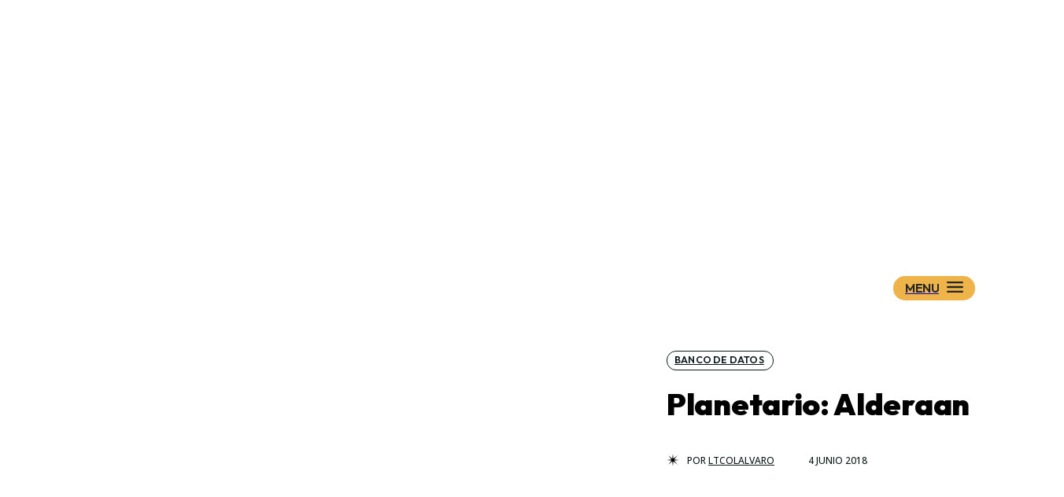

--- FILE ---
content_type: text/html; charset=UTF-8
request_url: https://www.wookieenews.com/planetario-alderaan
body_size: 47558
content:
<!doctype html > <!--[if IE 8]><html class="ie8" lang="en"> <![endif]--> <!--[if IE 9]><html class="ie9" lang="en"> <![endif]--> <!--[if gt IE 8]><!--><html lang="es"> <!--<![endif]--><head><link rel="stylesheet" media="print" onload="this.onload=null;this.media='all';" id="ao_optimized_gfonts" href="https://fonts.googleapis.com/css?family=Plus+Jakarta+Sans%3A400%2C300%2C300italic%2C400italic%2C500%2C500italic%2C600%2C600italic%2C700%2C700italic%2C800%2C800italic%2C900%2C900italic%7COutfit%3A400%2C300%2C300italic%2C400italic%2C500%2C500italic%2C600%2C600italic%2C700%2C700italic%2C800%2C800italic%2C900%2C900italic%7CRed+Hat+Display%3A400%2C300%2C300italic%2C400italic%2C500%2C500italic%2C600%2C600italic%2C700%2C700italic%2C800%2C800italic%2C900%2C900italic%7COpen+Sans%3A400%2C600%2C700%2C300%2C300italic%2C400italic%2C500%2C500italic%2C600italic%2C700italic%2C800%2C800italic%2C900%2C900italic%7CRoboto%3A400%2C600%2C700%2C300%2C300italic%2C400italic%2C500%2C500italic%2C600italic%2C700italic%2C800%2C800italic%2C900%2C900italic%7CPlus+Jakarta+Sans%3A900%2C500%2C800%2C400%2C700%7COutfit%3A600%2C900%2C800%2C400%7CRed+Hat+Display%3A400%2C800%7CQuattrocento%3A400&amp;display=swap"><!-- <link media="all" href="https://www.wookieenews.com/wp-content/cache/autoptimize/css/autoptimize_6b61d163127aac65ed19684246ebddca.css" rel="stylesheet"> -->
<link rel="stylesheet" type="text/css" href="//www.wookieenews.com/wp-content/cache/wpfc-minified/993fh1rp/a8ds2.css" media="all"/><title>Planetario: Alderaan</title><meta charset="UTF-8" /><meta name="viewport" content="width=device-width, initial-scale=1.0"><link rel="pingback" href="https://www.wookieenews.com/xmlrpc.php" /><meta name='robots' content='index, follow, max-image-preview:large, max-snippet:-1, max-video-preview:-1' /><link rel="preload" fetchpriority="high" as="image" href="https://www.wookieenews.com/wp-content/uploads/2018/06/sw-alderaan.jpg" imagesrcset="https://www.wookieenews.com/wp-content/uploads/2018/06/sw-alderaan.jpg 696w, https://www.wookieenews.com/wp-content/uploads/2018/06/sw-alderaan-300x200.jpg 300w, https://www.wookieenews.com/wp-content/uploads/2018/06/sw-alderaan-630x420.jpg 630w" imagesizes="(max-width: 696px) 100vw, 696px"/><link rel="icon" type="image/png" href="https://i.imgur.com/Fe2SKl6.png"><meta name="description" content="Apariciones: Episodios I (sólo mencionado), III, IV (primera aparición), VII (sólo mencionado) y VIII (sólo mencionado), Rogue One (sólo mencionado), The Clone Wars, Star Wars Rebels (sólo mencionado), Ahsoka, Lost Stars, Leia - Princess of Alderaan, Trilogía Aftermath, Catalyst (sólo mencionado), Thrawn.." /><link rel="canonical" href="https://www.wookieenews.com/planetario-alderaan" /><meta property="og:locale" content="es_ES" /><meta property="og:type" content="article" /><meta property="og:title" content="Planetario: Alderaan" /><meta property="og:description" content="Apariciones: Episodios I (sólo mencionado), III, IV (primera aparición), VII (sólo mencionado) y VIII (sólo mencionado), Rogue One (sólo mencionado), The Clone Wars, Star Wars Rebels (sólo mencionado), Ahsoka, Lost Stars, Leia - Princess of Alderaan, Trilogía Aftermath, Catalyst (sólo mencionado), Thrawn.." /><meta property="og:url" content="https://www.wookieenews.com/planetario-alderaan" /><meta property="og:site_name" content="WookieeNews - Star Wars: noticias y opinión" /><meta property="article:publisher" content="https://www.facebook.com/WookieeNews/" /><meta property="article:published_time" content="2018-06-04T16:33:12+00:00" /><meta property="article:modified_time" content="2018-10-23T22:57:44+00:00" /><meta property="og:image" content="https://www.wookieenews.com/wp-content/uploads/2018/06/sw-alderaan.jpg" /><meta property="og:image:width" content="696" /><meta property="og:image:height" content="464" /><meta property="og:image:type" content="image/jpeg" /><meta name="author" content="LtColAlvaro" /><meta name="twitter:card" content="summary_large_image" /><meta name="twitter:creator" content="@https://twitter.com/LtColAlvaro" /><meta name="twitter:site" content="@WookieeNews" /><meta name="twitter:label1" content="Escrito por" /><meta name="twitter:data1" content="LtColAlvaro" /><meta name="twitter:label2" content="Tiempo de lectura" /><meta name="twitter:data2" content="3 minutos" /> <script type="application/ld+json" class="yoast-schema-graph">{"@context":"https://schema.org","@graph":[{"@type":"Article","@id":"https://www.wookieenews.com/planetario-alderaan#article","isPartOf":{"@id":"https://www.wookieenews.com/planetario-alderaan"},"author":{"name":"LtColAlvaro","@id":"https://www.wookieenews.com/#/schema/person/d4bf243d5921044c93f1756a03c02d80"},"headline":"Planetario: Alderaan","datePublished":"2018-06-04T16:33:12+00:00","dateModified":"2018-10-23T22:57:44+00:00","mainEntityOfPage":{"@id":"https://www.wookieenews.com/planetario-alderaan"},"wordCount":503,"commentCount":1,"publisher":{"@id":"https://www.wookieenews.com/#organization"},"image":{"@id":"https://www.wookieenews.com/planetario-alderaan#primaryimage"},"thumbnailUrl":"https://www.wookieenews.com/wp-content/uploads/2018/06/sw-alderaan.jpg","keywords":["Alderaan historia","Alderaan lore"],"articleSection":["Banco de datos"],"inLanguage":"es","potentialAction":[{"@type":"CommentAction","name":"Comment","target":["https://www.wookieenews.com/planetario-alderaan#respond"]}]},{"@type":"WebPage","@id":"https://www.wookieenews.com/planetario-alderaan","url":"https://www.wookieenews.com/planetario-alderaan","name":"Planetario: Alderaan","isPartOf":{"@id":"https://www.wookieenews.com/#website"},"primaryImageOfPage":{"@id":"https://www.wookieenews.com/planetario-alderaan#primaryimage"},"image":{"@id":"https://www.wookieenews.com/planetario-alderaan#primaryimage"},"thumbnailUrl":"https://www.wookieenews.com/wp-content/uploads/2018/06/sw-alderaan.jpg","datePublished":"2018-06-04T16:33:12+00:00","dateModified":"2018-10-23T22:57:44+00:00","description":"Apariciones: Episodios I (sólo mencionado), III, IV (primera aparición), VII (sólo mencionado) y VIII (sólo mencionado), Rogue One (sólo mencionado), The Clone Wars, Star Wars Rebels (sólo mencionado), Ahsoka, Lost Stars, Leia - Princess of Alderaan, Trilogía Aftermath, Catalyst (sólo mencionado), Thrawn..","breadcrumb":{"@id":"https://www.wookieenews.com/planetario-alderaan#breadcrumb"},"inLanguage":"es","potentialAction":[{"@type":"ReadAction","target":["https://www.wookieenews.com/planetario-alderaan"]}]},{"@type":"ImageObject","inLanguage":"es","@id":"https://www.wookieenews.com/planetario-alderaan#primaryimage","url":"https://www.wookieenews.com/wp-content/uploads/2018/06/sw-alderaan.jpg","contentUrl":"https://www.wookieenews.com/wp-content/uploads/2018/06/sw-alderaan.jpg","width":696,"height":464},{"@type":"BreadcrumbList","@id":"https://www.wookieenews.com/planetario-alderaan#breadcrumb","itemListElement":[{"@type":"ListItem","position":1,"name":"Portada","item":"https://www.wookieenews.com/"},{"@type":"ListItem","position":2,"name":"Planetario: Alderaan"}]},{"@type":"WebSite","@id":"https://www.wookieenews.com/#website","url":"https://www.wookieenews.com/","name":"WookieeNews - Star Wars: noticias y opinión","description":"Noticias de Star Wars: películas, series, videojuegos, libros. Reseñas y opinión.","publisher":{"@id":"https://www.wookieenews.com/#organization"},"potentialAction":[{"@type":"SearchAction","target":{"@type":"EntryPoint","urlTemplate":"https://www.wookieenews.com/?s={search_term_string}"},"query-input":{"@type":"PropertyValueSpecification","valueRequired":true,"valueName":"search_term_string"}}],"inLanguage":"es"},{"@type":"Organization","@id":"https://www.wookieenews.com/#organization","name":"WookieeNews","url":"https://www.wookieenews.com/","logo":{"@type":"ImageObject","inLanguage":"es","@id":"https://www.wookieenews.com/#/schema/logo/image/","url":"https://www.wookieenews.com/wp-content/uploads/2024/11/icon_WN24.jpg","contentUrl":"https://www.wookieenews.com/wp-content/uploads/2024/11/icon_WN24.jpg","width":512,"height":512,"caption":"WookieeNews"},"image":{"@id":"https://www.wookieenews.com/#/schema/logo/image/"},"sameAs":["https://www.facebook.com/WookieeNews/","https://x.com/WookieeNews"]},{"@type":"Person","@id":"https://www.wookieenews.com/#/schema/person/d4bf243d5921044c93f1756a03c02d80","name":"LtColAlvaro","image":{"@type":"ImageObject","inLanguage":"es","@id":"https://www.wookieenews.com/#/schema/person/image/","url":"https://www.wookieenews.com/wp-content/uploads/2017/12/avatar_ltcolalvaro-96x96.jpg","contentUrl":"https://www.wookieenews.com/wp-content/uploads/2017/12/avatar_ltcolalvaro-96x96.jpg","caption":"LtColAlvaro"},"description":"Cuando te encontré eras débil, pero ahora tu odio se ha convertido en tu fuerza. Al fin, el Lado Oscuro es tu aliado. Levanta, mi Aprendiz. Tu destino te pertenece. Corta todos los vínculos con el pasado. Nadie debe saber que aún me sirves. Vete, y recuerda que el Lado Oscuro siempre te acompaña.","sameAs":["https://x.com/https://twitter.com/LtColAlvaro"],"url":"https://www.wookieenews.com/author/ltcolalvaro"}]}</script> <link rel='dns-prefetch' href='//stats.wp.com' /><link rel='dns-prefetch' href='//jetpack.wordpress.com' /><link rel='dns-prefetch' href='//s0.wp.com' /><link rel='dns-prefetch' href='//public-api.wordpress.com' /><link rel='dns-prefetch' href='//0.gravatar.com' /><link rel='dns-prefetch' href='//1.gravatar.com' /><link rel='dns-prefetch' href='//2.gravatar.com' /><link rel='preconnect' href='//c0.wp.com' /><link href='https://fonts.gstatic.com' crossorigin='anonymous' rel='preconnect' /><link rel="alternate" type="application/rss+xml" title="WookieeNews - Star Wars: noticias y opinión &raquo; Feed" href="https://www.wookieenews.com/feed" /><link rel="alternate" type="application/rss+xml" title="WookieeNews - Star Wars: noticias y opinión &raquo; Feed de los comentarios" href="https://www.wookieenews.com/comments/feed" /><link rel="alternate" type="application/rss+xml" title="WookieeNews - Star Wars: noticias y opinión &raquo; Comentario Planetario: Alderaan del feed" href="https://www.wookieenews.com/planetario-alderaan/feed" /><link rel="alternate" title="oEmbed (JSON)" type="application/json+oembed" href="https://www.wookieenews.com/wp-json/oembed/1.0/embed?url=https%3A%2F%2Fwww.wookieenews.com%2Fplanetario-alderaan" /><link rel="alternate" title="oEmbed (XML)" type="text/xml+oembed" href="https://www.wookieenews.com/wp-json/oembed/1.0/embed?url=https%3A%2F%2Fwww.wookieenews.com%2Fplanetario-alderaan&#038;format=xml" /><style id='wp-img-auto-sizes-contain-inline-css' type='text/css'>img:is([sizes=auto i],[sizes^="auto," i]){contain-intrinsic-size:3000px 1500px}
/*# sourceURL=wp-img-auto-sizes-contain-inline-css */</style><style id='wp-block-library-inline-css' type='text/css'>:root{--wp-block-synced-color:#7a00df;--wp-block-synced-color--rgb:122,0,223;--wp-bound-block-color:var(--wp-block-synced-color);--wp-editor-canvas-background:#ddd;--wp-admin-theme-color:#007cba;--wp-admin-theme-color--rgb:0,124,186;--wp-admin-theme-color-darker-10:#006ba1;--wp-admin-theme-color-darker-10--rgb:0,107,160.5;--wp-admin-theme-color-darker-20:#005a87;--wp-admin-theme-color-darker-20--rgb:0,90,135;--wp-admin-border-width-focus:2px}@media (min-resolution:192dpi){:root{--wp-admin-border-width-focus:1.5px}}.wp-element-button{cursor:pointer}:root .has-very-light-gray-background-color{background-color:#eee}:root .has-very-dark-gray-background-color{background-color:#313131}:root .has-very-light-gray-color{color:#eee}:root .has-very-dark-gray-color{color:#313131}:root .has-vivid-green-cyan-to-vivid-cyan-blue-gradient-background{background:linear-gradient(135deg,#00d084,#0693e3)}:root .has-purple-crush-gradient-background{background:linear-gradient(135deg,#34e2e4,#4721fb 50%,#ab1dfe)}:root .has-hazy-dawn-gradient-background{background:linear-gradient(135deg,#faaca8,#dad0ec)}:root .has-subdued-olive-gradient-background{background:linear-gradient(135deg,#fafae1,#67a671)}:root .has-atomic-cream-gradient-background{background:linear-gradient(135deg,#fdd79a,#004a59)}:root .has-nightshade-gradient-background{background:linear-gradient(135deg,#330968,#31cdcf)}:root .has-midnight-gradient-background{background:linear-gradient(135deg,#020381,#2874fc)}:root{--wp--preset--font-size--normal:16px;--wp--preset--font-size--huge:42px}.has-regular-font-size{font-size:1em}.has-larger-font-size{font-size:2.625em}.has-normal-font-size{font-size:var(--wp--preset--font-size--normal)}.has-huge-font-size{font-size:var(--wp--preset--font-size--huge)}.has-text-align-center{text-align:center}.has-text-align-left{text-align:left}.has-text-align-right{text-align:right}.has-fit-text{white-space:nowrap!important}#end-resizable-editor-section{display:none}.aligncenter{clear:both}.items-justified-left{justify-content:flex-start}.items-justified-center{justify-content:center}.items-justified-right{justify-content:flex-end}.items-justified-space-between{justify-content:space-between}.screen-reader-text{border:0;clip-path:inset(50%);height:1px;margin:-1px;overflow:hidden;padding:0;position:absolute;width:1px;word-wrap:normal!important}.screen-reader-text:focus{background-color:#ddd;clip-path:none;color:#444;display:block;font-size:1em;height:auto;left:5px;line-height:normal;padding:15px 23px 14px;text-decoration:none;top:5px;width:auto;z-index:100000}html :where(.has-border-color){border-style:solid}html :where([style*=border-top-color]){border-top-style:solid}html :where([style*=border-right-color]){border-right-style:solid}html :where([style*=border-bottom-color]){border-bottom-style:solid}html :where([style*=border-left-color]){border-left-style:solid}html :where([style*=border-width]){border-style:solid}html :where([style*=border-top-width]){border-top-style:solid}html :where([style*=border-right-width]){border-right-style:solid}html :where([style*=border-bottom-width]){border-bottom-style:solid}html :where([style*=border-left-width]){border-left-style:solid}html :where(img[class*=wp-image-]){height:auto;max-width:100%}:where(figure){margin:0 0 1em}html :where(.is-position-sticky){--wp-admin--admin-bar--position-offset:var(--wp-admin--admin-bar--height,0px)}@media screen and (max-width:600px){html :where(.is-position-sticky){--wp-admin--admin-bar--position-offset:0px}}
/*# sourceURL=wp-block-library-inline-css */</style><style id='global-styles-inline-css' type='text/css'>:root{--wp--preset--aspect-ratio--square: 1;--wp--preset--aspect-ratio--4-3: 4/3;--wp--preset--aspect-ratio--3-4: 3/4;--wp--preset--aspect-ratio--3-2: 3/2;--wp--preset--aspect-ratio--2-3: 2/3;--wp--preset--aspect-ratio--16-9: 16/9;--wp--preset--aspect-ratio--9-16: 9/16;--wp--preset--color--black: #000000;--wp--preset--color--cyan-bluish-gray: #abb8c3;--wp--preset--color--white: #ffffff;--wp--preset--color--pale-pink: #f78da7;--wp--preset--color--vivid-red: #cf2e2e;--wp--preset--color--luminous-vivid-orange: #ff6900;--wp--preset--color--luminous-vivid-amber: #fcb900;--wp--preset--color--light-green-cyan: #7bdcb5;--wp--preset--color--vivid-green-cyan: #00d084;--wp--preset--color--pale-cyan-blue: #8ed1fc;--wp--preset--color--vivid-cyan-blue: #0693e3;--wp--preset--color--vivid-purple: #9b51e0;--wp--preset--gradient--vivid-cyan-blue-to-vivid-purple: linear-gradient(135deg,rgb(6,147,227) 0%,rgb(155,81,224) 100%);--wp--preset--gradient--light-green-cyan-to-vivid-green-cyan: linear-gradient(135deg,rgb(122,220,180) 0%,rgb(0,208,130) 100%);--wp--preset--gradient--luminous-vivid-amber-to-luminous-vivid-orange: linear-gradient(135deg,rgb(252,185,0) 0%,rgb(255,105,0) 100%);--wp--preset--gradient--luminous-vivid-orange-to-vivid-red: linear-gradient(135deg,rgb(255,105,0) 0%,rgb(207,46,46) 100%);--wp--preset--gradient--very-light-gray-to-cyan-bluish-gray: linear-gradient(135deg,rgb(238,238,238) 0%,rgb(169,184,195) 100%);--wp--preset--gradient--cool-to-warm-spectrum: linear-gradient(135deg,rgb(74,234,220) 0%,rgb(151,120,209) 20%,rgb(207,42,186) 40%,rgb(238,44,130) 60%,rgb(251,105,98) 80%,rgb(254,248,76) 100%);--wp--preset--gradient--blush-light-purple: linear-gradient(135deg,rgb(255,206,236) 0%,rgb(152,150,240) 100%);--wp--preset--gradient--blush-bordeaux: linear-gradient(135deg,rgb(254,205,165) 0%,rgb(254,45,45) 50%,rgb(107,0,62) 100%);--wp--preset--gradient--luminous-dusk: linear-gradient(135deg,rgb(255,203,112) 0%,rgb(199,81,192) 50%,rgb(65,88,208) 100%);--wp--preset--gradient--pale-ocean: linear-gradient(135deg,rgb(255,245,203) 0%,rgb(182,227,212) 50%,rgb(51,167,181) 100%);--wp--preset--gradient--electric-grass: linear-gradient(135deg,rgb(202,248,128) 0%,rgb(113,206,126) 100%);--wp--preset--gradient--midnight: linear-gradient(135deg,rgb(2,3,129) 0%,rgb(40,116,252) 100%);--wp--preset--font-size--small: 11px;--wp--preset--font-size--medium: 20px;--wp--preset--font-size--large: 32px;--wp--preset--font-size--x-large: 42px;--wp--preset--font-size--regular: 15px;--wp--preset--font-size--larger: 50px;--wp--preset--spacing--20: 0.44rem;--wp--preset--spacing--30: 0.67rem;--wp--preset--spacing--40: 1rem;--wp--preset--spacing--50: 1.5rem;--wp--preset--spacing--60: 2.25rem;--wp--preset--spacing--70: 3.38rem;--wp--preset--spacing--80: 5.06rem;--wp--preset--shadow--natural: 6px 6px 9px rgba(0, 0, 0, 0.2);--wp--preset--shadow--deep: 12px 12px 50px rgba(0, 0, 0, 0.4);--wp--preset--shadow--sharp: 6px 6px 0px rgba(0, 0, 0, 0.2);--wp--preset--shadow--outlined: 6px 6px 0px -3px rgb(255, 255, 255), 6px 6px rgb(0, 0, 0);--wp--preset--shadow--crisp: 6px 6px 0px rgb(0, 0, 0);}:where(.is-layout-flex){gap: 0.5em;}:where(.is-layout-grid){gap: 0.5em;}body .is-layout-flex{display: flex;}.is-layout-flex{flex-wrap: wrap;align-items: center;}.is-layout-flex > :is(*, div){margin: 0;}body .is-layout-grid{display: grid;}.is-layout-grid > :is(*, div){margin: 0;}:where(.wp-block-columns.is-layout-flex){gap: 2em;}:where(.wp-block-columns.is-layout-grid){gap: 2em;}:where(.wp-block-post-template.is-layout-flex){gap: 1.25em;}:where(.wp-block-post-template.is-layout-grid){gap: 1.25em;}.has-black-color{color: var(--wp--preset--color--black) !important;}.has-cyan-bluish-gray-color{color: var(--wp--preset--color--cyan-bluish-gray) !important;}.has-white-color{color: var(--wp--preset--color--white) !important;}.has-pale-pink-color{color: var(--wp--preset--color--pale-pink) !important;}.has-vivid-red-color{color: var(--wp--preset--color--vivid-red) !important;}.has-luminous-vivid-orange-color{color: var(--wp--preset--color--luminous-vivid-orange) !important;}.has-luminous-vivid-amber-color{color: var(--wp--preset--color--luminous-vivid-amber) !important;}.has-light-green-cyan-color{color: var(--wp--preset--color--light-green-cyan) !important;}.has-vivid-green-cyan-color{color: var(--wp--preset--color--vivid-green-cyan) !important;}.has-pale-cyan-blue-color{color: var(--wp--preset--color--pale-cyan-blue) !important;}.has-vivid-cyan-blue-color{color: var(--wp--preset--color--vivid-cyan-blue) !important;}.has-vivid-purple-color{color: var(--wp--preset--color--vivid-purple) !important;}.has-black-background-color{background-color: var(--wp--preset--color--black) !important;}.has-cyan-bluish-gray-background-color{background-color: var(--wp--preset--color--cyan-bluish-gray) !important;}.has-white-background-color{background-color: var(--wp--preset--color--white) !important;}.has-pale-pink-background-color{background-color: var(--wp--preset--color--pale-pink) !important;}.has-vivid-red-background-color{background-color: var(--wp--preset--color--vivid-red) !important;}.has-luminous-vivid-orange-background-color{background-color: var(--wp--preset--color--luminous-vivid-orange) !important;}.has-luminous-vivid-amber-background-color{background-color: var(--wp--preset--color--luminous-vivid-amber) !important;}.has-light-green-cyan-background-color{background-color: var(--wp--preset--color--light-green-cyan) !important;}.has-vivid-green-cyan-background-color{background-color: var(--wp--preset--color--vivid-green-cyan) !important;}.has-pale-cyan-blue-background-color{background-color: var(--wp--preset--color--pale-cyan-blue) !important;}.has-vivid-cyan-blue-background-color{background-color: var(--wp--preset--color--vivid-cyan-blue) !important;}.has-vivid-purple-background-color{background-color: var(--wp--preset--color--vivid-purple) !important;}.has-black-border-color{border-color: var(--wp--preset--color--black) !important;}.has-cyan-bluish-gray-border-color{border-color: var(--wp--preset--color--cyan-bluish-gray) !important;}.has-white-border-color{border-color: var(--wp--preset--color--white) !important;}.has-pale-pink-border-color{border-color: var(--wp--preset--color--pale-pink) !important;}.has-vivid-red-border-color{border-color: var(--wp--preset--color--vivid-red) !important;}.has-luminous-vivid-orange-border-color{border-color: var(--wp--preset--color--luminous-vivid-orange) !important;}.has-luminous-vivid-amber-border-color{border-color: var(--wp--preset--color--luminous-vivid-amber) !important;}.has-light-green-cyan-border-color{border-color: var(--wp--preset--color--light-green-cyan) !important;}.has-vivid-green-cyan-border-color{border-color: var(--wp--preset--color--vivid-green-cyan) !important;}.has-pale-cyan-blue-border-color{border-color: var(--wp--preset--color--pale-cyan-blue) !important;}.has-vivid-cyan-blue-border-color{border-color: var(--wp--preset--color--vivid-cyan-blue) !important;}.has-vivid-purple-border-color{border-color: var(--wp--preset--color--vivid-purple) !important;}.has-vivid-cyan-blue-to-vivid-purple-gradient-background{background: var(--wp--preset--gradient--vivid-cyan-blue-to-vivid-purple) !important;}.has-light-green-cyan-to-vivid-green-cyan-gradient-background{background: var(--wp--preset--gradient--light-green-cyan-to-vivid-green-cyan) !important;}.has-luminous-vivid-amber-to-luminous-vivid-orange-gradient-background{background: var(--wp--preset--gradient--luminous-vivid-amber-to-luminous-vivid-orange) !important;}.has-luminous-vivid-orange-to-vivid-red-gradient-background{background: var(--wp--preset--gradient--luminous-vivid-orange-to-vivid-red) !important;}.has-very-light-gray-to-cyan-bluish-gray-gradient-background{background: var(--wp--preset--gradient--very-light-gray-to-cyan-bluish-gray) !important;}.has-cool-to-warm-spectrum-gradient-background{background: var(--wp--preset--gradient--cool-to-warm-spectrum) !important;}.has-blush-light-purple-gradient-background{background: var(--wp--preset--gradient--blush-light-purple) !important;}.has-blush-bordeaux-gradient-background{background: var(--wp--preset--gradient--blush-bordeaux) !important;}.has-luminous-dusk-gradient-background{background: var(--wp--preset--gradient--luminous-dusk) !important;}.has-pale-ocean-gradient-background{background: var(--wp--preset--gradient--pale-ocean) !important;}.has-electric-grass-gradient-background{background: var(--wp--preset--gradient--electric-grass) !important;}.has-midnight-gradient-background{background: var(--wp--preset--gradient--midnight) !important;}.has-small-font-size{font-size: var(--wp--preset--font-size--small) !important;}.has-medium-font-size{font-size: var(--wp--preset--font-size--medium) !important;}.has-large-font-size{font-size: var(--wp--preset--font-size--large) !important;}.has-x-large-font-size{font-size: var(--wp--preset--font-size--x-large) !important;}
/*# sourceURL=global-styles-inline-css */</style><style id='classic-theme-styles-inline-css' type='text/css'>/*! This file is auto-generated */
.wp-block-button__link{color:#fff;background-color:#32373c;border-radius:9999px;box-shadow:none;text-decoration:none;padding:calc(.667em + 2px) calc(1.333em + 2px);font-size:1.125em}.wp-block-file__button{background:#32373c;color:#fff;text-decoration:none}
/*# sourceURL=/wp-includes/css/classic-themes.min.css */</style><style id='td-theme-inline-css' type='text/css'>@media (max-width:767px){.td-header-desktop-wrap{display:none}}@media (min-width:767px){.td-header-mobile-wrap{display:none}}</style> <script src='//www.wookieenews.com/wp-content/cache/wpfc-minified/9a1gorl1/a8ds2.js' type="text/javascript"></script>
<!-- <script type="text/javascript" src="https://www.wookieenews.com/wp-includes/js/jquery/jquery.min.js" id="jquery-core-js"></script> --> <link rel="https://api.w.org/" href="https://www.wookieenews.com/wp-json/" /><link rel="alternate" title="JSON" type="application/json" href="https://www.wookieenews.com/wp-json/wp/v2/posts/10885" /><style>img#wpstats{display:none}</style> <script>window.tdb_global_vars = {"wpRestUrl":"https:\/\/www.wookieenews.com\/wp-json\/","permalinkStructure":"\/%postname%"};
window.tdb_p_autoload_vars = {"isAjax":false,"isAdminBarShowing":false,"autoloadStatus":"on","origPostEditUrl":null};</script> <style id="tdb-global-colors">:root{--news-hub-dark-grey:#333;--news-hub-white:#FFFFFF;--news-hub-accent:#d61935;--news-hub-light-grey:#cccccc;--news-hub-black:#0f0f0f;--news-hub-accent-hover:#d6374f;--news-hub-medium-gray:#999999;--crypto-gaming-pro-accent:#2081e2;--crypto-gaming-pro-lighter-bg:#131313;--crypto-gaming-pro-light-gray-text:#afafaf;--crypto-gaming-pro-dark-gray-text:#757777;--crypto-gaming-pro-white:#FFFFFF;--tt-accent-color:#E4A41E;--tt-hover:#504BDC;--tt-gray-dark:#777777;--tt-extra-color:#f4f4f4;--tt-primary-color:#000000;--aniglobe-dark:#2e3837;--aniglobe-grey:#899e9b;--aniglobe-light:#e4eeed;--aniglobe-primary:#52e2cf;--aniglobe-accent:#27756b;--custom-accent-1:#34a86e;--custom-accent-2:#2fc48d;--custom-accent-3:#000000;--wm-black:#000000;--wm-white:#FFFFFF;--wm-primary:#ff5f45;--wm-primary-dark:#ea3c1f;--wm-primary-bright:#ffb3a6;--wm-light-grey:#f2f2f2;--wm-med-grey:#e9e9e9;--wm-excerpt-grey:#9A9A9A;--mm-custom-color-4:#e53063;--mm-custom-color-5:#f7f9f9;--mm-custom-color-1:#0E223B;--mm-custom-color-2:#d62264;--mm-custom-color-3:#808893;--reel-news-white:#FFFFFF;--reel-news-black:#000000;--reel-news-accent:#312DA1;--reel-news-light-grey:#919191;--reel-news-black-transparent:rgba(0,0,0,0.85);--reel-news-red:#ff0000;--reel-news-dark-gray:#313131;--reel-news-transparent:rgba(255,255,255,0.55);--nft-custom-color-1:#333333;--nft-custom-color-2:#aaaaaa;--dark:#0c0824;--accent:#EEB44A;--sep-dark:#2A2546;--violet:#201D48;--white-transparent:rgba(255,255,255,0.6);--white-transparent-2:rgba(255,255,255,0.8);--violet-2:#191639;--grey:#595A6C;--grey-2:#CACAD7;--grey-3:#F0F0F0;--grey-4:#E1E1EA;--violet-transparent:rgba(34,27,94,0.03);--accent-2:#D33B77;--grey-5:#84859E;--grey-6:#F5F5F5;--metro-blue:#2579E8;--metro-blue-acc:#509CFF;--metro-red:#E83030;--metro-exclusive:#1DCA95;--ev-black:#0c1b1a;--ev-white:#FFFFFF;--ev-primary:#38EBE7;--ev-accent:#47cac5;--ev-primary-light:#B0F7F3;--ev-alternate:#8fdbd9;--ev-bg-grey:#f3f4f6;--ev-bg-grey-alt:#eaecee;--ev-bg-grey-neutral:#dbdcdf;--ev-blue-1:#7AB3ED;--ev-blue-2:#b5d6f7;--ev-rose-1:#f7c4c1;--ev-rose-2:#e5847f;--ev-dark-1:#3B6F6C;--ev-dark-2:#183533;--job-hunt-grey:#F3F3F3;--job-hunt-accent:#2623D3;--job-hunt-white:#FFFFFF;--job-hunt-black:#000000;--job-hunt-sep:#DADFE7;--job-hunt-shadow:rgba(16,24,40,0.05);--job-hunt-sep-light:#EAEDF1;--job-hunt-light-text:#697586;--job-hunt-sep-dark:#B4BFCA;--job-hunt-darker-text:#494F5C;--job-hunt-accent-transparent:rgba(38,35,211,0.1);--job-hunt-shadow-darker:rgba(16,24,40,0.3);--insight-accent:#b33d72;--insight-white:#FFFFFF;--insight-black:#000000;--insight-turquoise:#b3eb48;--insight-transparentmodal:rgba(255,255,255,0.66);--insight-transparentdark-blue:rgba(0,0,0,0.2);--insight-transparent-turquoise:rgba(179,235,72,0.49);--insight-gray:#cccccc;--insight-purple:#8c2051;--insight-diff-green:#ebffa3;--accent-color:#fff}</style><style id="tdb-global-fonts">:root{--tt-secondary:Merriweather;--tt-extra:Red Hat Display;--tt-primary-font:Epilogue;--global-1:Space Grotesk;--global-2:Red Hat Display;--kanit:Kanit;--sans-serif:Hanken Grotesk;--general:Karla;--ev-accent-font:Fahkwang;--ev-primary-font:Plus Jakarta Sans;--insight-primary:Outfit;--insight-secondary:Quattrocento;}</style> <script type="text/javascript" id="td-generated-header-js">var tdBlocksArray = []; //here we store all the items for the current page
// td_block class - each ajax block uses a object of this class for requests
function tdBlock() {
this.id = '';
this.block_type = 1; //block type id (1-234 etc)
this.atts = '';
this.td_column_number = '';
this.td_current_page = 1; //
this.post_count = 0; //from wp
this.found_posts = 0; //from wp
this.max_num_pages = 0; //from wp
this.td_filter_value = ''; //current live filter value
this.is_ajax_running = false;
this.td_user_action = ''; // load more or infinite loader (used by the animation)
this.header_color = '';
this.ajax_pagination_infinite_stop = ''; //show load more at page x
}
// td_js_generator - mini detector
( function () {
var htmlTag = document.getElementsByTagName("html")[0];
if ( navigator.userAgent.indexOf("MSIE 10.0") > -1 ) {
htmlTag.className += ' ie10';
}
if ( !!navigator.userAgent.match(/Trident.*rv\:11\./) ) {
htmlTag.className += ' ie11';
}
if ( navigator.userAgent.indexOf("Edge") > -1 ) {
htmlTag.className += ' ieEdge';
}
if ( /(iPad|iPhone|iPod)/g.test(navigator.userAgent) ) {
htmlTag.className += ' td-md-is-ios';
}
var user_agent = navigator.userAgent.toLowerCase();
if ( user_agent.indexOf("android") > -1 ) {
htmlTag.className += ' td-md-is-android';
}
if ( -1 !== navigator.userAgent.indexOf('Mac OS X')  ) {
htmlTag.className += ' td-md-is-os-x';
}
if ( /chrom(e|ium)/.test(navigator.userAgent.toLowerCase()) ) {
htmlTag.className += ' td-md-is-chrome';
}
if ( -1 !== navigator.userAgent.indexOf('Firefox') ) {
htmlTag.className += ' td-md-is-firefox';
}
if ( -1 !== navigator.userAgent.indexOf('Safari') && -1 === navigator.userAgent.indexOf('Chrome') ) {
htmlTag.className += ' td-md-is-safari';
}
if( -1 !== navigator.userAgent.indexOf('IEMobile') ){
htmlTag.className += ' td-md-is-iemobile';
}
})();
var tdLocalCache = {};
( function () {
"use strict";
tdLocalCache = {
data: {},
remove: function (resource_id) {
delete tdLocalCache.data[resource_id];
},
exist: function (resource_id) {
return tdLocalCache.data.hasOwnProperty(resource_id) && tdLocalCache.data[resource_id] !== null;
},
get: function (resource_id) {
return tdLocalCache.data[resource_id];
},
set: function (resource_id, cachedData) {
tdLocalCache.remove(resource_id);
tdLocalCache.data[resource_id] = cachedData;
}
};
})();
var td_viewport_interval_list=[{"limitBottom":767,"sidebarWidth":228},{"limitBottom":1018,"sidebarWidth":300},{"limitBottom":1140,"sidebarWidth":324}];
var td_animation_stack_effect="type2";
var tds_animation_stack=true;
var td_animation_stack_specific_selectors=".entry-thumb, img[class*=\"wp-image-\"], a.td-sml-link-to-image > img, .td-lazy-img";
var td_animation_stack_general_selectors=".td-animation-stack .entry-thumb, .post .entry-thumb, .post img[class*=\"wp-image-\"], a.td-sml-link-to-image > img, .td-animation-stack .td-lazy-img";
var tds_show_more_info="Mostrar m\u00e1s informaci\u00f3n";
var tds_show_less_info="Mostrar menos informaci\u00f3n";
var tdc_is_installed="yes";
var tdc_domain_active=false;
var td_ajax_url="https:\/\/www.wookieenews.com\/wp-admin\/admin-ajax.php?td_theme_name=Newspaper&v=12.7.4";
var td_get_template_directory_uri="https:\/\/www.wookieenews.com\/wp-content\/plugins\/td-composer\/legacy\/common";
var tds_snap_menu="";
var tds_logo_on_sticky="";
var tds_header_style="";
var td_please_wait="Por favor espera...";
var td_email_user_pass_incorrect="Usuario o contrase\u00f1a incorrecta!";
var td_email_user_incorrect="Correo electr\u00f3nico o nombre de usuario incorrecto!";
var td_email_incorrect="Email incorrecto!";
var td_user_incorrect="Nombre de usuario incorrecto!";
var td_email_user_empty="Correo electr\u00f3nico o nombre de usuario vac\u00edo!";
var td_pass_empty="Pase vac\u00edo!";
var td_pass_pattern_incorrect="Patr\u00f3n de paso no v\u00e1lido!";
var td_retype_pass_incorrect="\u00a1El pase reescrito es incorrecto!";
var tds_more_articles_on_post_enable="";
var tds_more_articles_on_post_time_to_wait="";
var tds_more_articles_on_post_pages_distance_from_top=0;
var tds_captcha="";
var tds_theme_color_site_wide="#f4bc3a";
var tds_smart_sidebar="";
var tdThemeName="Newspaper";
var tdThemeNameWl="Newspaper";
var td_magnific_popup_translation_tPrev="Anterior (tecla de flecha izquierda)";
var td_magnific_popup_translation_tNext="Siguiente (tecla de flecha derecha)";
var td_magnific_popup_translation_tCounter="%curr% de %total%";
var td_magnific_popup_translation_ajax_tError="El contenido de %url% no pudo cargarse.";
var td_magnific_popup_translation_image_tError="La imagen #%curr% no pudo cargarse.";
var tdBlockNonce="23b515db1f";
var tdMobileMenu="enabled";
var tdMobileSearch="enabled";
var tdDateNamesI18n={"month_names":["enero","febrero","marzo","abril","mayo","junio","julio","agosto","septiembre","octubre","noviembre","diciembre"],"month_names_short":["Ene","Feb","Mar","Abr","May","Jun","Jul","Ago","Sep","Oct","Nov","Dic"],"day_names":["domingo","lunes","martes","mi\u00e9rcoles","jueves","viernes","s\u00e1bado"],"day_names_short":["Dom","Lun","Mar","Mi\u00e9","Jue","Vie","S\u00e1b"]};
var td_reset_pass_empty="Ingrese una nueva contrase\u00f1a antes de continuar.";
var td_reset_pass_confirm_empty="Confirme la nueva contrase\u00f1a antes de continuar.";
var td_reset_pass_not_matching="Aseg\u00farese de que las contrase\u00f1as coincidan.";
var tdb_modal_confirm="Ahorrar";
var tdb_modal_cancel="Cancelar";
var tdb_modal_confirm_alt="S\u00ed";
var tdb_modal_cancel_alt="No";
var td_deploy_mode="deploy";
var td_ad_background_click_link="";
var td_ad_background_click_target="";</script> <style>:root{--td_excl_label:'EXCLUSIVO';--td_theme_color:#f4bc3a;--td_slider_text:rgba(244,188,58,0.7)}.td-header-style-12 .td-header-menu-wrap-full,.td-header-style-12 .td-affix,.td-grid-style-1.td-hover-1 .td-big-grid-post:hover .td-post-category,.td-grid-style-5.td-hover-1 .td-big-grid-post:hover .td-post-category,.td_category_template_3 .td-current-sub-category,.td_category_template_8 .td-category-header .td-category a.td-current-sub-category,.td_category_template_4 .td-category-siblings .td-category a:hover,.td_block_big_grid_9.td-grid-style-1 .td-post-category,.td_block_big_grid_9.td-grid-style-5 .td-post-category,.td-grid-style-6.td-hover-1 .td-module-thumb:after,.tdm-menu-active-style5 .td-header-menu-wrap .sf-menu>.current-menu-item>a,.tdm-menu-active-style5 .td-header-menu-wrap .sf-menu>.current-menu-ancestor>a,.tdm-menu-active-style5 .td-header-menu-wrap .sf-menu>.current-category-ancestor>a,.tdm-menu-active-style5 .td-header-menu-wrap .sf-menu>li>a:hover,.tdm-menu-active-style5 .td-header-menu-wrap .sf-menu>.sfHover>a{background-color:#f4bc3a}.td_mega_menu_sub_cats .cur-sub-cat,.td-mega-span h3 a:hover,.td_mod_mega_menu:hover .entry-title a,.header-search-wrap .result-msg a:hover,.td-header-top-menu .td-drop-down-search .td_module_wrap:hover .entry-title a,.td-header-top-menu .td-icon-search:hover,.td-header-wrap .result-msg a:hover,.top-header-menu li a:hover,.top-header-menu .current-menu-item>a,.top-header-menu .current-menu-ancestor>a,.top-header-menu .current-category-ancestor>a,.td-social-icon-wrap>a:hover,.td-header-sp-top-widget .td-social-icon-wrap a:hover,.td_mod_related_posts:hover h3>a,.td-post-template-11 .td-related-title .td-related-left:hover,.td-post-template-11 .td-related-title .td-related-right:hover,.td-post-template-11 .td-related-title .td-cur-simple-item,.td-post-template-11 .td_block_related_posts .td-next-prev-wrap a:hover,.td-category-header .td-pulldown-category-filter-link:hover,.td-category-siblings .td-subcat-dropdown a:hover,.td-category-siblings .td-subcat-dropdown a.td-current-sub-category,.footer-text-wrap .footer-email-wrap a,.footer-social-wrap a:hover,.td_module_17 .td-read-more a:hover,.td_module_18 .td-read-more a:hover,.td_module_19 .td-post-author-name a:hover,.td-pulldown-syle-2 .td-subcat-dropdown:hover .td-subcat-more span,.td-pulldown-syle-2 .td-subcat-dropdown:hover .td-subcat-more i,.td-pulldown-syle-3 .td-subcat-dropdown:hover .td-subcat-more span,.td-pulldown-syle-3 .td-subcat-dropdown:hover .td-subcat-more i,.tdm-menu-active-style3 .tdm-header.td-header-wrap .sf-menu>.current-category-ancestor>a,.tdm-menu-active-style3 .tdm-header.td-header-wrap .sf-menu>.current-menu-ancestor>a,.tdm-menu-active-style3 .tdm-header.td-header-wrap .sf-menu>.current-menu-item>a,.tdm-menu-active-style3 .tdm-header.td-header-wrap .sf-menu>.sfHover>a,.tdm-menu-active-style3 .tdm-header.td-header-wrap .sf-menu>li>a:hover{color:#f4bc3a}.td-mega-menu-page .wpb_content_element ul li a:hover,.td-theme-wrap .td-aj-search-results .td_module_wrap:hover .entry-title a,.td-theme-wrap .header-search-wrap .result-msg a:hover{color:#f4bc3a!important}.td_category_template_8 .td-category-header .td-category a.td-current-sub-category,.td_category_template_4 .td-category-siblings .td-category a:hover,.tdm-menu-active-style4 .tdm-header .sf-menu>.current-menu-item>a,.tdm-menu-active-style4 .tdm-header .sf-menu>.current-menu-ancestor>a,.tdm-menu-active-style4 .tdm-header .sf-menu>.current-category-ancestor>a,.tdm-menu-active-style4 .tdm-header .sf-menu>li>a:hover,.tdm-menu-active-style4 .tdm-header .sf-menu>.sfHover>a{border-color:#f4bc3a}:root{--td_excl_label:'EXCLUSIVO';--td_theme_color:#f4bc3a;--td_slider_text:rgba(244,188,58,0.7)}.td-header-style-12 .td-header-menu-wrap-full,.td-header-style-12 .td-affix,.td-grid-style-1.td-hover-1 .td-big-grid-post:hover .td-post-category,.td-grid-style-5.td-hover-1 .td-big-grid-post:hover .td-post-category,.td_category_template_3 .td-current-sub-category,.td_category_template_8 .td-category-header .td-category a.td-current-sub-category,.td_category_template_4 .td-category-siblings .td-category a:hover,.td_block_big_grid_9.td-grid-style-1 .td-post-category,.td_block_big_grid_9.td-grid-style-5 .td-post-category,.td-grid-style-6.td-hover-1 .td-module-thumb:after,.tdm-menu-active-style5 .td-header-menu-wrap .sf-menu>.current-menu-item>a,.tdm-menu-active-style5 .td-header-menu-wrap .sf-menu>.current-menu-ancestor>a,.tdm-menu-active-style5 .td-header-menu-wrap .sf-menu>.current-category-ancestor>a,.tdm-menu-active-style5 .td-header-menu-wrap .sf-menu>li>a:hover,.tdm-menu-active-style5 .td-header-menu-wrap .sf-menu>.sfHover>a{background-color:#f4bc3a}.td_mega_menu_sub_cats .cur-sub-cat,.td-mega-span h3 a:hover,.td_mod_mega_menu:hover .entry-title a,.header-search-wrap .result-msg a:hover,.td-header-top-menu .td-drop-down-search .td_module_wrap:hover .entry-title a,.td-header-top-menu .td-icon-search:hover,.td-header-wrap .result-msg a:hover,.top-header-menu li a:hover,.top-header-menu .current-menu-item>a,.top-header-menu .current-menu-ancestor>a,.top-header-menu .current-category-ancestor>a,.td-social-icon-wrap>a:hover,.td-header-sp-top-widget .td-social-icon-wrap a:hover,.td_mod_related_posts:hover h3>a,.td-post-template-11 .td-related-title .td-related-left:hover,.td-post-template-11 .td-related-title .td-related-right:hover,.td-post-template-11 .td-related-title .td-cur-simple-item,.td-post-template-11 .td_block_related_posts .td-next-prev-wrap a:hover,.td-category-header .td-pulldown-category-filter-link:hover,.td-category-siblings .td-subcat-dropdown a:hover,.td-category-siblings .td-subcat-dropdown a.td-current-sub-category,.footer-text-wrap .footer-email-wrap a,.footer-social-wrap a:hover,.td_module_17 .td-read-more a:hover,.td_module_18 .td-read-more a:hover,.td_module_19 .td-post-author-name a:hover,.td-pulldown-syle-2 .td-subcat-dropdown:hover .td-subcat-more span,.td-pulldown-syle-2 .td-subcat-dropdown:hover .td-subcat-more i,.td-pulldown-syle-3 .td-subcat-dropdown:hover .td-subcat-more span,.td-pulldown-syle-3 .td-subcat-dropdown:hover .td-subcat-more i,.tdm-menu-active-style3 .tdm-header.td-header-wrap .sf-menu>.current-category-ancestor>a,.tdm-menu-active-style3 .tdm-header.td-header-wrap .sf-menu>.current-menu-ancestor>a,.tdm-menu-active-style3 .tdm-header.td-header-wrap .sf-menu>.current-menu-item>a,.tdm-menu-active-style3 .tdm-header.td-header-wrap .sf-menu>.sfHover>a,.tdm-menu-active-style3 .tdm-header.td-header-wrap .sf-menu>li>a:hover{color:#f4bc3a}.td-mega-menu-page .wpb_content_element ul li a:hover,.td-theme-wrap .td-aj-search-results .td_module_wrap:hover .entry-title a,.td-theme-wrap .header-search-wrap .result-msg a:hover{color:#f4bc3a!important}.td_category_template_8 .td-category-header .td-category a.td-current-sub-category,.td_category_template_4 .td-category-siblings .td-category a:hover,.tdm-menu-active-style4 .tdm-header .sf-menu>.current-menu-item>a,.tdm-menu-active-style4 .tdm-header .sf-menu>.current-menu-ancestor>a,.tdm-menu-active-style4 .tdm-header .sf-menu>.current-category-ancestor>a,.tdm-menu-active-style4 .tdm-header .sf-menu>li>a:hover,.tdm-menu-active-style4 .tdm-header .sf-menu>.sfHover>a{border-color:#f4bc3a}</style><style type="text/css" id="wp-custom-css">.td_text_highlight_marker {
padding: 1px 0 1px 0;
margin: 0 5px 0 5px;
color: black;
-webkit-transition: color 400ms;
-moz-transition: color 400ms;
-o-transition: color 400ms;
transition: color 400ms;
}
.td_text_highlight_marker:hover {
color: #F9F9F9;
}
.td_text_highlight_marker_red {
background-color: rgba(255, 28, 26, 0.62);
box-shadow: 2px 0 0 rgba(255, 28, 26, 0.62), -2px 0 0 rgba(255, 28, 26, 0.62);
}
.td_text_highlight_marker_blue {
background-color: rgba(57, 213, 255, 0.75);
box-shadow: 2px 0 0 rgba(57, 213, 255, 0.75), -2px 0 0 rgba(57, 213, 255, 0.75);
}
.td_text_highlight_marker_green {
background-color: rgba(77, 216, 69, 0.65);
box-shadow: 2px 0 0 rgba(77, 216, 69, 0.65), -2px 0 0 rgba(77, 216, 69, 0.65);
}
.td_text_highlight_marker_yellow {
background-color: rgba(255, 203, 0, 0.75);
box-shadow: 2px 0 0 rgba(255, 203, 0, 0.75), -2px 0 0 rgba(255, 203, 0, 0.75);
}
.td_text_highlight_marker_pink {
background-color: rgba(155, 124, 196, 0.75);
box-shadow: 2px 0 0 rgba(155, 124, 196, 0.75), -2px 0 0 rgba(155, 124, 196, 0.75);
}</style><style>.tdm-btn-style1{background-color:#f4bc3a}.tdm-btn-style2:before{border-color:#f4bc3a}.tdm-btn-style2{color:#f4bc3a}.tdm-btn-style3{-webkit-box-shadow:0 2px 16px #f4bc3a;-moz-box-shadow:0 2px 16px #f4bc3a;box-shadow:0 2px 16px #f4bc3a}.tdm-btn-style3:hover{-webkit-box-shadow:0 4px 26px #f4bc3a;-moz-box-shadow:0 4px 26px #f4bc3a;box-shadow:0 4px 26px #f4bc3a}</style><style id="tdw-css-placeholder"></style></head><body data-rsssl=1 class="wp-singular post-template-default single single-post postid-10885 single-format-standard wp-theme-Newspaper td-standard-pack planetario-alderaan global-block-template-1 tdb_template_45235 tdb-template  tdc-header-template td-animation-stack-type2 td-full-layout" itemscope="itemscope" itemtype="https://schema.org/WebPage"><div class="td-menu-background" style="visibility:hidden"></div><div id="td-mobile-nav" style="visibility:hidden"><div class="td-mobile-container"><div class="td-menu-socials-wrap"><div class="td-menu-socials"></div><div class="td-mobile-close"> <span><i class="td-icon-close-mobile"></i></span></div></div><div class="td-mobile-content"><div class="menu-menu-principal-container"><ul id="menu-menu-principal" class="td-mobile-main-menu"><li id="menu-item-12103" class="menu-item menu-item-type-taxonomy menu-item-object-category menu-item-first menu-item-12103"><a href="https://www.wookieenews.com/category/peliculas/episodio-ix">The rise of Skywalker</a></li><li id="menu-item-12110" class="menu-item menu-item-type-taxonomy menu-item-object-category menu-item-12110"><a href="https://www.wookieenews.com/category/videojuegos/battlefront">Battlefront II</a></li><li id="menu-item-810" class="menu-item menu-item-type-taxonomy menu-item-object-category current-post-ancestor current-menu-parent current-post-parent menu-item-810"><a href="https://www.wookieenews.com/category/banco-de-datos">Lore</a></li><li id="menu-item-15903" class="menu-item menu-item-type-taxonomy menu-item-object-category menu-item-15903"><a href="https://www.wookieenews.com/category/opinion">Opinión</a></li><li id="menu-item-15758" class="menu-item menu-item-type-post_type menu-item-object-page menu-item-15758"><a href="https://www.wookieenews.com/podcast">Podcast – WookieeNews</a></li><li id="menu-item-17114" class="menu-item menu-item-type-custom menu-item-object-custom menu-item-17114"><a target="_blank" href="https://discord.gg/PCt9ss9">Discord</a></li></ul></div></div></div></div><div class="td-search-background" style="visibility:hidden"></div><div class="td-search-wrap-mob" style="visibility:hidden"><div class="td-drop-down-search"><form method="get" class="td-search-form" action="https://www.wookieenews.com/"><div class="td-search-close"> <span><i class="td-icon-close-mobile"></i></span></div><div role="search" class="td-search-input"> <span>Buscar</span> <input id="td-header-search-mob" type="text" value="" name="s" autocomplete="off" /></div></form><div id="td-aj-search-mob" class="td-ajax-search-flex"></div></div></div><div id="td-outer-wrap" class="td-theme-wrap"><div class="td-header-template-wrap" style="position: relative"><div class="td-header-mobile-wrap "><div id="tdi_1" class="tdc-zone"><div class="tdc_zone tdi_2  wpb_row td-pb-row"  ><style scoped>.tdi_2{min-height:0}.td-header-mobile-wrap{position:relative;width:100%}</style><div id="tdi_3" class="tdc-row stretch_row"><div class="vc_row tdi_4  wpb_row td-pb-row tdc-element-style" ><style scoped>.tdi_4,.tdi_4 .tdc-columns{min-height:0}.tdi_4,.tdi_4 .tdc-columns{display:block}.tdi_4 .tdc-columns{width:100%}.tdi_4:before,.tdi_4:after{display:table}@media (max-width:767px){.tdi_4{position:relative}}</style><div class="tdi_3_rand_style td-element-style" ><style>@media (max-width:767px){.tdi_3_rand_style{background-color:var(--job-hunt-grey)!important}}</style></div><div class="vc_column tdi_6  wpb_column vc_column_container tdc-column td-pb-span12"><style scoped>.tdi_6{vertical-align:baseline}.tdi_6>.wpb_wrapper,.tdi_6>.wpb_wrapper>.tdc-elements{display:block}.tdi_6>.wpb_wrapper>.tdc-elements{width:100%}.tdi_6>.wpb_wrapper>.vc_row_inner{width:auto}.tdi_6>.wpb_wrapper{width:auto;height:auto}@media (max-width:767px){.tdi_6>.wpb_wrapper,.tdi_6>.wpb_wrapper>.tdc-elements{display:flex;flex-direction:row;flex-wrap:nowrap;justify-content:space-between;align-items:flex-start}.tdi_6>.wpb_wrapper>.tdc-elements{width:100%}.tdi_6>.wpb_wrapper>.vc_row_inner{width:auto}.tdi_6>.wpb_wrapper{width:100%;height:100%}}@media (max-width:767px){.tdi_6{padding-top:10px!important;padding-bottom:10px!important}}</style><div class="wpb_wrapper" ><div class="td_block_wrap tdb_header_logo tdi_7 td-pb-border-top td_block_template_1 tdb-header-align"  data-td-block-uid="tdi_7" ><style>@media (max-width:767px){.tdi_7{margin-top:4px!important;margin-left:-4px!important}}</style><style>.tdb-header-align{vertical-align:middle}.tdb_header_logo{margin-bottom:0;clear:none}.tdb_header_logo .tdb-logo-a,.tdb_header_logo h1{display:flex;pointer-events:auto;align-items:flex-start}.tdb_header_logo h1{margin:0;line-height:0}.tdb_header_logo .tdb-logo-img-wrap img{display:block}.tdb_header_logo .tdb-logo-svg-wrap+.tdb-logo-img-wrap{display:none}.tdb_header_logo .tdb-logo-svg-wrap svg{width:50px;display:block;transition:fill .3s ease}.tdb_header_logo .tdb-logo-text-wrap{display:flex}.tdb_header_logo .tdb-logo-text-title,.tdb_header_logo .tdb-logo-text-tagline{-webkit-transition:all 0.2s ease;transition:all 0.2s ease}.tdb_header_logo .tdb-logo-text-title{background-size:cover;background-position:center center;font-size:75px;font-family:serif;line-height:1.1;color:#222;white-space:nowrap}.tdb_header_logo .tdb-logo-text-tagline{margin-top:2px;font-size:12px;font-family:serif;letter-spacing:1.8px;line-height:1;color:#767676}.tdb_header_logo .tdb-logo-icon{position:relative;font-size:46px;color:#000}.tdb_header_logo .tdb-logo-icon-svg{line-height:0}.tdb_header_logo .tdb-logo-icon-svg svg{width:46px;height:auto}.tdb_header_logo .tdb-logo-icon-svg svg,.tdb_header_logo .tdb-logo-icon-svg svg *{fill:#000}.tdi_7 .tdb-logo-a,.tdi_7 h1{flex-direction:row;align-items:center;justify-content:flex-start}.tdi_7 .tdb-logo-svg-wrap{max-width:38px;margin-top:0px;margin-bottom:0px;margin-right:5px;margin-left:0px}.tdi_7 .tdb-logo-svg-wrap svg{width:38px!important;height:auto}.tdi_7 .tdb-logo-svg-wrap:first-child{margin-top:0;margin-left:0}.tdi_7 .tdb-logo-svg-wrap:last-child{margin-bottom:0;margin-right:0}.tdi_7 .tdb-logo-svg-wrap+.tdb-logo-img-wrap{display:none}.tdi_7 .tdb-logo-img-wrap{display:block}.tdi_7 .tdb-logo-text-tagline{margin-top:0;margin-left:0px;color:var(--ev-black);font-family:var(--ev-primary-font)!important;font-size:30px!important;line-height:1.2!important;font-weight:500!important;letter-spacing:-0.2px!important;}.tdi_7 .tdb-logo-text-wrap{flex-direction:row;align-items:baseline;align-items:flex-start}.tdi_7 .tdb-logo-icon{top:0px;display:block}.tdi_7 .tdb-logo-text-title{color:var(--ev-black);font-family:var(--ev-primary-font)!important;font-size:30px!important;line-height:1.2!important;font-weight:800!important;letter-spacing:-0.2px!important;}.tdi_7 .tdb-logo-a:hover .tdb-logo-text-title{color:var(--ev-accent);background:none;-webkit-text-fill-color:initial;background-position:center center}.tdi_7 .tdb-logo-a:hover .tdb-logo-text-tagline{color:var(--ev-accent);background:none;-webkit-text-fill-color:initial;background-position:center center}@media (max-width:767px){.tdb_header_logo .tdb-logo-text-title{font-size:36px}}@media (max-width:767px){.tdb_header_logo .tdb-logo-text-tagline{font-size:11px}}@media (min-width:1019px) and (max-width:1140px){.tdi_7 .tdb-logo-svg-wrap{max-width:28px}.tdi_7 .tdb-logo-svg-wrap svg{width:28px!important;height:auto}.tdi_7 .tdb-logo-text-title{font-size:24px!important;}.tdi_7 .tdb-logo-text-tagline{font-size:24px!important;}}@media (min-width:768px) and (max-width:1018px){.tdi_7 .tdb-logo-svg-wrap{max-width:25px}.tdi_7 .tdb-logo-svg-wrap svg{width:25px!important;height:auto}.tdi_7 .tdb-logo-text-title{font-size:20px!important;}.tdi_7 .tdb-logo-text-tagline{font-size:20px!important;}}@media (max-width:767px){.tdi_7 .tdb-logo-svg-wrap{max-width:200px;display:block}.tdi_7 .tdb-logo-svg-wrap svg{width:200px!important;height:auto}.tdi_7 .tdb-logo-img{max-width:3%}.tdi_7 .tdb-logo-text-title{display:none;font-size:22px!important;}.tdi_7 .tdb-logo-text-tagline{display:none;font-size:22px!important;}}</style><div class="tdb-block-inner td-fix-index"><a class="tdb-logo-a" href="https://www.wookieenews.com/" aria-label="Logo"><span class="tdb-logo-svg-wrap"><noscript><img width="835" height="170" title="App" alt="app" src="https://www.wookieenews.com/wp-content/uploads/2024/12/WN_logo25.webp" /></noscript><img class="lazyload" width="835" height="170" title="App" alt="app" src='data:image/svg+xml,%3Csvg%20xmlns=%22http://www.w3.org/2000/svg%22%20viewBox=%220%200%20835%20170%22%3E%3C/svg%3E' data-src="https://www.wookieenews.com/wp-content/uploads/2024/12/WN_logo25.webp" /></span><span class="tdb-logo-text-wrap"><span class="tdb-logo-text-title">WOOKIEE</span><span class="tdb-logo-text-tagline">NEWS</span></span></a></div></div><div class="tdm_block td_block_wrap td_block_wrap tdm_block_popup tdi_8 td-pb-border-top td_block_template_1"  data-td-block-uid="tdi_8" ><style>.tdi_8{margin-bottom:0px!important}</style><style>.tdm-popup-modal-prevent-scroll{overflow:hidden}.tdm-popup-modal-wrap,.tdm-popup-modal-bg{top:0;left:0;width:100%;height:100%}.tdm-popup-modal-wrap{position:fixed;display:flex;z-index:10002}.tdm-popup-modal-bg{position:absolute}.tdm-popup-modal{display:flex;flex-direction:column;position:relative;background-color:#fff;width:700px;max-width:100%;max-height:100%;border-radius:3px;overflow:hidden;z-index:1}.tdm-pm-header{display:flex;align-items:center;width:100%;padding:19px 25px 16px;z-index:10}.tdm-pmh-title{margin:0;padding:0;font-size:18px;line-height:1.2;font-weight:600;color:#1D2327}a.tdm-pmh-title:hover{color:var(--td_theme_color,#4db2ec)}.tdm-pmh-close{position:relative;margin-left:auto;font-size:14px;color:#878d93;cursor:pointer}.tdm-pmh-close *{pointer-events:none}.tdm-pmh-close svg{width:14px;fill:#878d93}.tdm-pmh-close:hover{color:#000}.tdm-pmh-close:hover svg{fill:#000}.tdm-pm-body{flex:1;padding:30px 25px;overflow:auto;overflow-x:hidden}.tdm-pm-body>p:empty{display:none}.tdm-pm-body .tdc-row:not([class*='stretch_row_']),.tdm-pm-body .tdc-row-composer:not([class*='stretch_row_']){width:auto!important;max-width:1240px}.tdm-popup-modal-over-screen,.tdm-popup-modal-over-screen .tdm-pm-body .tdb_header_search .tdb-search-form,.tdm-popup-modal-over-screen .tdm-pm-body .tdb_header_logo .tdb-logo-a,.tdm-popup-modal-over-screen .tdm-pm-body .tdb_header_logo h1{pointer-events:none}.tdm-popup-modal-over-screen .tdm-btn{pointer-events:none!important}.tdm-popup-modal-over-screen .tdm-popup-modal-bg{opacity:0;transition:opacity .2s ease-in}.tdm-popup-modal-over-screen.tdm-popup-modal-open .tdm-popup-modal-bg{opacity:1;transition:opacity .2s ease-out}.tdm-popup-modal-over-screen.tdm-popup-modal-open .tdm-popup-modal,.tdm-popup-modal-over-screen.tdm-popup-modal-open .tdm-pm-body .tdb_header_search .tdb-search-form,.tdm-popup-modal-over-screen.tdm-popup-modal-open .tdm-pm-body .tdb_header_logo .tdb-logo-a,.tdm-popup-modal-over-screen.tdm-popup-modal-open .tdm-pm-body .tdb_header_logo h1{pointer-events:auto}.tdm-popup-modal-over-screen.tdm-popup-modal-open .tdm-btn{pointer-events:auto!important}.tdm-popup-modal:hover .td-admin-edit{display:block;z-index:11}#tdm-popup-modal-ev-modal-menu-mobile{align-items:flex-start;justify-content:flex-end}#tdm-popup-modal-ev-modal-menu-mobile.tdm-popup-modal-over-screen .tdm-popup-modal{opacity:0;transform:scale(.95);transition:opacity .2s ease-in,transform .2s ease-in}#tdm-popup-modal-ev-modal-menu-mobile.tdm-popup-modal-over-screen.tdm-popup-modal-open .tdm-popup-modal{opacity:1;transform:scale(1);transition:opacity .2s ease-out,transform .2s ease-out}#tdm-popup-modal-ev-modal-menu-mobile .tdm-popup-modal{width:600px;border-radius:20px 0 0 20px;box-shadow:none;background-color:rgba(0,0,0,0)}#tdm-popup-modal-ev-modal-menu-mobile .tdm-pm-header{display:none;border-width:1px;border-style:solid;border-color:#EBEBEB}#tdm-popup-modal-ev-modal-menu-mobile .tdm-pmh-close{top:0px}#tdm-popup-modal-ev-modal-menu-mobile .tdm-pm-body{padding:0px}#tdm-popup-modal-ev-modal-menu-mobile.tdm-popup-modal-open{pointer-events:auto}#tdm-popup-modal-ev-modal-menu-mobile .tdm-popup-modal-bg{background:rgba(0,0,0,0)}@media (min-width:783px){.admin-bar .tdm-popup-modal-wrap{padding-top:32px}}@media (max-width:782px){.admin-bar .tdm-popup-modal-wrap{padding-top:46px}}@media (min-width:1141px){.tdm-pm-body .tdc-row:not([class*='stretch_row_']),.tdm-pm-body .tdc-row-composer:not([class*='stretch_row_']){padding-left:24px;padding-right:24px}}@media (min-width:1019px) and (max-width:1140px){.tdm-pm-body .tdc-row:not([class*='stretch_row_']),.tdm-pm-body .tdc-row-composer:not([class*='stretch_row_']){padding-left:20px;padding-right:20px}}@media (max-width:767px){.tdm-pm-body .tdc-row:not([class*='stretch_row_']){padding-left:20px;padding-right:20px}}@media (min-width:1019px) and (max-width:1140px){#tdm-popup-modal-ev-modal-menu-mobile .tdm-pm-header{border-width:1px;border-style:solid;border-color:#EBEBEB}}@media (min-width:768px) and (max-width:1018px){#tdm-popup-modal-ev-modal-menu-mobile .tdm-pm-header{border-width:1px;border-style:solid;border-color:#EBEBEB}}@media (max-width:767px){#tdm-popup-modal-ev-modal-menu-mobile .tdm-popup-modal{width:100%;border-radius:2px 0 0 20px}#tdm-popup-modal-ev-modal-menu-mobile .tdm-pm-header{border-width:1px;border-style:solid;border-color:#EBEBEB}}</style><style>.tdi_9{padding:5px 15px 6px;height:auto;line-height:1;font-family:var(--ev-primary-font)!important;font-size:16px!important;line-height:1.2!important;font-weight:500!important;text-transform:uppercase!important;letter-spacing:-0.5px!important;height:auto}.tdi_9 svg{width:21px;height:auto;fill:#191919}body .tdi_9 .tdm-btn-icon:last-child{margin-left:10px}body .tdi_9{background-color:var(--accent)}body .tdi_9:after{background-color:#dbd3c3}body .tdi_9:hover:after{opacity:1}body .tdi_9 i{background-color:#191919;-webkit-background-clip:text;-webkit-text-fill-color:transparent}html[class*='ie'] .tdi_9 i{background:none;color:#191919}.tdi_9 svg *{fill:inherit}.tdi_9:before{border-width:1px;border-style:solid}.tdi_9,.tdi_9:before,.tdi_9:after{border-radius:200px}@media (min-width:1019px) and (max-width:1140px){.tdi_9 svg{width:16px;height:auto}}@media (min-width:768px) and (max-width:1018px){.tdi_9 svg{width:13px;height:auto}.tdi_9{font-size:14px!important}}@media (max-width:767px){.tdi_9{padding:10px 8px;height:auto;line-height:1;font-size:14px!important}body .tdi_9 .tdm-btn-icon:last-child{margin-left:0px}.tdi_9:before{border-width:0px}.tdi_9,.tdi_9:before,.tdi_9:after{border-radius:100px}}</style><div class="tds-button td-fix-index"><a href="#"  title="" class="tds-button2 tdm-btn tdm-btn-lg tdi_9 " ><span class="tdm-btn-text"></span><span class="tdm-btn-icon tdm-btn-icon-svg" ><svg id="uuid-41c68c4c-ecc2-452f-bf06-463eec3b95b9" data-name="Layer 2" xmlns="http://www.w3.org/2000/svg" viewBox="0 0 181.21 122"> <g id="uuid-8d6e0fc6-83b7-4065-b5ff-6f176b7f08ca" data-name="Layer 1"> <g> <rect y="102" width="181.21" height="20" rx="10" ry="10"/> <rect y="51" width="181.21" height="20" rx="10" ry="10"/> <rect y="0" width="181.21" height="20" rx="10" ry="10"/> </g> </g> </svg></span></a></div><div id="tdm-popup-modal-ev-modal-menu-mobile" class="tdm-popup-modal-wrap tdm-popup-modal-over-screen" style="display:none;" ><div class="tdm-popup-modal-bg"></div><div class="tdm-popup-modal td-theme-wrap"><div class="tdm-pm-header"><h3 class="tdm-pmh-title">Modal title</h3><div class="tdm-pmh-close" ><i class="td-icon-modal-close"></i></div></div><div class="tdm-pm-body"><div id="tdi_10" class="tdc-zone"><div class="tdc_zone tdi_11  wpb_row td-pb-row"  ><style scoped>.tdi_11{min-height:0}</style><div id="tdi_12" class="tdc-row"><div class="vc_row tdi_13 ev-row-blur wpb_row td-pb-row tdc-element-style" ><style scoped>.tdi_13,.tdi_13 .tdc-columns{min-height:0}.tdi_13,.tdi_13 .tdc-columns{display:block}.tdi_13 .tdc-columns{width:100%}.tdi_13:before,.tdi_13:after{display:table}@media (min-width:768px){.tdi_13{margin-left:-0px;margin-right:-0px}.tdi_13 .tdc-row-video-background-error,.tdi_13>.vc_column,.tdi_13>.tdc-columns>.vc_column{padding-left:0px;padding-right:0px}}.tdi_13{margin-top:20px!important;margin-bottom:20px!important;border-radius:20px!important;border-style:solid!important;border-color:#888888!important;border-width:0!important;position:relative}.tdi_13 .td_block_wrap{text-align:left}@media (max-width:767px){.tdi_13{margin-top:0px!important;margin-bottom:0px!important;padding-top:20px!important;padding-bottom:20px!important}}</style><div class="tdi_12_rand_style td-element-style" ><style>.tdi_12_rand_style{border-radius:20px!important;background-color:rgba(0,0,0,0)!important}</style></div><div class="vc_column tdi_15 ev-menu-background wpb_column vc_column_container tdc-column td-pb-span12"><style scoped>.tdi_15{vertical-align:baseline}.tdi_15>.wpb_wrapper,.tdi_15>.wpb_wrapper>.tdc-elements{display:block}.tdi_15>.wpb_wrapper>.tdc-elements{width:100%}.tdi_15>.wpb_wrapper>.vc_row_inner{width:auto}.tdi_15>.wpb_wrapper{width:auto;height:auto}.tdi_15{padding-top:30px!important;padding-right:30px!important;padding-bottom:30px!important;padding-left:30px!important;border-radius:20px!important;border-style:solid!important;border-color:#888888!important;border-width:0!important;position:relative}</style><div class="tdi_14_rand_style td-element-style" ><style>.tdi_14_rand_style{border-radius:20px!important;background-color:rgba(0,0,0,0.5)!important}</style></div><div class="wpb_wrapper" ><div class="tdm_block td_block_wrap tdm_block_icon tdi_16 tdm-content-horiz-right td-pb-border-top tdm-pmh-close td_block_template_1"  data-td-block-uid="tdi_16"   ><style>.tdi_16{margin-bottom:30px!important}</style><style>.tdm_block_icon.tdm_block{margin-bottom:0}.tds-icon{position:relative}.tds-icon:after{content:'';width:100%;height:100%;left:0;top:0;position:absolute;z-index:-1;opacity:0;-webkit-transition:opacity 0.3s ease;transition:opacity 0.3s ease}.tds-icon svg{display:block}.tdc-row .tdi_16 svg{width:20px;height:auto}.tdc-row .tdi_16 .tds-icon-svg-wrap{width:32px;height:32px;display:flex;align-items:center;justify-content:center;margin-left:auto}.tdc-row .tdi_16 i,.tdc-row .tdi_16 .tds-icon-svg-wrap{position:relative;top:0px}</style><style>.tdc-row .tdi_17{-webkit-transition:all 0.2s ease;-moz-transition:all 0.2s ease;-o-transition:all 0.2s ease;transition:all 0.2s ease}.tdc-row .tdi_17:before{-webkit-transition:all 0.2s ease;-moz-transition:all 0.2s ease;-o-transition:all 0.2s ease;transition:all 0.2s ease;color:var(--ev-white)}.tdc-row .tdi_17 svg{fill:var(--ev-white)}.tdc-row .tdi_17 svg *{fill:inherit}body .tdi_16:hover .tdi_17:before{-webkit-text-fill-color:unset;background:transparent;transition:none}body .tdi_16:hover .tdi_17 svg{fill:@text_hover_color}body .tdi_16:hover .tdi_17 svg *{fill:inherit}.tdi_16:hover .tdi_17:before{color:var(--ev-primary-light)}.tdi_16:hover .tdi_17 svg{fill:var(--ev-primary-light)}.tdi_16:hover .tdi_17 svg *{fill:inherit}@media (min-width:1019px) and (max-width:1140px){}@media (min-width:768px) and (max-width:1018px){}@media (max-width:767px){}</style><div class="tds-icon tds-icon-svg-wrap tdi_17 td-fix-index "><div class="tds-icon-svg" ><svg id="uuid-24df515d-1e23-43ca-a5a3-04f0f63a8a0a" data-name="Layer 2" xmlns="http://www.w3.org/2000/svg" viewBox="0 0 158.13 158.13"> <g id="uuid-eac965f7-abc8-454c-a694-973506c6f441" data-name="Layer 1"> <path d="m147.88,157.41c-5.68,1.75-11.41.27-15.35-3.67l-36.71-36.71c-9.25-9.25-24.25-9.25-33.5,0l-36.71,36.71c-3.93,3.94-9.67,5.42-15.35,3.67-.67-.21-1.33-.48-1.95-.81-5.28-2.78-8.3-7.89-8.3-13.47,0-4.01,1.56-7.77,4.39-10.61l36.71-36.71c9.25-9.25,9.25-24.25,0-33.5L4.39,25.61C.68,21.9-.84,16.58.46,11.23c.32-1.32.84-2.58,1.54-3.75C5.06,2.37,10.43-.38,16.15.04c3.68.27,7.1,1.99,9.71,4.6l36.46,36.46c9.25,9.25,24.25,9.25,33.5,0L132.28,4.65c2.61-2.61,6.03-4.33,9.71-4.6,5.72-.42,11.09,2.33,14.15,7.44.7,1.16,1.22,2.43,1.54,3.75,1.3,5.36-.22,10.67-3.94,14.38l-36.71,36.71c-9.25,9.25-9.25,24.25,0,33.5l36.71,36.71c2.83,2.83,4.39,6.6,4.39,10.61,0,5.58-3.02,10.69-8.3,13.47-.62.33-1.28.6-1.95.81Z"/> </g> </svg></div></div></div><div class="td_block_wrap td_block_raw_css tdi_18 td-pb-border-top td_block_template_1"  data-td-block-uid="tdi_18" ><div id=tdi_18 class="td_block_inner td-fix-index"><style>.ev-list-menu-list .menu .sub-menu {
margin-top: 20px;
}
.ev-modal-search .tdb-search-form-inner {
gap: 20px;
}
.ev-modal-search .tdb-search-form-inner input {
background-color: transparent;
border-width: 1px;
border-color: var(--ev-white);
border-style: solid;
border-radius: 300px;
}
.ev-modal-search .tdb-search-form-inner input:focus {
border-color: var(--ev-white) !important;
}
.ev-row-blur > .td-element-style {
backdrop-filter: blur(10px);
}
.ev-list-footer-menu .menu li {
margin-bottom: 10px;
}
@media all and (max-width: 767px) {
.ev-modal-search .tdb-search-form-inner {
flex-direction: column;
}
.ev-modal-search .tdb-search-form-inner .tdb-search-form-placeholder {
display: none;
}
}
.ev-menu-login .tdw-wml-menu-list li {
margin: 5px 0;
}</style></div></div><div class="td_block_wrap tdb_search_form tdi_19 td-pb-border-top ev-modal-search td_block_template_1"  data-td-block-uid="tdi_19" ><style>.tdi_19{margin-bottom:30px!important}</style><style>.tdb_search_form{margin-bottom:40px}.tdb_search_form .tdb-search-form-inner{position:relative;display:flex;background-color:#fff}.tdb_search_form .tdb-search-form-border{position:absolute;top:0;left:0;width:100%;height:100%;border:1px solid #e1e1e1;pointer-events:none;transition:all .3s ease}.tdb_search_form .tdb-search-form-input:focus+.tdb-search-form-border{border-color:#b0b0b0}.tdb_search_form .tdb-search-form-input:not([value=""])+.tdb-search-form-border+.tdb-search-form-placeholder{display:none}.tdb_search_form .tdb-search-form-input,.tdb_search_form .tdb-search-form-btn{height:auto;min-height:32px}.tdb_search_form .tdb-search-form-input{position:relative;flex:1;background-color:transparent;line-height:19px;border:0}.tdb_search_form .tdb-search-form-placeholder{position:absolute;top:50%;transform:translateY(-50%);padding:3px 9px;font-size:12px;line-height:21px;color:#999;-webkit-transition:all 0.3s ease;transition:all 0.3s ease;pointer-events:none}.tdb_search_form .tdb-search-form-input:focus+.tdb-search-form-border+.tdb-search-form-placeholder,.tdb-search-form-input:not(:placeholder-shown)~.tdb-search-form-placeholder{opacity:0}.tdb_search_form .tdb-search-form-btn{text-shadow:none;padding:7px 15px 8px 15px;line-height:16px;margin:0;background-color:#222222;font-family:var(--td_default_google_font_2,'Roboto',sans-serif);font-size:13px;font-weight:500;color:#fff;z-index:1;-webkit-transition:all 0.3s ease;transition:all 0.3s ease}.tdb_search_form .tdb-search-form-btn:hover{background-color:var(--td_theme_color,#4db2ec)}.tdb_search_form .tdb-search-form-btn i,.tdb_search_form .tdb-search-form-btn span{display:inline-block;vertical-align:middle}.tdb_search_form .tdb-search-form-btn i{position:relative;font-size:12px}.tdb_search_form .tdb-search-form-btn .tdb-search-form-btn-icon{position:relative}.tdb_search_form .tdb-search-form-btn .tdb-search-form-btn-icon-svg{line-height:0}.tdb_search_form .tdb-search-form-btn svg{width:12px;height:auto}.tdb_search_form .tdb-search-form-btn svg,.tdb_search_form .tdb-search-form-btn svg *{fill:#fff;-webkit-transition:all 0.3s ease;transition:all 0.3s ease}.tdb_search_form .tdb-search-msg{font-size:12px}.td-theme-wrap .tdc-row .tdi_19{text-align:left}.tdc-row .tdi_19 .tdb-search-form-input:focus+.tdb-search-form-border+.tdb-search-form-placeholder,.tdb-search-form-input:not(:placeholder-shown)~.tdb-search-form-placeholder{top:-0%;transform:translateY(0)}.tdc-row .tdi_19 .tdb-search-form-input,.tdc-row .tdi_19 .tdb-search-form-placeholder{padding:5px 20px}.tdc-row .tdi_19 .tdb-search-form-border{border-width:0px;border-color:var(--job-hunt-sep-light)}.tdc-row .tdi_19 .tdb-search-form-btn-icon{top:0px}.tdc-row .tdi_19 .tdb-search-form-btn{padding:3px 15px 6px;border-width:1px;border-style:solid;border-color:#000;border-radius:300px;color:var(--job-hunt-sep-light);background-color:rgba(0,0,0,0);border-color:var(--job-hunt-sep-light);font-family:var(--ev-primary-font)!important;font-size:20px!important;line-height:1.2!important;font-weight:700!important}.tdc-row .tdi_19 .tdb-search-msg{margin-top:20px;color:var(--tt-extra-color);font-family:var(--ev-primary-font)!important;font-size:18px!important;line-height:1.2!important;font-weight:500!important}.tdc-row .tdi_19 .tdb-search-form-input{color:var(--job-hunt-sep-light);font-family:var(--ev-primary-font)!important;font-size:20px!important;line-height:1.2!important;font-weight:700!important}.tdc-row .tdi_19 .tdb-search-form-placeholder{color:var(--job-hunt-sep-light);font-family:var(--ev-primary-font)!important;font-size:20px!important;line-height:1.2!important;font-weight:700!important}.tdc-row .tdi_19 .tdb-search-form-inner{background-color:rgba(49,145,141,0)}.tdc-row .tdi_19 .tdb-search-form-input:focus+.tdb-search-form-border,.tdc-row .tdi_19 .tdb-search-form-input:focus+.tdb-search-form-placeholder+.tdb-search-form-border{border-color:rgba(49,145,141,0)!important}.tdc-row .tdi_19 .tdb-search-form-btn svg,.tdc-row .tdi_19 .tdb-search-form-btn svg *{fill:var(--job-hunt-sep-light);fill:var(--job-hunt-sep-light)}.tdc-row .tdi_19 .tdb-search-form-btn:hover{color:var(--ev-black);background-color:var(--ev-white);border-color:var(--ev-white)}.tdc-row .tdi_19 .tdb-search-form-btn:hover svg,.tdc-row .tdi_19 .tdb-search-form-btn:hover svg *{fill:var(--ev-black);fill:var(--ev-black)}.tdc-row .tdi_19 .tdb-search-form-btn i{color:var(--job-hunt-sep-light)}.tdc-row .tdi_19 .tdb-search-form-btn:hover i{color:var(--ev-black)}@media (min-width:1019px) and (max-width:1140px){.tdc-row .tdi_19 .tdb-search-form-input{font-size:18px!important}.tdc-row .tdi_19 .tdb-search-form-placeholder{font-size:18px!important}.tdc-row .tdi_19 .tdb-search-form-btn{font-size:18px!important}.tdc-row .tdi_19 .tdb-search-msg{font-size:16px!important}}@media (min-width:768px) and (max-width:1018px){.tdc-row .tdi_19 .tdb-search-form-input{font-size:16px!important}.tdc-row .tdi_19 .tdb-search-form-placeholder{font-size:16px!important}.tdc-row .tdi_19 .tdb-search-form-btn{font-size:16px!important}.tdc-row .tdi_19 .tdb-search-msg{font-size:14px!important}}@media (max-width:767px){.tdc-row .tdi_19 .tdb-search-form-input{font-size:16px!important}.tdc-row .tdi_19 .tdb-search-form-placeholder{font-size:16px!important}.tdc-row .tdi_19 .tdb-search-form-btn{font-size:16px!important}.tdc-row .tdi_19 .tdb-search-msg{font-size:14px!important}}</style><div class="tdb-block-inner td-fix-index"><form method="get" class="tdb-search-form" action="https://www.wookieenews.com/"><div role="search" class="tdb-search-form-inner"><input id="tdb-search-form-input-tdi_19" class="tdb-search-form-input" placeholder=" " type="text" value="" name="s" /><div class="tdb-search-form-border"></div><label for="tdb-search-form-input-tdi_19" class="tdb-search-form-placeholder">Encuentra lo que buscas (o no)</label><button class="wpb_button wpb_btn-inverse tdb-search-form-btn" aria-label="Buscar" type="submit"><span>Buscar</span></button></div></form></div></div><div class="td_block_wrap td_block_list_menu tdi_20 td-blm-display-accordion td-pb-border-top ev-list-menu-list td_block_template_1 widget"  data-td-block-uid="tdi_20" ><style>.tdi_20{margin-bottom:60px!important}</style><style>.td_block_list_menu ul{flex-wrap:wrap;margin-left:12px}.td_block_list_menu ul li{margin-left:0}.td_block_list_menu ul li a{display:flex;margin-left:0}.td_block_list_menu .td-blm-menu-item-txt{display:flex;align-items:center;flex-grow:1}.td_block_list_menu .list-sub-menu{padding-left:22px}.td_block_list_menu .list-sub-menu li{font-size:13px}.td_block_list_menu li.current-menu-item>a,.td_block_list_menu li.current-menu-ancestor>a,.td_block_list_menu li.current-category-ancestor>a,.td_block_list_menu li.current-page-ancestor>a{color:var(--td_theme_color,#4db2ec)}.td_block_list_menu .td-blm-sub-icon{display:flex;align-items:center;justify-content:center;margin-left:.6em;padding:0 .6em;transition:transform .2s ease-in-out}.td_block_list_menu .td-blm-sub-icon svg{display:block;width:1em;height:auto}.td_block_list_menu .td-blm-sub-icon svg,.td_block_list_menu .td-blm-sub-icon svg *{fill:currentColor}.td_block_list_menu.td-blm-display-accordion .menu-item-has-children ul{display:none}.td_block_list_menu.td-blm-display-accordion .menu-item-has-children-open>a>.td-blm-sub-icon{transform:rotate(180deg)}.td_block_list_menu.td-blm-display-horizontal ul{display:flex}body .tdc-row .tdi_20 ul{text-align:left;justify-content:flex-start;margin:0px}body .tdc-row .tdi_20 ul li a{justify-content:flex-start}body .tdc-row .tdi_20 .td-blm-menu-item-txt{flex-grow:1}body .tdc-row .tdi_20 ul li{margin-bottom:20px}body .tdc-row .tdi_20 ul li:last-child{margin-bottom:0}body .tdc-row .tdi_20 .list-sub-menu{padding-left:20px}body .tdc-row .tdi_20 a,body .tdc-row .tdi_20 .td-blm-sub-icon{color:var(--job-hunt-sep-light)}body .tdc-row .tdi_20 li.current-menu-item>a,body .tdc-row .tdi_20 li.current-menu-ancestor>a,body .tdc-row .tdi_20 li.current-category-ancestor>a,body .tdc-row .tdi_20 li.current-page-ancestor>a,body .tdc-row .tdi_20 a:hover,body .tdc-row .tdi_20 li.current-menu-item>a>.td-blm-sub-icon,body .tdc-row .tdi_20 li.current-menu-ancestor>a>.td-blm-sub-icon,body .tdc-row .tdi_20 li.current-category-ancestor>a>.td-blm-sub-icon,body .tdc-row .tdi_20 li.current-page-ancestor>a>.td-blm-sub-icon,body .tdc-row .tdi_20 a:hover>.td-blm-sub-icon{color:var(--accent)}body .tdc-row .tdi_20 .td-blm-sub-icon{font-size:15px}body .tdc-row .tdi_20 .list-sub-menu .td-blm-sub-icon{color:var(--ev-white)}body .tdc-row .tdi_20 .list-sub-menu li.current-menu-item>a>.td-blm-sub-icon,body .tdc-row .tdi_20 .list-sub-menu li.current-menu-ancestor>a>.td-blm-sub-icon,body .tdc-row .tdi_20 .list-sub-menu li.current-category-ancestor>a>.td-blm-sub-icon,body .tdc-row .tdi_20 .list-sub-menu li.current-page-ancestor>a>.td-blm-sub-icon,body .tdc-row .tdi_20 .list-sub-menu a:hover>.td-blm-sub-icon{color:var(--ev-primary-light)}body .tdc-row .tdi_20 li{font-family:var(--ev-primary-font)!important;font-size:24px!important;line-height:1.2!important;font-weight:700!important}body .tdc-row .tdi_20 li .list-sub-menu li{font-family:var(--ev-primary-font)!important;font-size:20px!important;line-height:1.2!important;font-weight:700!important}@media (min-width:1019px) and (max-width:1140px){body .tdc-row .tdi_20 li{font-size:22px!important}body .tdc-row .tdi_20 li .list-sub-menu li{font-size:22px!important}}@media (min-width:768px) and (max-width:1018px){body .tdc-row .tdi_20 li{font-size:20px!important}}@media (max-width:767px){body .tdc-row .tdi_20 li{font-size:20px!important}}</style><div class="td-block-title-wrap"></div><div id=tdi_20 class="td_block_inner td-fix-index"><div class="menu-wn-22-container"><ul id="menu-wn-22" class="menu"><li id="menu-item-30771" class="menu-item menu-item-type-taxonomy menu-item-object-category menu-item-has-children menu-item-30771"><a href="https://www.wookieenews.com/category/series"><span class="td-blm-menu-item-txt">Series</span><span class="td-blm-sub-icon" ><svg id="uuid-cf5c131e-2b2e-45ec-9b7f-dcb6ba860cf2" data-name="Layer 2" xmlns="http://www.w3.org/2000/svg" viewBox="0 0 183.54 201.05"> <g id="uuid-a694a0cd-0ecf-4994-b5ba-51be310eff76" data-name="Layer 1"> <path d="m91.77,201.05c-4.61,0-8.92-2.05-11.83-5.62L3.38,101.7c-5.23-6.41-4.28-15.87,2.13-21.11,2.67-2.18,6.04-3.38,9.48-3.38,4.53,0,8.76,2.01,11.62,5.51l44.68,54.7c.62.76,1.4,1.15,2.32,1.15,1.22,0,3.16-.84,3.16-3.11V15c0-8.27,6.73-15,15-15s15,6.73,15,15v120.47c0,.92.31,1.67.92,2.23.59.54,1.43.87,2.24.87.91,0,1.69-.39,2.32-1.15l44.68-54.7c2.86-3.5,7.1-5.51,11.62-5.51,3.45,0,6.81,1.2,9.48,3.38,6.41,5.23,7.36,14.7,2.13,21.11l-76.56,93.73c-2.91,3.57-7.23,5.62-11.83,5.62Z"/> </g> </svg></span></a><ul class="list-sub-menu" ><li id="menu-item-42617" class="menu-item menu-item-type-taxonomy menu-item-object-category menu-item-42617"><a href="https://www.wookieenews.com/category/series/skeleton-crew"><span class="td-blm-menu-item-txt">Skeleton Crew</span></a></li><li id="menu-item-42616" class="menu-item menu-item-type-taxonomy menu-item-object-category menu-item-42616"><a href="https://www.wookieenews.com/category/series/andor"><span class="td-blm-menu-item-txt">Andor</span></a></li><li id="menu-item-42618" class="menu-item menu-item-type-taxonomy menu-item-object-category menu-item-42618"><a href="https://www.wookieenews.com/category/series/the-acolyte"><span class="td-blm-menu-item-txt">The Acolyte</span></a></li><li id="menu-item-42841" class="menu-item menu-item-type-taxonomy menu-item-object-category menu-item-42841"><a href="https://www.wookieenews.com/category/series/the-bad-batch"><span class="td-blm-menu-item-txt">The Bad Batch</span></a></li><li id="menu-item-42615" class="menu-item menu-item-type-taxonomy menu-item-object-category menu-item-42615"><a href="https://www.wookieenews.com/category/series/ahsoka"><span class="td-blm-menu-item-txt">Ahsoka</span></a></li><li id="menu-item-42842" class="menu-item menu-item-type-taxonomy menu-item-object-category menu-item-42842"><a href="https://www.wookieenews.com/category/series/the-mandalorian"><span class="td-blm-menu-item-txt">The Mandalorian</span></a></li></ul></li><li id="menu-item-31133" class="menu-item menu-item-type-post_type menu-item-object-page menu-item-31133"><a href="https://www.wookieenews.com/swgoh"><span class="td-blm-menu-item-txt">Galaxy of Heroes</span></a></li><li id="menu-item-30770" class="menu-item menu-item-type-taxonomy menu-item-object-category menu-item-30770"><a href="https://www.wookieenews.com/category/videojuegos"><span class="td-blm-menu-item-txt">Videojuegos</span></a></li><li id="menu-item-42844" class="menu-item menu-item-type-taxonomy menu-item-object-category menu-item-42844"><a href="https://www.wookieenews.com/category/peliculas"><span class="td-blm-menu-item-txt">Películas</span></a></li><li id="menu-item-30753" class="menu-item menu-item-type-taxonomy menu-item-object-category current-post-ancestor current-menu-parent current-post-parent menu-item-30753"><a href="https://www.wookieenews.com/category/banco-de-datos"><span class="td-blm-menu-item-txt">Banco de datos</span></a></li><li id="menu-item-42843" class="menu-item menu-item-type-taxonomy menu-item-object-category menu-item-has-children menu-item-42843"><a href="https://www.wookieenews.com/category/grapas-libros"><span class="td-blm-menu-item-txt">Grapas + Libros</span><span class="td-blm-sub-icon" ><svg id="uuid-cf5c131e-2b2e-45ec-9b7f-dcb6ba860cf2" data-name="Layer 2" xmlns="http://www.w3.org/2000/svg" viewBox="0 0 183.54 201.05"> <g id="uuid-a694a0cd-0ecf-4994-b5ba-51be310eff76" data-name="Layer 1"> <path d="m91.77,201.05c-4.61,0-8.92-2.05-11.83-5.62L3.38,101.7c-5.23-6.41-4.28-15.87,2.13-21.11,2.67-2.18,6.04-3.38,9.48-3.38,4.53,0,8.76,2.01,11.62,5.51l44.68,54.7c.62.76,1.4,1.15,2.32,1.15,1.22,0,3.16-.84,3.16-3.11V15c0-8.27,6.73-15,15-15s15,6.73,15,15v120.47c0,.92.31,1.67.92,2.23.59.54,1.43.87,2.24.87.91,0,1.69-.39,2.32-1.15l44.68-54.7c2.86-3.5,7.1-5.51,11.62-5.51,3.45,0,6.81,1.2,9.48,3.38,6.41,5.23,7.36,14.7,2.13,21.11l-76.56,93.73c-2.91,3.57-7.23,5.62-11.83,5.62Z"/> </g> </svg></span></a><ul class="list-sub-menu" ><li id="menu-item-42620" class="menu-item menu-item-type-taxonomy menu-item-object-category menu-item-42620"><a href="https://www.wookieenews.com/category/the-high-republic"><span class="td-blm-menu-item-txt">The High Republic</span></a></li></ul></li><li id="menu-item-30749" class="menu-item menu-item-type-post_type menu-item-object-page menu-item-30749"><a href="https://www.wookieenews.com/podcast"><span class="td-blm-menu-item-txt">Podcast</span></a></li></ul></div></div></div><div class="tdm_block td_block_wrap tdm_block_socials tdi_21 tdm-inline-block tdm-content-horiz-left td-pb-border-top td_block_template_1"  data-td-block-uid="tdi_21" ><style>.tdi_21{margin-bottom:30px!important}</style><style>.tdm_block.tdm_block_socials{margin-bottom:0}.tdm-social-wrapper{*zoom:1}.tdm-social-wrapper:before,.tdm-social-wrapper:after{display:table;content:'';line-height:0}.tdm-social-wrapper:after{clear:both}.tdm-social-item-wrap{display:inline-block}.tdm-social-item{position:relative;display:inline-flex;align-items:center;justify-content:center;vertical-align:middle;-webkit-transition:all 0.2s;transition:all 0.2s;text-align:center;-webkit-transform:translateZ(0);transform:translateZ(0)}.tdm-social-item i{font-size:14px;color:var(--td_theme_color,#4db2ec);-webkit-transition:all 0.2s;transition:all 0.2s}.tdm-social-text{display:none;margin-top:-1px;vertical-align:middle;font-size:13px;color:var(--td_theme_color,#4db2ec);-webkit-transition:all 0.2s;transition:all 0.2s}.tdm-social-item-wrap:hover i,.tdm-social-item-wrap:hover .tdm-social-text{color:#000}.tdm-social-item-wrap:last-child .tdm-social-text{margin-right:0!important}</style><style>.tdi_22 .tdm-social-item i{font-size:20px;vertical-align:middle;line-height:38px}.tdi_22 .tdm-social-item i.td-icon-linkedin,.tdi_22 .tdm-social-item i.td-icon-pinterest,.tdi_22 .tdm-social-item i.td-icon-blogger,.tdi_22 .tdm-social-item i.td-icon-vimeo{font-size:16px}.tdi_22 .tdm-social-item{width:38px;height:38px;margin:5px 10px 5px 0;background:rgba(0,0,0,0);border-radius:50%}.tdi_22 .tdm-social-item-wrap:last-child .tdm-social-item{margin-right:0!important}.tdi_22 .tdm-social-item i,.tds-team-member2 .tdi_22.tds-social4 .tdm-social-item i{color:var(--job-hunt-sep-light)}.tdi_22 .tdm-social-item-wrap:hover i,body .tds-team-member2 .tdi_22.tds-social4 .tdm-social-item-wrap:hover i{color:var(--accent)}.tdi_22 .tdm-social-item-wrap:hover .tdm-social-item{background:rgba(0,0,0,0)}body .tdi_22 .tdm-social-item{border:1px solid var(--job-hunt-sep-light)}body .tdi_22 .tdm-social-item-wrap:hover .tdm-social-item{border-color:var(--accent)}.tdi_22 .tdm-social-text{margin-left:2px;margin-right:18px}@media (min-width:1019px) and (max-width:1140px){body .tdi_22 .tdm-social-item{border:1px solid var(--job-hunt-sep-light)}}@media (min-width:768px) and (max-width:1018px){body .tdi_22 .tdm-social-item{border:1px solid var(--job-hunt-sep-light)}}@media (max-width:767px){.tdi_22 .tdm-social-item{width:36px;height:36px}.tdi_22 .tdm-social-item i{line-height:36px}body .tdi_22 .tdm-social-item{border:1px solid var(--job-hunt-sep-light)}}</style><div class="tdm-social-wrapper tds-social4 tdi_22"><div class="tdm-social-item-wrap"><a href="https://discord.gg/PCt9ss9"  title="Discord" class="tdm-social-item"><i class="td-icon-font td-icon-discord"></i><span style="display: none">Discord</span></a></div><div class="tdm-social-item-wrap"><a href="https://www.facebook.com/WookieeNews"  title="Facebook" class="tdm-social-item"><i class="td-icon-font td-icon-facebook"></i><span style="display: none">Facebook</span></a></div><div class="tdm-social-item-wrap"><a href="/cdn-cgi/l/email-protection#8deee2e3f9eceef9e2cdfae2e2e6e4e8e8e3e8fafea3eee2e0" title="Mail" class="tdm-social-item"><i class="td-icon-font td-icon-mail-1"></i><span style="display: none">Mail</span></a></div><div class="tdm-social-item-wrap"><a href="https://t.me/wookieenews"  title="Telegram" class="tdm-social-item"><i class="td-icon-font td-icon-telegram"></i><span style="display: none">Telegram</span></a></div><div class="tdm-social-item-wrap"><a href="https://x.com/WookieeNews"  title="Twitter" class="tdm-social-item"><i class="td-icon-font td-icon-twitter"></i><span style="display: none">Twitter</span></a></div></div></div><div class="td_block_wrap tds_menu_login tdi_23  ev-menu-login td_block_template_1"  data-td-block-uid="tdi_23" ><style>.tdi_23{margin-bottom:30px!important}@media(min-width:1141px){.tdi_23{display:none!important}}@media (max-width:767px){.tdi_23{display:none!important}}</style><style>.tds_menu_login{vertical-align:middle;z-index:1001}.tds_menu_login .tdw-block-inner{font-size:0;line-height:0}.tds_menu_login .tdw-wml-wrap{position:relative}.tds_menu_login .tdw-wml-link{position:relative;display:flex;flex-wrap:wrap;cursor:pointer}.tds_menu_login .tdw-wml-icon-wrap{position:relative}.tds_menu_login .tdw-wml-icon{display:block;color:#000}.tds_menu_login .tdw-wml-icon-svg{line-height:0}.tds_menu_login .tdw-wml-avatar{position:relative;display:block;width:25px;height:25px;background-repeat:no-repeat;background-size:cover;background-position:center;border-radius:100px}.tds_menu_login .tdw-wml-user{position:relative;display:flex;align-items:center;font-size:13px;color:#000}.tds_menu_login .tdw-wml-menu{position:relative;width:100%;font-size:13px;line-height:1.2;font-size:14px;line-height:21px;z-index:10}.tds_menu_login .tdw-wml-menu-inner{background-color:#fff;border-width:0;border-style:solid;border-color:#000;position:relative}.tds_menu_login .tdw-wml-menu-header,.tds_menu_login .tdw-wml-menu-footer{padding:11px 20px}.tds_menu_login .tdw-wml-menu-header{border-bottom:1px solid #eaeaea}.tds_menu_login .tdw-wml-menu-content{padding:10px 20px}.tds_menu_login .tdw-wml-menu-list{list-style-type:none;margin:0}.tds_menu_login .tdw-wml-menu-list li{margin-left:0;line-height:2.2}.tds_menu_login .tdw-wml-menu-list .tdw-wml-menu-item-sep{height:1px;margin:8px 0;background-color:#eaeaea}.tds_menu_login .tdw-wml-menu-list li a,.tds_menu_login .tdw-wml-menu-footer a{color:#000}.tds_menu_login .tdw-wml-menu-list li a:hover,.tds_menu_login .tdw-wml-menu-list a.is-active,.tds_menu_login .tdw-wml-menu-footer a:hover{color:var(--td_theme_color,#4db2ec)}.tds_menu_login .tdw-wml-menu-footer{border-top:1px solid #eaeaea}.tds_menu_login .tdw-wml-menu-footer a{display:flex;align-items:center}.tds_menu_login .tdw-wml-menu-footer .tdw-wml-logout-icon{margin-left:7px}.tds_menu_login .tdw-wml-menu-footer .tdw-wml-logout-icon-svg{line-height:0}.tds_menu_login .tdw-wml-guest .tdw-wml-menu-content{display:flex;align-items:center;padding:15px 20px}.tds_menu_login .tdw-wml-guest .tdw-wml-menu-content a{font-size:11px;line-height:1}.tds_menu_login .tdw-wml-login-link{padding:9px 14px 11px;background-color:var(--td_theme_color,#4db2ec);color:#fff;border:0 solid #000}.tds_menu_login .tdw-wml-login-link:hover{background-color:#222}.tds_menu_login .tdw-wml-register-link{margin-left:12px;color:#000}.tds_menu_login .tdw-wml-register-link:hover{color:var(--td_theme_color,#4db2ec)}.tds_menu_login .tdw-wml-icon-wrap:after{content:'';display:none;position:absolute;bottom:-18px;left:50%;transform:translateX(-50%);width:0;height:0;border-left:6px solid transparent;border-right:6px solid transparent;border-bottom:6px solid #fff;z-index:11}.tds_menu_login .tdw-wml-wrap:hover .tdw-wml-icon-wrap:after{display:block}body .tdi_23 .tdw-wml-user{display:flex}body .tdi_23 .tdw-wml-menu{left:0;right:auto;transform:none}body .tdi_23 .tdw-wml-account .tdw-wml-menu-header{padding:0 0 10px;border-bottom-style:solid;color:var(--ev-white);border-bottom-color:var(--ev-bg-grey-neutral);font-family:var(--ev-primary-font)!important;font-size:24px!important;line-height:1.2!important;font-weight:700!important}body .tdi_23 .tdw-wml-account .tdw-wml-menu-content{padding:10px 0}body .tdi_23 .tdw-wml-menu-list .tdw-wml-menu-item-sep{margin:20px 0;background-color:var(--ev-bg-grey-neutral)}body .tdi_23 .tdw-wml-menu-footer .tdw-wml-logout-icon-svg svg{width:12px}body .tdi_23 .tdw-wml-menu-footer{padding:10px 0 0;border-top-style:solid}body .tdi_23 .tdw-wml-guest .tdw-wml-menu-header{padding:0 0 10px;border-bottom-style:solid;color:var(--ev-white);border-bottom-color:var(--ev-bg-grey-neutral);font-family:var(--ev-primary-font)!important;font-size:24px!important;line-height:1.2!important}body .tdi_23 .tdw-wml-guest .tdw-wml-menu-content{padding:10px 0 0}body .tdi_23 .tdw-wml-login-link{padding:5px 10px;border-width:1px;border-style:solid;border-radius:200px;color:var(--ev-white);background-color:rgba(0,0,0,0);border-color:var(--ev-white);font-family:var(--ev-primary-font)!important;font-size:16px!important;line-height:1.2!important;font-weight:500!important;text-transform:uppercase!important;letter-spacing:0.2px!important}body .tdi_23 .tdw-wml-register-link{margin-left:10px;color:var(--ev-white);font-family:var(--ev-primary-font)!important;font-size:16px!important;line-height:1.2!important;font-weight:700!important;text-transform:uppercase!important;letter-spacing:0.2px!important}body .tdi_23 .tdw-wml-menu-inner{background-color:rgba(0,0,0,0);box-shadow:none}body .tdi_23 .tdw-wml-menu-list li a{color:var(--ev-white)}body .tdi_23 .tdw-wml-menu-list li a:hover,body .tdi_23 .tdw-wml-menu-list a.is-active{color:var(--ev-primary-light)}body .tdi_23 .tdw-wml-account .tdw-wml-menu-footer a{color:var(--ev-white)}body .tdi_23 .tdw-wml-account .tdw-wml-menu-footer a .tdw-wml-logout-icon svg,body .tdi_23 .tdw-wml-account .tdw-wml-menu-footer a .tdw-wml-logout-icon svg *{fill:var(--ev-white);fill:var(--ev-white)}body .tdi_23 .tdw-wml-account .tdw-wml-menu-footer a:hover{color:var(--ev-primary-light)}body .tdi_23 .tdw-wml-account .tdw-wml-menu-footer a:hover .tdw-wml-logout-icon svg,body .tdi_23 .tdw-wml-account .tdw-wml-menu-footer a:hover .tdw-wml-logout-icon svg *{fill:var(--ev-primary-light);fill:var(--ev-primary-light)}body .tdi_23 .tdw-wml-account .tdw-wml-menu-footer a .tdw-wml-logout-icon{color:var(--ev-white)}body .tdi_23 .tdw-wml-account .tdw-wml-menu-footer a:hover .tdw-wml-logout-icon{color:var(--ev-primary-light)}body .tdi_23 .tdw-wml-account .tdw-wml-menu-footer{border-top-color:var(--ev-bg-grey-neutral);font-family:var(--ev-primary-font)!important;font-size:18px!important;line-height:1!important;font-weight:700!important;text-transform:uppercase!important;letter-spacing:0.2px!important}body .tdi_23 .tdw-wml-login-link:hover{color:var(--ev-primary-light);background-color:rgba(0,0,0,0);border-color:var(--ev-primary-light)}body .tdi_23 .tdw-wml-register-link:hover{color:var(--ev-primary-light)}body .tdi_23 .tdw-wml-menu-list li{font-family:var(--ev-primary-font)!important;font-size:18px!important;line-height:1.2!important;font-weight:500!important;text-transform:uppercase!important;letter-spacing:0.2px!important}@media (min-width:1019px) and (max-width:1140px){body .tdi_23 .tdw-wml-account .tdw-wml-menu-header{font-size:22px!important}body .tdi_23 .tdw-wml-menu-list li{font-size:16px!important}body .tdi_23 .tdw-wml-account .tdw-wml-menu-footer{font-size:16px!important}}@media (min-width:768px) and (max-width:1018px){body .tdi_23 .tdw-wml-account .tdw-wml-menu-header{font-size:20px!important}body .tdi_23 .tdw-wml-menu-list li{font-size:14px!important}body .tdi_23 .tdw-wml-account .tdw-wml-menu-footer{font-size:14px!important}}@media (max-width:767px){body .tdi_23 .tdw-wml-account .tdw-wml-menu-header{font-size:20px!important}body .tdi_23 .tdw-wml-menu-list li{font-size:14px!important}body .tdi_23 .tdw-wml-account .tdw-wml-menu-footer{font-size:14px!important}}</style><div id=tdi_23 class="tdw-block-inner"><div class="tdw-wml-wrap"><div class="tdw-wml-menu tdw-wml-guest"><div class="tdw-wml-menu-inner"><div class="tdw-wml-menu-header">Enter the depths of the EchoVerse.</div><div class="tdw-wml-menu-content"><a class="tdw-wml-login-link tdw-wml-popup" href="https://www.wookieenews.com/?page_id=42114">Iniciar sesión</a><a class="tdw-wml-register-link tdw-wml-popup" href="https://www.wookieenews.com/login-registro-wookieenews?signup">Register</a></div></div></div></div></div></div><div class="td_block_wrap td_block_list_menu tdi_24 td-blm-display-horizontal td-pb-border-top ev-list-footer-menu td_block_template_1 widget"  data-td-block-uid="tdi_24" ><style>.tdi_24{margin-bottom:60px!important}@media(min-width:1141px){.tdi_24{display:none!important}}@media (max-width:767px){.tdi_24{display:none!important}}</style><style>body .tdc-row .tdi_24 ul{text-align:left;justify-content:flex-start;margin:0px}body .tdc-row .tdi_24 ul li a{justify-content:flex-start}body .tdc-row .tdi_24 .td-blm-menu-item-txt{flex-grow:1}body .tdc-row .tdi_24 ul li{margin-right:20px}body .tdc-row .tdi_24 ul li:last-child{margin-right:0}body .tdc-row .tdi_24 a,body .tdc-row .tdi_24 .td-blm-sub-icon{color:var(--ev-white)}body .tdc-row .tdi_24 li.current-menu-item>a,body .tdc-row .tdi_24 li.current-menu-ancestor>a,body .tdc-row .tdi_24 li.current-category-ancestor>a,body .tdc-row .tdi_24 li.current-page-ancestor>a,body .tdc-row .tdi_24 a:hover,body .tdc-row .tdi_24 li.current-menu-item>a>.td-blm-sub-icon,body .tdc-row .tdi_24 li.current-menu-ancestor>a>.td-blm-sub-icon,body .tdc-row .tdi_24 li.current-category-ancestor>a>.td-blm-sub-icon,body .tdc-row .tdi_24 li.current-page-ancestor>a>.td-blm-sub-icon,body .tdc-row .tdi_24 a:hover>.td-blm-sub-icon{color:var(--ev-primary-light)}body .tdc-row .tdi_24 li{font-family:var(--ev-primary-font)!important;font-size:18px!important;line-height:1.2!important;font-weight:500!important;text-transform:uppercase!important;letter-spacing:-0.2px!important}body .tdc-row .tdi_24 li .list-sub-menu li{font-family:var(--ev-primary-font)!important}@media (min-width:1019px) and (max-width:1140px){body .tdc-row .tdi_24 li{font-size:16px!important}}@media (min-width:768px) and (max-width:1018px){body .tdc-row .tdi_24 li{font-size:14px!important}}@media (max-width:767px){body .tdc-row .tdi_24 li{font-size:14px!important}}</style><div class="td-block-title-wrap"></div><div id=tdi_24 class="td_block_inner td-fix-index"><div class="menu-menu-principal-container"><ul id="menu-menu-principal-1" class="menu"><li class="menu-item menu-item-type-taxonomy menu-item-object-category menu-item-12103"><a href="https://www.wookieenews.com/category/peliculas/episodio-ix"><span class="td-blm-menu-item-txt">The rise of Skywalker</span></a></li><li class="menu-item menu-item-type-taxonomy menu-item-object-category menu-item-12110"><a href="https://www.wookieenews.com/category/videojuegos/battlefront"><span class="td-blm-menu-item-txt">Battlefront II</span></a></li><li class="menu-item menu-item-type-taxonomy menu-item-object-category current-post-ancestor current-menu-parent current-post-parent menu-item-810"><a href="https://www.wookieenews.com/category/banco-de-datos"><span class="td-blm-menu-item-txt">Lore</span></a></li><li class="menu-item menu-item-type-taxonomy menu-item-object-category menu-item-15903"><a href="https://www.wookieenews.com/category/opinion"><span class="td-blm-menu-item-txt">Opinión</span></a></li><li class="menu-item menu-item-type-post_type menu-item-object-page menu-item-15758"><a href="https://www.wookieenews.com/podcast"><span class="td-blm-menu-item-txt">Podcast – WookieeNews</span></a></li><li class="menu-item menu-item-type-custom menu-item-object-custom menu-item-17114"><a target="_blank" rel="noopener" href="https://discord.gg/PCt9ss9"><span class="td-blm-menu-item-txt">Discord</span></a></li></ul></div></div></div><div class="td_block_wrap tdb_header_logo tdi_25 td-pb-border-top td_block_template_1 tdb-header-align"  data-td-block-uid="tdi_25" ><style>.tdi_25{margin-bottom:10px!important}</style><style>.tdc-row .tdi_25 .tdb-logo-a,.tdc-row .tdi_25 h1{flex-direction:row;align-items:center;justify-content:flex-start}.tdc-row .tdi_25 .tdb-logo-svg-wrap{max-width:24px;margin-top:0px;margin-bottom:0px;margin-right:5px;margin-left:0px;display:none}.tdc-row .tdi_25 .tdb-logo-svg-wrap svg{width:24px!important;height:auto}.tdc-row .tdi_25 .tdb-logo-svg-wrap:first-child{margin-top:0;margin-left:0}.tdc-row .tdi_25 .tdb-logo-svg-wrap:last-child{margin-bottom:0;margin-right:0}.tdc-row .tdi_25 .tdb-logo-svg-wrap+.tdb-logo-img-wrap{display:block}.tdc-row .tdi_25 .tdb-logo-img-wrap{display:block}.tdc-row .tdi_25 .tdb-logo-text-tagline{margin-top:0;margin-left:0px;display:block;background-color:var(--ev-white);-webkit-background-clip:text;-webkit-text-fill-color:transparent;font-family:var(--ev-primary-font)!important;font-size:22px!important;line-height:1.2!important;font-weight:700!important;letter-spacing:0.2px!important;}.tdc-row .tdi_25 .tdb-logo-text-title{display:block;background-color:var(--accent);-webkit-background-clip:text;-webkit-text-fill-color:transparent;font-family:var(--ev-primary-font)!important;font-size:22px!important;line-height:1.2!important;font-weight:800!important;letter-spacing:0.2px!important;}.tdc-row .tdi_25 .tdb-logo-text-wrap{flex-direction:row;align-items:baseline;align-items:flex-start}.tdc-row .tdi_25 .tdb-logo-icon{top:0px;display:block}html[class*='ie'] .tdc-row .tdi_25 .tdb-logo-text-title{background:none;color:var(--accent)}html[class*='ie'] .tdc-row .tdi_25 .tdb-logo-text-tagline{background:none;color:var(--ev-white)}@media (min-width:768px) and (max-width:1018px){.tdc-row .tdi_25 .tdb-logo-svg-wrap{max-width:20px}.tdc-row .tdi_25 .tdb-logo-svg-wrap svg{width:20px!important;height:auto}.tdc-row .tdi_25 .tdb-logo-text-title{font-size:18px!important;}.tdc-row .tdi_25 .tdb-logo-text-tagline{font-size:18px!important;}}</style><div class="tdb-block-inner td-fix-index"><a class="tdb-logo-a" href="https://www.wookieenews.com/" aria-label="Logo"><span class="tdb-logo-svg-wrap"><svg id="uuid-5f7e1df7-7df0-4f62-a31f-0e52194fdb57" data-name="Layer 2" xmlns="http://www.w3.org/2000/svg" viewBox="0 0 216.7 213.54"> <g id="uuid-371b4da4-bb15-4207-80a2-24ef37b45e85" data-name="Layer 1"> <g> <path d="m.89,96.56L0,0l98.86,116.03c2.31,2.71,5.67,4.26,9.22,4.26s6.92-1.55,9.22-4.26L215.82.41l.88,96.07-107.08,117.06L.89,96.56Zm108.66,96.32l16.37-17.89c-5.44,2.12-11.25,3.22-17.22,3.22-5.15,0-10.23-.83-15.06-2.44l15.91,17.12Zm-30.26-78.25c-2.69,4.91-4.11,10.42-4.11,16.08,0,8.94,3.49,17.35,9.81,23.69,6.33,6.32,14.75,9.81,23.69,9.81,8.94,0,17.35-3.49,23.69-9.81,6.32-6.33,9.81-14.75,9.81-23.69,0-6-1.58-11.79-4.58-16.91l-17.24,20.24c-3.07,3.6-7.54,5.66-12.27,5.66s-9.2-2.06-12.27-5.66l-16.53-19.4Zm67.75-11.92c5.99,8.17,9.14,17.82,9.14,28v.28c0,1.49.65,2.48,1.21,3.04.81.81,1.92,1.28,3.06,1.28.81,0,1.99-.24,3.03-1.38l39.18-42.83-.35-38.53c-.03-3.38-2.82-5.4-5.5-5.4-1.57,0-3.01.68-4.07,1.92l-45.69,53.63Zm-92.54,30.96c.96,1.03,2.03,1.24,2.76,1.24,1.04,0,2.06-.43,2.81-1.17.51-.51,1.12-1.42,1.11-2.8v-.23c0-9.85,2.96-19.23,8.59-27.25L24.06,49.82c-1.36-1.59-2.96-1.92-4.07-1.92-1.49,0-2.94.6-3.98,1.65-.7.71-1.53,1.95-1.52,3.84l.35,37.61,39.66,42.67Z"/> <path d="m118.98,17.11l-10.89-10.89-10.89,10.89,10.89,10.89,10.89-10.89Zm-10.71-5.88l5.69,5.69-5.69,5.69-5.69-5.69,5.69-5.69Z"/> <path d="m108.18,85.22c-12.7,0-24.62-4.94-33.59-13.91-8.97-8.97-13.91-20.89-13.91-33.59,0-8.02,2.05-15.96,5.93-22.97,1.21-2.19,3.55-3.55,6.09-3.55s4.77,1.29,6.05,3.46c1.26,2.14,1.3,4.71.1,6.88-2.73,4.92-4.17,10.51-4.17,16.18,0,8.94,3.49,17.35,9.81,23.69,4.64,4.63,10.37,7.74,16.69,9.07v-29.88c0-1.87.73-3.63,2.05-4.95,1.32-1.32,3.08-2.05,4.95-2.05s3.63.73,4.95,2.05c1.32,1.32,2.05,3.08,2.05,4.95v29.88c6.32-1.33,12.05-4.44,16.69-9.07,6.32-6.33,9.81-14.75,9.81-23.69,0-5.67-1.44-11.27-4.17-16.18-1.2-2.17-1.16-4.74.1-6.88,1.28-2.17,3.54-3.46,6.04-3.46s4.88,1.36,6.09,3.55c3.88,7.01,5.93,14.95,5.93,22.97,0,12.69-4.94,24.62-13.91,33.59-8.96,8.97-20.89,13.91-33.58,13.91h0Z"/> </g> </g> </svg></span><span class="tdb-logo-text-wrap"><span class="tdb-logo-text-title">WOOKIEE</span><span class="tdb-logo-text-tagline">NEWS</span></span></a></div></div><div class="tdm_block td_block_wrap tdm_block_inline_text tdi_26 td-pb-border-top td_block_template_1"  data-td-block-uid="tdi_26" ><style>.tdm_block.tdm_block_inline_text{margin-bottom:0;vertical-align:top}.tdm_block.tdm_block_inline_text .tdm-descr{margin-bottom:0;-webkit-transform:translateZ(0);transform:translateZ(0)}.tdc-row-content-vert-center .tdm-inline-text-yes{vertical-align:middle}.tdc-row-content-vert-bottom .tdm-inline-text-yes{vertical-align:bottom}.tdc-row .tdi_26{text-align:left!important}.tdc-row .tdi_26 .tdm-descr{color:var(--job-hunt-sep-light);font-family:var(--ev-primary-font)!important;font-size:12px!important;line-height:1.2!important;font-weight:500!important}</style><p class="tdm-descr">Wookieenews, Copyright © 2016 - 2026</p></div></div></div></div></div></div></div></div></div></div></div></div></div></div></div></div></div></div><div class="td-header-mobile-sticky-wrap tdc-zone-sticky-invisible tdc-zone-sticky-inactive" style="display: none"><div id="tdi_27" class="tdc-zone"><div class="tdc_zone tdi_28  wpb_row td-pb-row" data-sticky-offset="0" ><style scoped>.tdi_28{min-height:0}.td-header-mobile-sticky-wrap.td-header-active{opacity:1}.td-header-mobile-sticky-wrap{-webkit-transition:all 0.3s ease-in-out;-moz-transition:all 0.3s ease-in-out;-o-transition:all 0.3s ease-in-out;transition:all 0.3s ease-in-out}@media (max-width:767px){.td-header-mobile-sticky-wrap{transform:translateY(-120%);-webkit-transform:translateY(-120%);-moz-transform:translateY(-120%);-ms-transform:translateY(-120%);-o-transform:translateY(-120%)}.td-header-mobile-sticky-wrap.td-header-active{transform:translateY(0);-webkit-transform:translateY(0);-moz-transform:translateY(0);-ms-transform:translateY(0);-o-transform:translateY(0)}}</style><div id="tdi_29" class="tdc-row stretch_row_content_no_space td-stretch-content"><div class="vc_row tdi_30  wpb_row td-pb-row" ><style scoped>.tdi_30,.tdi_30 .tdc-columns{min-height:0}.tdi_30,.tdi_30 .tdc-columns{display:block}.tdi_30 .tdc-columns{width:100%}.tdi_30:before,.tdi_30:after{display:table}</style><div class="vc_column tdi_32 ev-desktop-header-bg wpb_column vc_column_container tdc-column td-pb-span12"><style scoped>.tdi_32{vertical-align:baseline}.tdi_32>.wpb_wrapper,.tdi_32>.wpb_wrapper>.tdc-elements{display:block}.tdi_32>.wpb_wrapper>.tdc-elements{width:100%}.tdi_32>.wpb_wrapper>.vc_row_inner{width:auto}.tdi_32>.wpb_wrapper{width:auto;height:auto}@media (max-width:767px){.tdi_32>.wpb_wrapper,.tdi_32>.wpb_wrapper>.tdc-elements{display:flex;flex-direction:row;flex-wrap:nowrap;justify-content:space-between;align-items:center}.tdi_32>.wpb_wrapper>.tdc-elements{width:100%}.tdi_32>.wpb_wrapper>.vc_row_inner{width:auto}.tdi_32>.wpb_wrapper{width:100%;height:100%}}@media (max-width:767px){.tdi_32{padding-top:10px!important;padding-right:10px!important;padding-bottom:10px!important;padding-left:3px!important;border-style:solid!important;border-color:#888888!important;border-width:0px 0px 0px 0px!important;position:relative}}</style><div class="tdi_31_rand_style td-element-style" ><style>@media (max-width:767px){.tdi_31_rand_style{background-color:rgba(255,255,255,0.6)!important}}</style></div><div class="wpb_wrapper" ><div class="td_block_wrap tdb_header_logo tdi_33 td-pb-border-top td_block_template_1 tdb-header-align"  data-td-block-uid="tdi_33" ><style>@media (max-width:767px){.tdi_33{margin-left:8px!important}}</style><style>.tdi_33 .tdb-logo-a,.tdi_33 h1{flex-direction:row;align-items:center;justify-content:flex-start}.tdi_33 .tdb-logo-svg-wrap{max-width:38px;margin-top:0px;margin-bottom:0px;margin-right:5px;margin-left:0px;display:block}.tdi_33 .tdb-logo-svg-wrap svg{width:38px!important;height:auto}.tdi_33 .tdb-logo-svg-wrap:first-child{margin-top:0;margin-left:0}.tdi_33 .tdb-logo-svg-wrap:last-child{margin-bottom:0;margin-right:0}.tdi_33 .tdb-logo-svg-wrap+.tdb-logo-img-wrap{display:none}.tdi_33 .tdb-logo-img-wrap{display:block}.tdi_33 .tdb-logo-text-tagline{margin-top:0;margin-left:0px;color:var(--ev-black);font-family:var(--ev-primary-font)!important;font-size:30px!important;line-height:1.2!important;font-weight:500!important;letter-spacing:-0.2px!important;}.tdi_33 .tdb-logo-text-wrap{flex-direction:row;align-items:baseline;align-items:flex-start}.tdi_33 .tdb-logo-icon{top:0px;display:block}.tdi_33 .tdb-logo-text-title{color:var(--ev-black);font-family:var(--ev-primary-font)!important;font-size:30px!important;line-height:1.2!important;font-weight:800!important;letter-spacing:-0.2px!important;}.tdi_33 .tdb-logo-a:hover .tdb-logo-text-title{color:#a69071;background:none;-webkit-text-fill-color:initial;background-position:center center}.tdi_33 .tdb-logo-a:hover .tdb-logo-text-tagline{color:var(--tt-accent-color);background:none;-webkit-text-fill-color:initial;background-position:center center}@media (min-width:1019px) and (max-width:1140px){.tdi_33 .tdb-logo-svg-wrap{max-width:28px}.tdi_33 .tdb-logo-svg-wrap svg{width:28px!important;height:auto}.tdi_33 .tdb-logo-text-title{font-size:24px!important;}.tdi_33 .tdb-logo-text-tagline{font-size:24px!important;}}@media (min-width:768px) and (max-width:1018px){.tdi_33 .tdb-logo-svg-wrap{max-width:25px}.tdi_33 .tdb-logo-svg-wrap svg{width:25px!important;height:auto}.tdi_33 .tdb-logo-text-title{font-size:20px!important;}.tdi_33 .tdb-logo-text-tagline{font-size:20px!important;}}@media (max-width:767px){.tdi_33 .tdb-logo-svg-wrap{max-width:200px}.tdi_33 .tdb-logo-svg-wrap svg{width:200px!important;height:auto}.tdi_33 .tdb-logo-text-title{display:none;font-size:20px!important;}.tdi_33 .tdb-logo-text-tagline{display:none;font-size:20px!important;}}</style><div class="tdb-block-inner td-fix-index"><a class="tdb-logo-a" href="https://www.wookieenews.com/" aria-label="Logo"><span class="tdb-logo-svg-wrap"><noscript><img width="835" height="170" title="App" alt="app" src="https://www.wookieenews.com/wp-content/uploads/2024/12/WN_logo25.webp" /></noscript><img class="lazyload" width="835" height="170" title="App" alt="app" src='data:image/svg+xml,%3Csvg%20xmlns=%22http://www.w3.org/2000/svg%22%20viewBox=%220%200%20835%20170%22%3E%3C/svg%3E' data-src="https://www.wookieenews.com/wp-content/uploads/2024/12/WN_logo25.webp" /></span><span class="tdb-logo-text-wrap"><span class="tdb-logo-text-title">WOOKIEE</span><span class="tdb-logo-text-tagline">NEWS</span></span></a></div></div><div class="td_block_wrap td_block_raw_css tdi_34 td-pb-border-top td_block_template_1"  data-td-block-uid="tdi_34" ><div id=tdi_34 class="td_block_inner td-fix-index"><style>.ev-desktop-header-bg > .td-element-style {
backdrop-filter: blur(3px);
box-shadow: inset 0 0 20px var(--ev-white);
}</style></div></div><div class="tdm_block td_block_wrap td_block_wrap tdm_block_popup tdi_35 td-pb-border-top td_block_template_1"  data-td-block-uid="tdi_35" ><style>.tdi_35{margin-bottom:0px!important}@media (max-width:767px){.tdi_35{margin-top:-4px!important}}</style><style>#tdm-popup-modal-ev-modal-menu-mobile-sticky{align-items:flex-start;justify-content:flex-end}#tdm-popup-modal-ev-modal-menu-mobile-sticky.tdm-popup-modal-over-screen .tdm-popup-modal{opacity:0;transform:scale(.95);transition:opacity .2s ease-in,transform .2s ease-in}#tdm-popup-modal-ev-modal-menu-mobile-sticky.tdm-popup-modal-over-screen.tdm-popup-modal-open .tdm-popup-modal{opacity:1;transform:scale(1);transition:opacity .2s ease-out,transform .2s ease-out}#tdm-popup-modal-ev-modal-menu-mobile-sticky .tdm-popup-modal{width:600px;border-radius:20px 0 0 20px;box-shadow:none;background-color:rgba(0,0,0,0)}#tdm-popup-modal-ev-modal-menu-mobile-sticky .tdm-pm-header{display:none;border-width:1px;border-style:solid;border-color:#EBEBEB}#tdm-popup-modal-ev-modal-menu-mobile-sticky .tdm-pmh-close{top:0px}#tdm-popup-modal-ev-modal-menu-mobile-sticky .tdm-pm-body{padding:0px}#tdm-popup-modal-ev-modal-menu-mobile-sticky.tdm-popup-modal-open{pointer-events:auto}#tdm-popup-modal-ev-modal-menu-mobile-sticky .tdm-popup-modal-bg{background:rgba(0,0,0,0)}@media (min-width:1019px) and (max-width:1140px){#tdm-popup-modal-ev-modal-menu-mobile-sticky .tdm-pm-header{border-width:1px;border-style:solid;border-color:#EBEBEB}}@media (min-width:768px) and (max-width:1018px){#tdm-popup-modal-ev-modal-menu-mobile-sticky .tdm-pm-header{border-width:1px;border-style:solid;border-color:#EBEBEB}}@media (max-width:767px){#tdm-popup-modal-ev-modal-menu-mobile-sticky .tdm-popup-modal{width:100%}#tdm-popup-modal-ev-modal-menu-mobile-sticky .tdm-pm-header{border-width:1px;border-style:solid;border-color:#EBEBEB}}</style><style>.tdi_36{padding:5px 15px 6px;height:auto;line-height:1;font-family:var(--ev-primary-font)!important;font-size:16px!important;line-height:1.2!important;font-weight:500!important;text-transform:uppercase!important;letter-spacing:-0.5px!important;height:auto}.tdi_36 svg{width:21px;height:auto;fill:#191919}body .tdi_36 .tdm-btn-icon:last-child{margin-left:10px}body .tdi_36{background-color:var(--accent)}body .tdi_36:after{background-color:#dbcaac}body .tdi_36:hover:after{opacity:1}body .tdi_36 i{background-color:#191919;-webkit-background-clip:text;-webkit-text-fill-color:transparent}html[class*='ie'] .tdi_36 i{background:none;color:#191919}.tdi_36 svg *{fill:inherit}.tdi_36:before{border-width:1px;border-style:solid}.tdi_36,.tdi_36:before,.tdi_36:after{border-radius:200px}@media (min-width:1019px) and (max-width:1140px){.tdi_36 svg{width:16px;height:auto}}@media (min-width:768px) and (max-width:1018px){.tdi_36 svg{width:13px;height:auto}.tdi_36{font-size:14px!important}}@media (max-width:767px){.tdi_36{padding:10px 8px;height:auto;line-height:1;font-size:14px!important}body .tdi_36 .tdm-btn-icon:last-child{margin-left:0px}.tdi_36:before{border-width:0px}}</style><div class="tds-button td-fix-index"><a href="#"  title="" class="tds-button2 tdm-btn tdm-btn-lg tdi_36 " ><span class="tdm-btn-text"></span><span class="tdm-btn-icon tdm-btn-icon-svg" ><svg id="uuid-41c68c4c-ecc2-452f-bf06-463eec3b95b9" data-name="Layer 2" xmlns="http://www.w3.org/2000/svg" viewBox="0 0 181.21 122"> <g id="uuid-8d6e0fc6-83b7-4065-b5ff-6f176b7f08ca" data-name="Layer 1"> <g> <rect y="102" width="181.21" height="20" rx="10" ry="10"/> <rect y="51" width="181.21" height="20" rx="10" ry="10"/> <rect y="0" width="181.21" height="20" rx="10" ry="10"/> </g> </g> </svg></span></a></div><div id="tdm-popup-modal-ev-modal-menu-mobile-sticky" class="tdm-popup-modal-wrap tdm-popup-modal-over-screen" style="display:none;" ><div class="tdm-popup-modal-bg"></div><div class="tdm-popup-modal td-theme-wrap"><div class="tdm-pm-header"><h3 class="tdm-pmh-title">Modal title</h3><div class="tdm-pmh-close" ><i class="td-icon-modal-close"></i></div></div><div class="tdm-pm-body"><div id="tdi_37" class="tdc-zone"><div class="tdc_zone tdi_38  wpb_row td-pb-row"  ><style scoped>.tdi_38{min-height:0}</style><div id="tdi_39" class="tdc-row"><div class="vc_row tdi_40 ev-row-blur wpb_row td-pb-row tdc-element-style" ><style scoped>.tdi_40,.tdi_40 .tdc-columns{min-height:0}.tdi_40,.tdi_40 .tdc-columns{display:block}.tdi_40 .tdc-columns{width:100%}.tdi_40:before,.tdi_40:after{display:table}@media (min-width:768px){.tdi_40{margin-left:-0px;margin-right:-0px}.tdi_40 .tdc-row-video-background-error,.tdi_40>.vc_column,.tdi_40>.tdc-columns>.vc_column{padding-left:0px;padding-right:0px}}.tdi_40{margin-top:20px!important;margin-bottom:20px!important;border-radius:20px!important;border-style:solid!important;border-color:#888888!important;border-width:0!important;position:relative}.tdi_40 .td_block_wrap{text-align:left}@media (max-width:767px){.tdi_40{margin-top:0px!important;margin-bottom:0px!important;padding-top:20px!important;padding-bottom:20px!important}}</style><div class="tdi_39_rand_style td-element-style" ><style>.tdi_39_rand_style{border-radius:20px!important;background-color:rgba(0,0,0,0)!important}</style></div><div class="vc_column tdi_42 ev-menu-background wpb_column vc_column_container tdc-column td-pb-span12"><style scoped>.tdi_42{vertical-align:baseline}.tdi_42>.wpb_wrapper,.tdi_42>.wpb_wrapper>.tdc-elements{display:block}.tdi_42>.wpb_wrapper>.tdc-elements{width:100%}.tdi_42>.wpb_wrapper>.vc_row_inner{width:auto}.tdi_42>.wpb_wrapper{width:auto;height:auto}.tdi_42{padding-top:30px!important;padding-right:30px!important;padding-bottom:30px!important;padding-left:30px!important;border-radius:20px!important;border-style:solid!important;border-color:#888888!important;border-width:0!important;position:relative}</style><div class="tdi_41_rand_style td-element-style" ><style>.tdi_41_rand_style{border-radius:20px!important;background-color:rgba(0,0,0,0.5)!important}</style></div><div class="wpb_wrapper" ><div class="tdm_block td_block_wrap tdm_block_icon tdi_43 tdm-content-horiz-right td-pb-border-top tdm-pmh-close td_block_template_1"  data-td-block-uid="tdi_43"   ><style>.tdi_43{margin-bottom:30px!important}</style><style>.tdc-row .tdi_43 svg{width:20px;height:auto}.tdc-row .tdi_43 .tds-icon-svg-wrap{width:32px;height:32px;display:flex;align-items:center;justify-content:center;margin-left:auto}.tdc-row .tdi_43 i,.tdc-row .tdi_43 .tds-icon-svg-wrap{position:relative;top:0px}</style><style>.tdc-row .tdi_44{-webkit-transition:all 0.2s ease;-moz-transition:all 0.2s ease;-o-transition:all 0.2s ease;transition:all 0.2s ease}.tdc-row .tdi_44:before{-webkit-transition:all 0.2s ease;-moz-transition:all 0.2s ease;-o-transition:all 0.2s ease;transition:all 0.2s ease;color:var(--ev-white)}.tdc-row .tdi_44 svg{fill:var(--ev-white)}.tdc-row .tdi_44 svg *{fill:inherit}body .tdi_43:hover .tdi_44:before{-webkit-text-fill-color:unset;background:transparent;transition:none}body .tdi_43:hover .tdi_44 svg{fill:@text_hover_color}body .tdi_43:hover .tdi_44 svg *{fill:inherit}.tdi_43:hover .tdi_44:before{color:var(--ev-primary-light)}.tdi_43:hover .tdi_44 svg{fill:var(--ev-primary-light)}.tdi_43:hover .tdi_44 svg *{fill:inherit}@media (min-width:1019px) and (max-width:1140px){}@media (min-width:768px) and (max-width:1018px){}@media (max-width:767px){}</style><div class="tds-icon tds-icon-svg-wrap tdi_44 td-fix-index "><div class="tds-icon-svg" ><svg id="uuid-24df515d-1e23-43ca-a5a3-04f0f63a8a0a" data-name="Layer 2" xmlns="http://www.w3.org/2000/svg" viewBox="0 0 158.13 158.13"> <g id="uuid-eac965f7-abc8-454c-a694-973506c6f441" data-name="Layer 1"> <path d="m147.88,157.41c-5.68,1.75-11.41.27-15.35-3.67l-36.71-36.71c-9.25-9.25-24.25-9.25-33.5,0l-36.71,36.71c-3.93,3.94-9.67,5.42-15.35,3.67-.67-.21-1.33-.48-1.95-.81-5.28-2.78-8.3-7.89-8.3-13.47,0-4.01,1.56-7.77,4.39-10.61l36.71-36.71c9.25-9.25,9.25-24.25,0-33.5L4.39,25.61C.68,21.9-.84,16.58.46,11.23c.32-1.32.84-2.58,1.54-3.75C5.06,2.37,10.43-.38,16.15.04c3.68.27,7.1,1.99,9.71,4.6l36.46,36.46c9.25,9.25,24.25,9.25,33.5,0L132.28,4.65c2.61-2.61,6.03-4.33,9.71-4.6,5.72-.42,11.09,2.33,14.15,7.44.7,1.16,1.22,2.43,1.54,3.75,1.3,5.36-.22,10.67-3.94,14.38l-36.71,36.71c-9.25,9.25-9.25,24.25,0,33.5l36.71,36.71c2.83,2.83,4.39,6.6,4.39,10.61,0,5.58-3.02,10.69-8.3,13.47-.62.33-1.28.6-1.95.81Z"/> </g> </svg></div></div></div><div class="td_block_wrap td_block_raw_css tdi_45 td-pb-border-top td_block_template_1"  data-td-block-uid="tdi_45" ><div id=tdi_45 class="td_block_inner td-fix-index"><style>.ev-list-menu-list .menu .sub-menu {
margin-top: 20px;
}
.ev-modal-search .tdb-search-form-inner {
gap: 20px;
}
.ev-modal-search .tdb-search-form-inner input {
background-color: transparent;
border-width: 1px;
border-color: var(--ev-white);
border-style: solid;
border-radius: 300px;
}
.ev-modal-search .tdb-search-form-inner input:focus {
border-color: var(--ev-white) !important;
}
.ev-row-blur > .td-element-style {
backdrop-filter: blur(10px);
}
.ev-list-footer-menu .menu li {
margin-bottom: 10px;
}
@media all and (max-width: 767px) {
.ev-modal-search .tdb-search-form-inner {
flex-direction: column;
}
.ev-modal-search .tdb-search-form-inner .tdb-search-form-placeholder {
display: none;
}
}
.ev-menu-login .tdw-wml-menu-list li {
margin: 5px 0;
}</style></div></div><div class="td_block_wrap tdb_search_form tdi_46 td-pb-border-top ev-modal-search td_block_template_1"  data-td-block-uid="tdi_46" ><style>.tdi_46{margin-bottom:30px!important}</style><style>.td-theme-wrap .tdc-row .tdi_46{text-align:left}.tdc-row .tdi_46 .tdb-search-form-input:focus+.tdb-search-form-border+.tdb-search-form-placeholder,.tdb-search-form-input:not(:placeholder-shown)~.tdb-search-form-placeholder{top:-0%;transform:translateY(0)}.tdc-row .tdi_46 .tdb-search-form-input,.tdc-row .tdi_46 .tdb-search-form-placeholder{padding:5px 20px}.tdc-row .tdi_46 .tdb-search-form-border{border-width:0px;border-color:var(--job-hunt-sep-light)}.tdc-row .tdi_46 .tdb-search-form-btn-icon{top:0px}.tdc-row .tdi_46 .tdb-search-form-btn{padding:3px 15px 6px;border-width:1px;border-style:solid;border-color:#000;border-radius:300px;color:var(--job-hunt-sep-light);background-color:rgba(0,0,0,0);border-color:var(--job-hunt-sep-light);font-family:var(--ev-primary-font)!important;font-size:20px!important;line-height:1.2!important;font-weight:700!important}.tdc-row .tdi_46 .tdb-search-msg{margin-top:20px;color:var(--tt-extra-color);font-family:var(--ev-primary-font)!important;font-size:18px!important;line-height:1.2!important;font-weight:500!important}.tdc-row .tdi_46 .tdb-search-form-input{color:var(--job-hunt-sep-light);font-family:var(--ev-primary-font)!important;font-size:20px!important;line-height:1.2!important;font-weight:700!important}.tdc-row .tdi_46 .tdb-search-form-placeholder{color:var(--job-hunt-sep-light);font-family:var(--ev-primary-font)!important;font-size:20px!important;line-height:1.2!important;font-weight:700!important}.tdc-row .tdi_46 .tdb-search-form-inner{background-color:rgba(49,145,141,0)}.tdc-row .tdi_46 .tdb-search-form-input:focus+.tdb-search-form-border,.tdc-row .tdi_46 .tdb-search-form-input:focus+.tdb-search-form-placeholder+.tdb-search-form-border{border-color:rgba(49,145,141,0)!important}.tdc-row .tdi_46 .tdb-search-form-btn svg,.tdc-row .tdi_46 .tdb-search-form-btn svg *{fill:var(--job-hunt-sep-light);fill:var(--job-hunt-sep-light)}.tdc-row .tdi_46 .tdb-search-form-btn:hover{color:var(--ev-black);background-color:var(--ev-white);border-color:var(--ev-white)}.tdc-row .tdi_46 .tdb-search-form-btn:hover svg,.tdc-row .tdi_46 .tdb-search-form-btn:hover svg *{fill:var(--ev-black);fill:var(--ev-black)}.tdc-row .tdi_46 .tdb-search-form-btn i{color:var(--job-hunt-sep-light)}.tdc-row .tdi_46 .tdb-search-form-btn:hover i{color:var(--ev-black)}@media (min-width:1019px) and (max-width:1140px){.tdc-row .tdi_46 .tdb-search-form-input{font-size:18px!important}.tdc-row .tdi_46 .tdb-search-form-placeholder{font-size:18px!important}.tdc-row .tdi_46 .tdb-search-form-btn{font-size:18px!important}.tdc-row .tdi_46 .tdb-search-msg{font-size:16px!important}}@media (min-width:768px) and (max-width:1018px){.tdc-row .tdi_46 .tdb-search-form-input{font-size:16px!important}.tdc-row .tdi_46 .tdb-search-form-placeholder{font-size:16px!important}.tdc-row .tdi_46 .tdb-search-form-btn{font-size:16px!important}.tdc-row .tdi_46 .tdb-search-msg{font-size:14px!important}}@media (max-width:767px){.tdc-row .tdi_46 .tdb-search-form-input{font-size:16px!important}.tdc-row .tdi_46 .tdb-search-form-placeholder{font-size:16px!important}.tdc-row .tdi_46 .tdb-search-form-btn{font-size:16px!important}.tdc-row .tdi_46 .tdb-search-msg{font-size:14px!important}}</style><div class="tdb-block-inner td-fix-index"><form method="get" class="tdb-search-form" action="https://www.wookieenews.com/"><div role="search" class="tdb-search-form-inner"><input id="tdb-search-form-input-tdi_46" class="tdb-search-form-input" placeholder=" " type="text" value="" name="s" /><div class="tdb-search-form-border"></div><label for="tdb-search-form-input-tdi_46" class="tdb-search-form-placeholder">Encuentra lo que buscas (o no)</label><button class="wpb_button wpb_btn-inverse tdb-search-form-btn" aria-label="Buscar" type="submit"><span>Buscar</span></button></div></form></div></div><div class="td_block_wrap td_block_list_menu tdi_47 td-blm-display-accordion td-pb-border-top ev-list-menu-list td_block_template_1 widget"  data-td-block-uid="tdi_47" ><style>.tdi_47{margin-bottom:60px!important}</style><style>body .tdc-row .tdi_47 ul{text-align:left;justify-content:flex-start;margin:0px}body .tdc-row .tdi_47 ul li a{justify-content:flex-start}body .tdc-row .tdi_47 .td-blm-menu-item-txt{flex-grow:1}body .tdc-row .tdi_47 ul li{margin-bottom:20px}body .tdc-row .tdi_47 ul li:last-child{margin-bottom:0}body .tdc-row .tdi_47 .list-sub-menu{padding-left:20px}body .tdc-row .tdi_47 a,body .tdc-row .tdi_47 .td-blm-sub-icon{color:var(--job-hunt-sep-light)}body .tdc-row .tdi_47 li.current-menu-item>a,body .tdc-row .tdi_47 li.current-menu-ancestor>a,body .tdc-row .tdi_47 li.current-category-ancestor>a,body .tdc-row .tdi_47 li.current-page-ancestor>a,body .tdc-row .tdi_47 a:hover,body .tdc-row .tdi_47 li.current-menu-item>a>.td-blm-sub-icon,body .tdc-row .tdi_47 li.current-menu-ancestor>a>.td-blm-sub-icon,body .tdc-row .tdi_47 li.current-category-ancestor>a>.td-blm-sub-icon,body .tdc-row .tdi_47 li.current-page-ancestor>a>.td-blm-sub-icon,body .tdc-row .tdi_47 a:hover>.td-blm-sub-icon{color:var(--accent)}body .tdc-row .tdi_47 .td-blm-sub-icon{font-size:15px}body .tdc-row .tdi_47 .list-sub-menu .td-blm-sub-icon{color:var(--ev-white)}body .tdc-row .tdi_47 .list-sub-menu li.current-menu-item>a>.td-blm-sub-icon,body .tdc-row .tdi_47 .list-sub-menu li.current-menu-ancestor>a>.td-blm-sub-icon,body .tdc-row .tdi_47 .list-sub-menu li.current-category-ancestor>a>.td-blm-sub-icon,body .tdc-row .tdi_47 .list-sub-menu li.current-page-ancestor>a>.td-blm-sub-icon,body .tdc-row .tdi_47 .list-sub-menu a:hover>.td-blm-sub-icon{color:var(--ev-primary-light)}body .tdc-row .tdi_47 li{font-family:var(--ev-primary-font)!important;font-size:24px!important;line-height:1.2!important;font-weight:700!important}body .tdc-row .tdi_47 li .list-sub-menu li{font-family:var(--ev-primary-font)!important;font-size:20px!important;line-height:1.2!important;font-weight:700!important}@media (min-width:1019px) and (max-width:1140px){body .tdc-row .tdi_47 li{font-size:22px!important}body .tdc-row .tdi_47 li .list-sub-menu li{font-size:22px!important}}@media (min-width:768px) and (max-width:1018px){body .tdc-row .tdi_47 li{font-size:20px!important}}@media (max-width:767px){body .tdc-row .tdi_47 li{font-size:20px!important}}</style><div class="td-block-title-wrap"></div><div id=tdi_47 class="td_block_inner td-fix-index"><div class="menu-wn-22-container"><ul id="menu-wn-23" class="menu"><li class="menu-item menu-item-type-taxonomy menu-item-object-category menu-item-has-children menu-item-30771"><a href="https://www.wookieenews.com/category/series"><span class="td-blm-menu-item-txt">Series</span><span class="td-blm-sub-icon" ><svg id="uuid-cf5c131e-2b2e-45ec-9b7f-dcb6ba860cf2" data-name="Layer 2" xmlns="http://www.w3.org/2000/svg" viewBox="0 0 183.54 201.05"> <g id="uuid-a694a0cd-0ecf-4994-b5ba-51be310eff76" data-name="Layer 1"> <path d="m91.77,201.05c-4.61,0-8.92-2.05-11.83-5.62L3.38,101.7c-5.23-6.41-4.28-15.87,2.13-21.11,2.67-2.18,6.04-3.38,9.48-3.38,4.53,0,8.76,2.01,11.62,5.51l44.68,54.7c.62.76,1.4,1.15,2.32,1.15,1.22,0,3.16-.84,3.16-3.11V15c0-8.27,6.73-15,15-15s15,6.73,15,15v120.47c0,.92.31,1.67.92,2.23.59.54,1.43.87,2.24.87.91,0,1.69-.39,2.32-1.15l44.68-54.7c2.86-3.5,7.1-5.51,11.62-5.51,3.45,0,6.81,1.2,9.48,3.38,6.41,5.23,7.36,14.7,2.13,21.11l-76.56,93.73c-2.91,3.57-7.23,5.62-11.83,5.62Z"/> </g> </svg></span></a><ul class="list-sub-menu" ><li class="menu-item menu-item-type-taxonomy menu-item-object-category menu-item-42617"><a href="https://www.wookieenews.com/category/series/skeleton-crew"><span class="td-blm-menu-item-txt">Skeleton Crew</span></a></li><li class="menu-item menu-item-type-taxonomy menu-item-object-category menu-item-42616"><a href="https://www.wookieenews.com/category/series/andor"><span class="td-blm-menu-item-txt">Andor</span></a></li><li class="menu-item menu-item-type-taxonomy menu-item-object-category menu-item-42618"><a href="https://www.wookieenews.com/category/series/the-acolyte"><span class="td-blm-menu-item-txt">The Acolyte</span></a></li><li class="menu-item menu-item-type-taxonomy menu-item-object-category menu-item-42841"><a href="https://www.wookieenews.com/category/series/the-bad-batch"><span class="td-blm-menu-item-txt">The Bad Batch</span></a></li><li class="menu-item menu-item-type-taxonomy menu-item-object-category menu-item-42615"><a href="https://www.wookieenews.com/category/series/ahsoka"><span class="td-blm-menu-item-txt">Ahsoka</span></a></li><li class="menu-item menu-item-type-taxonomy menu-item-object-category menu-item-42842"><a href="https://www.wookieenews.com/category/series/the-mandalorian"><span class="td-blm-menu-item-txt">The Mandalorian</span></a></li></ul></li><li class="menu-item menu-item-type-post_type menu-item-object-page menu-item-31133"><a href="https://www.wookieenews.com/swgoh"><span class="td-blm-menu-item-txt">Galaxy of Heroes</span></a></li><li class="menu-item menu-item-type-taxonomy menu-item-object-category menu-item-30770"><a href="https://www.wookieenews.com/category/videojuegos"><span class="td-blm-menu-item-txt">Videojuegos</span></a></li><li class="menu-item menu-item-type-taxonomy menu-item-object-category menu-item-42844"><a href="https://www.wookieenews.com/category/peliculas"><span class="td-blm-menu-item-txt">Películas</span></a></li><li class="menu-item menu-item-type-taxonomy menu-item-object-category current-post-ancestor current-menu-parent current-post-parent menu-item-30753"><a href="https://www.wookieenews.com/category/banco-de-datos"><span class="td-blm-menu-item-txt">Banco de datos</span></a></li><li class="menu-item menu-item-type-taxonomy menu-item-object-category menu-item-has-children menu-item-42843"><a href="https://www.wookieenews.com/category/grapas-libros"><span class="td-blm-menu-item-txt">Grapas + Libros</span><span class="td-blm-sub-icon" ><svg id="uuid-cf5c131e-2b2e-45ec-9b7f-dcb6ba860cf2" data-name="Layer 2" xmlns="http://www.w3.org/2000/svg" viewBox="0 0 183.54 201.05"> <g id="uuid-a694a0cd-0ecf-4994-b5ba-51be310eff76" data-name="Layer 1"> <path d="m91.77,201.05c-4.61,0-8.92-2.05-11.83-5.62L3.38,101.7c-5.23-6.41-4.28-15.87,2.13-21.11,2.67-2.18,6.04-3.38,9.48-3.38,4.53,0,8.76,2.01,11.62,5.51l44.68,54.7c.62.76,1.4,1.15,2.32,1.15,1.22,0,3.16-.84,3.16-3.11V15c0-8.27,6.73-15,15-15s15,6.73,15,15v120.47c0,.92.31,1.67.92,2.23.59.54,1.43.87,2.24.87.91,0,1.69-.39,2.32-1.15l44.68-54.7c2.86-3.5,7.1-5.51,11.62-5.51,3.45,0,6.81,1.2,9.48,3.38,6.41,5.23,7.36,14.7,2.13,21.11l-76.56,93.73c-2.91,3.57-7.23,5.62-11.83,5.62Z"/> </g> </svg></span></a><ul class="list-sub-menu" ><li class="menu-item menu-item-type-taxonomy menu-item-object-category menu-item-42620"><a href="https://www.wookieenews.com/category/the-high-republic"><span class="td-blm-menu-item-txt">The High Republic</span></a></li></ul></li><li class="menu-item menu-item-type-post_type menu-item-object-page menu-item-30749"><a href="https://www.wookieenews.com/podcast"><span class="td-blm-menu-item-txt">Podcast</span></a></li></ul></div></div></div><div class="tdm_block td_block_wrap tdm_block_socials tdi_48 tdm-inline-block tdm-content-horiz-left td-pb-border-top td_block_template_1"  data-td-block-uid="tdi_48" ><style>.tdi_48{margin-bottom:30px!important}</style><style>.tdi_49 .tdm-social-item i{font-size:20px;vertical-align:middle;line-height:38px}.tdi_49 .tdm-social-item i.td-icon-linkedin,.tdi_49 .tdm-social-item i.td-icon-pinterest,.tdi_49 .tdm-social-item i.td-icon-blogger,.tdi_49 .tdm-social-item i.td-icon-vimeo{font-size:16px}.tdi_49 .tdm-social-item{width:38px;height:38px;margin:5px 10px 5px 0;background:rgba(0,0,0,0);border-radius:50%}.tdi_49 .tdm-social-item-wrap:last-child .tdm-social-item{margin-right:0!important}.tdi_49 .tdm-social-item i,.tds-team-member2 .tdi_49.tds-social4 .tdm-social-item i{color:var(--job-hunt-sep-light)}.tdi_49 .tdm-social-item-wrap:hover i,body .tds-team-member2 .tdi_49.tds-social4 .tdm-social-item-wrap:hover i{color:var(--accent)}.tdi_49 .tdm-social-item-wrap:hover .tdm-social-item{background:rgba(0,0,0,0)}body .tdi_49 .tdm-social-item{border:1px solid var(--job-hunt-sep-light)}body .tdi_49 .tdm-social-item-wrap:hover .tdm-social-item{border-color:var(--accent)}.tdi_49 .tdm-social-text{margin-left:2px;margin-right:18px}@media (min-width:1019px) and (max-width:1140px){body .tdi_49 .tdm-social-item{border:1px solid var(--job-hunt-sep-light)}}@media (min-width:768px) and (max-width:1018px){body .tdi_49 .tdm-social-item{border:1px solid var(--job-hunt-sep-light)}}@media (max-width:767px){.tdi_49 .tdm-social-item{width:36px;height:36px}.tdi_49 .tdm-social-item i{line-height:36px}body .tdi_49 .tdm-social-item{border:1px solid var(--job-hunt-sep-light)}}</style><div class="tdm-social-wrapper tds-social4 tdi_49"><div class="tdm-social-item-wrap"><a href="https://discord.gg/PCt9ss9"  title="Discord" class="tdm-social-item"><i class="td-icon-font td-icon-discord"></i><span style="display: none">Discord</span></a></div><div class="tdm-social-item-wrap"><a href="https://www.facebook.com/WookieeNews"  title="Facebook" class="tdm-social-item"><i class="td-icon-font td-icon-facebook"></i><span style="display: none">Facebook</span></a></div><div class="tdm-social-item-wrap"><a href="/cdn-cgi/l/email-protection#caa9a5a4beaba9bea58abda5a5a1a3afafa4afbdb9e4a9a5a7" title="Mail" class="tdm-social-item"><i class="td-icon-font td-icon-mail-1"></i><span style="display: none">Mail</span></a></div><div class="tdm-social-item-wrap"><a href="https://t.me/wookieenews"  title="Telegram" class="tdm-social-item"><i class="td-icon-font td-icon-telegram"></i><span style="display: none">Telegram</span></a></div><div class="tdm-social-item-wrap"><a href="https://x.com/WookieeNews"  title="Twitter" class="tdm-social-item"><i class="td-icon-font td-icon-twitter"></i><span style="display: none">Twitter</span></a></div></div></div><div class="td_block_wrap tds_menu_login tdi_50  ev-menu-login td_block_template_1"  data-td-block-uid="tdi_50" ><style>.tdi_50{margin-bottom:30px!important}@media(min-width:1141px){.tdi_50{display:none!important}}@media (max-width:767px){.tdi_50{display:none!important}}</style><style>.tds_menu_login{vertical-align:middle;z-index:1001}.tds_menu_login .tdw-block-inner{font-size:0;line-height:0}.tds_menu_login .tdw-wml-wrap{position:relative}.tds_menu_login .tdw-wml-link{position:relative;display:flex;flex-wrap:wrap;cursor:pointer}.tds_menu_login .tdw-wml-icon-wrap{position:relative}.tds_menu_login .tdw-wml-icon{display:block;color:#000}.tds_menu_login .tdw-wml-icon-svg{line-height:0}.tds_menu_login .tdw-wml-avatar{position:relative;display:block;width:25px;height:25px;background-repeat:no-repeat;background-size:cover;background-position:center;border-radius:100px}.tds_menu_login .tdw-wml-user{position:relative;display:flex;align-items:center;font-size:13px;color:#000}.tds_menu_login .tdw-wml-menu{position:relative;width:100%;font-size:13px;line-height:1.2;font-size:14px;line-height:21px;z-index:10}.tds_menu_login .tdw-wml-menu-inner{background-color:#fff;border-width:0;border-style:solid;border-color:#000;position:relative}.tds_menu_login .tdw-wml-menu-header,.tds_menu_login .tdw-wml-menu-footer{padding:11px 20px}.tds_menu_login .tdw-wml-menu-header{border-bottom:1px solid #eaeaea}.tds_menu_login .tdw-wml-menu-content{padding:10px 20px}.tds_menu_login .tdw-wml-menu-list{list-style-type:none;margin:0}.tds_menu_login .tdw-wml-menu-list li{margin-left:0;line-height:2.2}.tds_menu_login .tdw-wml-menu-list .tdw-wml-menu-item-sep{height:1px;margin:8px 0;background-color:#eaeaea}.tds_menu_login .tdw-wml-menu-list li a,.tds_menu_login .tdw-wml-menu-footer a{color:#000}.tds_menu_login .tdw-wml-menu-list li a:hover,.tds_menu_login .tdw-wml-menu-list a.is-active,.tds_menu_login .tdw-wml-menu-footer a:hover{color:var(--td_theme_color,#4db2ec)}.tds_menu_login .tdw-wml-menu-footer{border-top:1px solid #eaeaea}.tds_menu_login .tdw-wml-menu-footer a{display:flex;align-items:center}.tds_menu_login .tdw-wml-menu-footer .tdw-wml-logout-icon{margin-left:7px}.tds_menu_login .tdw-wml-menu-footer .tdw-wml-logout-icon-svg{line-height:0}.tds_menu_login .tdw-wml-guest .tdw-wml-menu-content{display:flex;align-items:center;padding:15px 20px}.tds_menu_login .tdw-wml-guest .tdw-wml-menu-content a{font-size:11px;line-height:1}.tds_menu_login .tdw-wml-login-link{padding:9px 14px 11px;background-color:var(--td_theme_color,#4db2ec);color:#fff;border:0 solid #000}.tds_menu_login .tdw-wml-login-link:hover{background-color:#222}.tds_menu_login .tdw-wml-register-link{margin-left:12px;color:#000}.tds_menu_login .tdw-wml-register-link:hover{color:var(--td_theme_color,#4db2ec)}.tds_menu_login .tdw-wml-icon-wrap:after{content:'';display:none;position:absolute;bottom:-18px;left:50%;transform:translateX(-50%);width:0;height:0;border-left:6px solid transparent;border-right:6px solid transparent;border-bottom:6px solid #fff;z-index:11}.tds_menu_login .tdw-wml-wrap:hover .tdw-wml-icon-wrap:after{display:block}body .tdi_50 .tdw-wml-user{display:flex}body .tdi_50 .tdw-wml-menu{left:0;right:auto;transform:none}body .tdi_50 .tdw-wml-account .tdw-wml-menu-header{padding:0 0 10px;border-bottom-style:solid;color:var(--ev-white);border-bottom-color:var(--ev-bg-grey-neutral);font-family:var(--ev-primary-font)!important;font-size:24px!important;line-height:1.2!important;font-weight:700!important}body .tdi_50 .tdw-wml-account .tdw-wml-menu-content{padding:10px 0}body .tdi_50 .tdw-wml-menu-list .tdw-wml-menu-item-sep{margin:20px 0;background-color:var(--ev-bg-grey-neutral)}body .tdi_50 .tdw-wml-menu-footer .tdw-wml-logout-icon-svg svg{width:12px}body .tdi_50 .tdw-wml-menu-footer{padding:10px 0 0;border-top-style:solid}body .tdi_50 .tdw-wml-guest .tdw-wml-menu-header{padding:0 0 10px;border-bottom-style:solid;color:var(--ev-white);border-bottom-color:var(--ev-bg-grey-neutral);font-family:var(--ev-primary-font)!important;font-size:24px!important;line-height:1.2!important}body .tdi_50 .tdw-wml-guest .tdw-wml-menu-content{padding:10px 0 0}body .tdi_50 .tdw-wml-login-link{padding:5px 10px;border-width:1px;border-style:solid;border-radius:200px;color:var(--ev-white);background-color:rgba(0,0,0,0);border-color:var(--ev-white);font-family:var(--ev-primary-font)!important;font-size:16px!important;line-height:1.2!important;font-weight:500!important;text-transform:uppercase!important;letter-spacing:0.2px!important}body .tdi_50 .tdw-wml-register-link{margin-left:10px;color:var(--ev-white);font-family:var(--ev-primary-font)!important;font-size:16px!important;line-height:1.2!important;font-weight:700!important;text-transform:uppercase!important;letter-spacing:0.2px!important}body .tdi_50 .tdw-wml-menu-inner{background-color:rgba(0,0,0,0);box-shadow:none}body .tdi_50 .tdw-wml-menu-list li a{color:var(--ev-white)}body .tdi_50 .tdw-wml-menu-list li a:hover,body .tdi_50 .tdw-wml-menu-list a.is-active{color:var(--ev-primary-light)}body .tdi_50 .tdw-wml-account .tdw-wml-menu-footer a{color:var(--ev-white)}body .tdi_50 .tdw-wml-account .tdw-wml-menu-footer a .tdw-wml-logout-icon svg,body .tdi_50 .tdw-wml-account .tdw-wml-menu-footer a .tdw-wml-logout-icon svg *{fill:var(--ev-white);fill:var(--ev-white)}body .tdi_50 .tdw-wml-account .tdw-wml-menu-footer a:hover{color:var(--ev-primary-light)}body .tdi_50 .tdw-wml-account .tdw-wml-menu-footer a:hover .tdw-wml-logout-icon svg,body .tdi_50 .tdw-wml-account .tdw-wml-menu-footer a:hover .tdw-wml-logout-icon svg *{fill:var(--ev-primary-light);fill:var(--ev-primary-light)}body .tdi_50 .tdw-wml-account .tdw-wml-menu-footer a .tdw-wml-logout-icon{color:var(--ev-white)}body .tdi_50 .tdw-wml-account .tdw-wml-menu-footer a:hover .tdw-wml-logout-icon{color:var(--ev-primary-light)}body .tdi_50 .tdw-wml-account .tdw-wml-menu-footer{border-top-color:var(--ev-bg-grey-neutral);font-family:var(--ev-primary-font)!important;font-size:18px!important;line-height:1!important;font-weight:700!important;text-transform:uppercase!important;letter-spacing:0.2px!important}body .tdi_50 .tdw-wml-login-link:hover{color:var(--ev-primary-light);background-color:rgba(0,0,0,0);border-color:var(--ev-primary-light)}body .tdi_50 .tdw-wml-register-link:hover{color:var(--ev-primary-light)}body .tdi_50 .tdw-wml-menu-list li{font-family:var(--ev-primary-font)!important;font-size:18px!important;line-height:1.2!important;font-weight:500!important;text-transform:uppercase!important;letter-spacing:0.2px!important}@media (min-width:1019px) and (max-width:1140px){body .tdi_50 .tdw-wml-account .tdw-wml-menu-header{font-size:22px!important}body .tdi_50 .tdw-wml-menu-list li{font-size:16px!important}body .tdi_50 .tdw-wml-account .tdw-wml-menu-footer{font-size:16px!important}}@media (min-width:768px) and (max-width:1018px){body .tdi_50 .tdw-wml-account .tdw-wml-menu-header{font-size:20px!important}body .tdi_50 .tdw-wml-menu-list li{font-size:14px!important}body .tdi_50 .tdw-wml-account .tdw-wml-menu-footer{font-size:14px!important}}@media (max-width:767px){body .tdi_50 .tdw-wml-account .tdw-wml-menu-header{font-size:20px!important}body .tdi_50 .tdw-wml-menu-list li{font-size:14px!important}body .tdi_50 .tdw-wml-account .tdw-wml-menu-footer{font-size:14px!important}}</style><div id=tdi_50 class="tdw-block-inner"><div class="tdw-wml-wrap"><div class="tdw-wml-menu tdw-wml-guest"><div class="tdw-wml-menu-inner"><div class="tdw-wml-menu-header">Enter the depths of the EchoVerse.</div><div class="tdw-wml-menu-content"><a class="tdw-wml-login-link tdw-wml-popup" href="https://www.wookieenews.com/?page_id=42114">Iniciar sesión</a><a class="tdw-wml-register-link tdw-wml-popup" href="https://www.wookieenews.com/login-registro-wookieenews?signup">Register</a></div></div></div></div></div></div><div class="td_block_wrap td_block_list_menu tdi_51 td-blm-display-horizontal td-pb-border-top ev-list-footer-menu td_block_template_1 widget"  data-td-block-uid="tdi_51" ><style>.tdi_51{margin-bottom:60px!important}@media(min-width:1141px){.tdi_51{display:none!important}}@media (max-width:767px){.tdi_51{display:none!important}}</style><style>body .tdc-row .tdi_51 ul{text-align:left;justify-content:flex-start;margin:0px}body .tdc-row .tdi_51 ul li a{justify-content:flex-start}body .tdc-row .tdi_51 .td-blm-menu-item-txt{flex-grow:1}body .tdc-row .tdi_51 ul li{margin-right:20px}body .tdc-row .tdi_51 ul li:last-child{margin-right:0}body .tdc-row .tdi_51 a,body .tdc-row .tdi_51 .td-blm-sub-icon{color:var(--ev-white)}body .tdc-row .tdi_51 li.current-menu-item>a,body .tdc-row .tdi_51 li.current-menu-ancestor>a,body .tdc-row .tdi_51 li.current-category-ancestor>a,body .tdc-row .tdi_51 li.current-page-ancestor>a,body .tdc-row .tdi_51 a:hover,body .tdc-row .tdi_51 li.current-menu-item>a>.td-blm-sub-icon,body .tdc-row .tdi_51 li.current-menu-ancestor>a>.td-blm-sub-icon,body .tdc-row .tdi_51 li.current-category-ancestor>a>.td-blm-sub-icon,body .tdc-row .tdi_51 li.current-page-ancestor>a>.td-blm-sub-icon,body .tdc-row .tdi_51 a:hover>.td-blm-sub-icon{color:var(--ev-primary-light)}body .tdc-row .tdi_51 li{font-family:var(--ev-primary-font)!important;font-size:18px!important;line-height:1.2!important;font-weight:500!important;text-transform:uppercase!important;letter-spacing:-0.2px!important}body .tdc-row .tdi_51 li .list-sub-menu li{font-family:var(--ev-primary-font)!important}@media (min-width:1019px) and (max-width:1140px){body .tdc-row .tdi_51 li{font-size:16px!important}}@media (min-width:768px) and (max-width:1018px){body .tdc-row .tdi_51 li{font-size:14px!important}}@media (max-width:767px){body .tdc-row .tdi_51 li{font-size:14px!important}}</style><div class="td-block-title-wrap"></div><div id=tdi_51 class="td_block_inner td-fix-index"><div class="menu-menu-principal-container"><ul id="menu-menu-principal-2" class="menu"><li class="menu-item menu-item-type-taxonomy menu-item-object-category menu-item-12103"><a href="https://www.wookieenews.com/category/peliculas/episodio-ix"><span class="td-blm-menu-item-txt">The rise of Skywalker</span></a></li><li class="menu-item menu-item-type-taxonomy menu-item-object-category menu-item-12110"><a href="https://www.wookieenews.com/category/videojuegos/battlefront"><span class="td-blm-menu-item-txt">Battlefront II</span></a></li><li class="menu-item menu-item-type-taxonomy menu-item-object-category current-post-ancestor current-menu-parent current-post-parent menu-item-810"><a href="https://www.wookieenews.com/category/banco-de-datos"><span class="td-blm-menu-item-txt">Lore</span></a></li><li class="menu-item menu-item-type-taxonomy menu-item-object-category menu-item-15903"><a href="https://www.wookieenews.com/category/opinion"><span class="td-blm-menu-item-txt">Opinión</span></a></li><li class="menu-item menu-item-type-post_type menu-item-object-page menu-item-15758"><a href="https://www.wookieenews.com/podcast"><span class="td-blm-menu-item-txt">Podcast – WookieeNews</span></a></li><li class="menu-item menu-item-type-custom menu-item-object-custom menu-item-17114"><a target="_blank" rel="noopener" href="https://discord.gg/PCt9ss9"><span class="td-blm-menu-item-txt">Discord</span></a></li></ul></div></div></div><div class="td_block_wrap tdb_header_logo tdi_52 td-pb-border-top td_block_template_1 tdb-header-align"  data-td-block-uid="tdi_52" ><style>.tdi_52{margin-bottom:10px!important}</style><style>.tdc-row .tdi_52 .tdb-logo-a,.tdc-row .tdi_52 h1{flex-direction:row;align-items:center;justify-content:flex-start}.tdc-row .tdi_52 .tdb-logo-svg-wrap{max-width:24px;margin-top:0px;margin-bottom:0px;margin-right:5px;margin-left:0px;display:none}.tdc-row .tdi_52 .tdb-logo-svg-wrap svg{width:24px!important;height:auto}.tdc-row .tdi_52 .tdb-logo-svg-wrap:first-child{margin-top:0;margin-left:0}.tdc-row .tdi_52 .tdb-logo-svg-wrap:last-child{margin-bottom:0;margin-right:0}.tdc-row .tdi_52 .tdb-logo-svg-wrap+.tdb-logo-img-wrap{display:block}.tdc-row .tdi_52 .tdb-logo-img-wrap{display:block}.tdc-row .tdi_52 .tdb-logo-text-tagline{margin-top:0;margin-left:0px;display:block;background-color:var(--ev-white);-webkit-background-clip:text;-webkit-text-fill-color:transparent;font-family:var(--ev-primary-font)!important;font-size:22px!important;line-height:1.2!important;font-weight:700!important;letter-spacing:0.2px!important;}.tdc-row .tdi_52 .tdb-logo-text-title{display:block;background-color:var(--accent);-webkit-background-clip:text;-webkit-text-fill-color:transparent;font-family:var(--ev-primary-font)!important;font-size:22px!important;line-height:1.2!important;font-weight:800!important;letter-spacing:0.2px!important;}.tdc-row .tdi_52 .tdb-logo-text-wrap{flex-direction:row;align-items:baseline;align-items:flex-start}.tdc-row .tdi_52 .tdb-logo-icon{top:0px;display:block}html[class*='ie'] .tdc-row .tdi_52 .tdb-logo-text-title{background:none;color:var(--accent)}html[class*='ie'] .tdc-row .tdi_52 .tdb-logo-text-tagline{background:none;color:var(--ev-white)}@media (min-width:768px) and (max-width:1018px){.tdc-row .tdi_52 .tdb-logo-svg-wrap{max-width:20px}.tdc-row .tdi_52 .tdb-logo-svg-wrap svg{width:20px!important;height:auto}.tdc-row .tdi_52 .tdb-logo-text-title{font-size:18px!important;}.tdc-row .tdi_52 .tdb-logo-text-tagline{font-size:18px!important;}}</style><div class="tdb-block-inner td-fix-index"><a class="tdb-logo-a" href="https://www.wookieenews.com/" aria-label="Logo"><span class="tdb-logo-svg-wrap"><svg id="uuid-5f7e1df7-7df0-4f62-a31f-0e52194fdb57" data-name="Layer 2" xmlns="http://www.w3.org/2000/svg" viewBox="0 0 216.7 213.54"> <g id="uuid-371b4da4-bb15-4207-80a2-24ef37b45e85" data-name="Layer 1"> <g> <path d="m.89,96.56L0,0l98.86,116.03c2.31,2.71,5.67,4.26,9.22,4.26s6.92-1.55,9.22-4.26L215.82.41l.88,96.07-107.08,117.06L.89,96.56Zm108.66,96.32l16.37-17.89c-5.44,2.12-11.25,3.22-17.22,3.22-5.15,0-10.23-.83-15.06-2.44l15.91,17.12Zm-30.26-78.25c-2.69,4.91-4.11,10.42-4.11,16.08,0,8.94,3.49,17.35,9.81,23.69,6.33,6.32,14.75,9.81,23.69,9.81,8.94,0,17.35-3.49,23.69-9.81,6.32-6.33,9.81-14.75,9.81-23.69,0-6-1.58-11.79-4.58-16.91l-17.24,20.24c-3.07,3.6-7.54,5.66-12.27,5.66s-9.2-2.06-12.27-5.66l-16.53-19.4Zm67.75-11.92c5.99,8.17,9.14,17.82,9.14,28v.28c0,1.49.65,2.48,1.21,3.04.81.81,1.92,1.28,3.06,1.28.81,0,1.99-.24,3.03-1.38l39.18-42.83-.35-38.53c-.03-3.38-2.82-5.4-5.5-5.4-1.57,0-3.01.68-4.07,1.92l-45.69,53.63Zm-92.54,30.96c.96,1.03,2.03,1.24,2.76,1.24,1.04,0,2.06-.43,2.81-1.17.51-.51,1.12-1.42,1.11-2.8v-.23c0-9.85,2.96-19.23,8.59-27.25L24.06,49.82c-1.36-1.59-2.96-1.92-4.07-1.92-1.49,0-2.94.6-3.98,1.65-.7.71-1.53,1.95-1.52,3.84l.35,37.61,39.66,42.67Z"/> <path d="m118.98,17.11l-10.89-10.89-10.89,10.89,10.89,10.89,10.89-10.89Zm-10.71-5.88l5.69,5.69-5.69,5.69-5.69-5.69,5.69-5.69Z"/> <path d="m108.18,85.22c-12.7,0-24.62-4.94-33.59-13.91-8.97-8.97-13.91-20.89-13.91-33.59,0-8.02,2.05-15.96,5.93-22.97,1.21-2.19,3.55-3.55,6.09-3.55s4.77,1.29,6.05,3.46c1.26,2.14,1.3,4.71.1,6.88-2.73,4.92-4.17,10.51-4.17,16.18,0,8.94,3.49,17.35,9.81,23.69,4.64,4.63,10.37,7.74,16.69,9.07v-29.88c0-1.87.73-3.63,2.05-4.95,1.32-1.32,3.08-2.05,4.95-2.05s3.63.73,4.95,2.05c1.32,1.32,2.05,3.08,2.05,4.95v29.88c6.32-1.33,12.05-4.44,16.69-9.07,6.32-6.33,9.81-14.75,9.81-23.69,0-5.67-1.44-11.27-4.17-16.18-1.2-2.17-1.16-4.74.1-6.88,1.28-2.17,3.54-3.46,6.04-3.46s4.88,1.36,6.09,3.55c3.88,7.01,5.93,14.95,5.93,22.97,0,12.69-4.94,24.62-13.91,33.59-8.96,8.97-20.89,13.91-33.58,13.91h0Z"/> </g> </g> </svg></span><span class="tdb-logo-text-wrap"><span class="tdb-logo-text-title">WOOKIEE</span><span class="tdb-logo-text-tagline">NEWS</span></span></a></div></div><div class="tdm_block td_block_wrap tdm_block_inline_text tdi_53 td-pb-border-top td_block_template_1"  data-td-block-uid="tdi_53" ><style>.tdc-row .tdi_53{text-align:left!important}.tdc-row .tdi_53 .tdm-descr{color:var(--job-hunt-sep-light);font-family:var(--ev-primary-font)!important;font-size:12px!important;line-height:1.2!important;font-weight:500!important}</style><p class="tdm-descr">Wookieenews, Copyright © 2016 - 2026</p></div></div></div></div></div></div></div></div></div></div></div></div></div></div></div></div></div></div><div class="td-header-desktop-wrap "><div id="tdi_54" class="tdc-zone"><div class="tdc_zone tdi_55  wpb_row td-pb-row"  ><style scoped>.tdi_55{min-height:0}.td-header-desktop-wrap{position:relative}</style><div id="tdi_56" class="tdc-row stretch_row_1600 td-stretch-content"><div class="vc_row tdi_57  wpb_row td-pb-row tdc-element-style" ><style scoped>.tdi_57,.tdi_57 .tdc-columns{min-height:0}.tdi_57,.tdi_57 .tdc-columns{display:block}.tdi_57 .tdc-columns{width:100%}.tdi_57:before,.tdi_57:after{display:table}.tdi_57{position:relative}.tdi_57 .td_block_wrap{text-align:left}</style><div class="tdi_56_rand_style td-element-style" ><style>.tdi_56_rand_style{background-color:var(--ev-bg-grey)!important}</style></div><div class="vc_column tdi_59  wpb_column vc_column_container tdc-column td-pb-span12"><style scoped>.tdi_59{vertical-align:baseline}.tdi_59>.wpb_wrapper,.tdi_59>.wpb_wrapper>.tdc-elements{display:block}.tdi_59>.wpb_wrapper>.tdc-elements{width:100%}.tdi_59>.wpb_wrapper>.vc_row_inner{width:auto}.tdi_59>.wpb_wrapper{width:auto;height:auto}</style><div class="wpb_wrapper" ><div class="td_block_wrap td_block_raw_css tdi_60 td-pb-border-top td_block_template_1"  data-td-block-uid="tdi_60" ><div id=tdi_60 class="td_block_inner td-fix-index"><style>.ev-menu-mega .tdb_header_mega_menu {
border-radius: 0 20px 20px;
background-color: var(--ev-alternate);
margin-top: 38px!important;
}
.ev-menu-mega .tdb_header_mega_menu .block-mega-child-cats {
border-radius: 0 0 0 20px;
background-color: var(--ev-alternate);
}
.ev-menu-mega .tdb_header_mega_menu:after {
content: '';
position: absolute;
top: -23px;
clip-path: path('m145,24H0v-4C0,8.95,8.95,0,20,0h86.95c5.21,0,10.26,1.77,14.33,5.03l15.8,12.64c5.13,4.1,11.49,6.33,18.06,6.33h2.86-13Z');
background-color: var(--ev-alternate);
width: 100%;
height: 100%;
}
.ev-menu-mega .tdb-menu > .menu-item-has-children > a {
margin-bottom: 20px!important;
}
.ev-menu-mega .tdb-menu > .menu-item-has-children > .sub-menu li a:hover {
text-decoration: underline!important;
}
.ev-menu-mega .tdb-menu > .menu-item-has-children {
margin-bottom: -20px !important;
}
.ev-menu-mega .td-next-prev-wrap {
display: flex;
flex-direction: row;
align-items: center;
justify-content: center;
}</style></div></div></div></div></div></div><div id="tdi_61" class="tdc-row stretch_row_1400 td-stretch-content"><div class="vc_row tdi_62  wpb_row td-pb-row tdc-element-style" ><style scoped>.tdi_62,.tdi_62 .tdc-columns{min-height:0}.tdi_62,.tdi_62 .tdc-columns{display:block}.tdi_62 .tdc-columns{width:100%}.tdi_62:before,.tdi_62:after{display:table}.tdi_62{margin-top:2px!important;margin-bottom:-150px!important;padding-top:13px!important;padding-bottom:13px!important;position:relative}.tdi_62 .td_block_wrap{text-align:left}</style><div class="tdi_61_rand_style td-element-style" ><style>.tdi_61_rand_style{background-color:#f9f9f9!important}</style></div><div class="vc_column tdi_64  wpb_column vc_column_container tdc-column td-pb-span9"><style scoped>.tdi_64{vertical-align:baseline}.tdi_64>.wpb_wrapper,.tdi_64>.wpb_wrapper>.tdc-elements{display:flex;flex-direction:column;flex-wrap:nowrap;justify-content:space-between;align-items:center}.tdi_64>.wpb_wrapper>.tdc-elements{width:100%}.tdi_64>.wpb_wrapper>.vc_row_inner{width:auto}.tdi_64>.wpb_wrapper{width:100%;height:100%}</style><div class="wpb_wrapper" ><div class="td_block_wrap tdb_header_logo tdi_65 td-pb-border-top td_block_template_1 tdb-header-align"  data-td-block-uid="tdi_65" ><style>.tdi_65{margin-top:4px!important;margin-left:33px!important}</style><style>.tdi_65 .tdb-logo-a,.tdi_65 h1{align-items:center;justify-content:flex-end}.tdi_65 .tdb-logo-svg-wrap{max-width:66%;margin-top:0px;margin-bottom:0px;margin-right:5px;margin-left:0px}.tdi_65 .tdb-logo-svg-wrap svg{width:66%!important;height:auto}.tdi_65 .tdb-logo-svg-wrap:first-child{margin-top:0;margin-left:0}.tdi_65 .tdb-logo-svg-wrap:last-child{margin-bottom:0;margin-right:0}.tdi_65 .tdb-logo-img-wrap{display:none}.tdi_65 .tdb-logo-text-tagline{margin-top:0;margin-left:0px;display:none;background-color:var(--tt-accent-color);-webkit-background-clip:text;-webkit-text-fill-color:transparent;font-family:var(--ev-primary-font)!important;font-size:30px!important;line-height:1.2!important;font-weight:500!important;letter-spacing:-0.2px!important;}.tdi_65 .tdb-logo-text-title{display:none;background-color:var(--ev-black);-webkit-background-clip:text;-webkit-text-fill-color:transparent;font-family:var(--ev-primary-font)!important;font-size:30px!important;line-height:1.2!important;font-weight:900!important;letter-spacing:-0.2px!important;}.tdi_65 .tdb-logo-text-wrap{flex-direction:row;align-items:baseline;align-items:flex-start}.tdi_65 .tdb-logo-icon{top:0px;display:none}.tdi_65 .tdb-logo-a:hover .tdb-logo-svg-wrap>*{fill:var(--ev-accent)}html[class*='ie'] .tdi_65 .tdb-logo-text-title{background:none;color:var(--ev-black)}.tdi_65 .tdb-logo-a:hover .tdb-logo-text-title{color:var(--ev-accent);background:none;-webkit-text-fill-color:initial;background-position:center center}html[class*='ie'] .tdi_65 .tdb-logo-text-tagline{background:none;color:var(--tt-accent-color)}.tdi_65 .tdb-logo-a:hover .tdb-logo-text-tagline{color:var(--ev-accent);background:none;-webkit-text-fill-color:initial;background-position:center center}@media (min-width:1019px) and (max-width:1140px){.tdi_65 .tdb-logo-svg-wrap{max-width:28%}.tdi_65 .tdb-logo-svg-wrap svg{width:28%!important;height:auto}.tdi_65 .tdb-logo-text-title{font-size:24px!important;}.tdi_65 .tdb-logo-text-tagline{font-size:24px!important;}}@media (min-width:768px) and (max-width:1018px){.tdi_65 .tdb-logo-svg-wrap{max-width:25%}.tdi_65 .tdb-logo-svg-wrap svg{width:25%!important;height:auto}.tdi_65 .tdb-logo-text-title{font-size:20px!important;}.tdi_65 .tdb-logo-text-tagline{font-size:20px!important;}}</style><div class="tdb-block-inner td-fix-index"><a class="tdb-logo-a" href="https://www.wookieenews.com/" aria-label="Logo"><span class="tdb-logo-svg-wrap"><noscript><img width="835" height="170" title="App" alt="app" src="https://www.wookieenews.com/wp-content/uploads/2024/12/WN_logo_25.webp" /></noscript><img class="lazyload" width="835" height="170" title="App" alt="app" src='data:image/svg+xml,%3Csvg%20xmlns=%22http://www.w3.org/2000/svg%22%20viewBox=%220%200%20835%20170%22%3E%3C/svg%3E' data-src="https://www.wookieenews.com/wp-content/uploads/2024/12/WN_logo_25.webp" /></span><span class="tdb-logo-text-wrap"><span class="tdb-logo-text-title">WOOKIEE</span><span class="tdb-logo-text-tagline">NEWS</span></span></a></div></div></div></div><div class="vc_column tdi_67  wpb_column vc_column_container tdc-column td-pb-span3"><style scoped>.tdi_67{vertical-align:baseline}.tdi_67>.wpb_wrapper,.tdi_67>.wpb_wrapper>.tdc-elements{display:block}.tdi_67>.wpb_wrapper>.tdc-elements{width:100%}.tdi_67>.wpb_wrapper>.vc_row_inner{width:auto}.tdi_67>.wpb_wrapper{width:auto;height:auto}</style><div class="wpb_wrapper" ><div class="tdm_block td_block_wrap td_block_wrap tdm_block_popup tdi_68 td-pb-border-top td_block_template_1"  data-td-block-uid="tdi_68" ><style>.tdi_68{margin-top:3px!important;margin-right:33px!important;margin-bottom:0px!important}</style><style>body .tdi_68 .tds-button{text-align:right}#tdm-popup-modal-ev-modal-menu{align-items:flex-start;justify-content:flex-end}#tdm-popup-modal-ev-modal-menu.tdm-popup-modal-over-screen .tdm-popup-modal{opacity:0;transform:scale(.95);transition:opacity .2s ease-in,transform .2s ease-in}#tdm-popup-modal-ev-modal-menu.tdm-popup-modal-over-screen.tdm-popup-modal-open .tdm-popup-modal{opacity:1;transform:scale(1);transition:opacity .2s ease-out,transform .2s ease-out}#tdm-popup-modal-ev-modal-menu .tdm-popup-modal{width:600px;border-radius:20px 0 0 20px;box-shadow:none;background-color:rgba(0,0,0,0)}#tdm-popup-modal-ev-modal-menu .tdm-pm-header{display:none;border-width:1px;border-style:solid;border-color:#EBEBEB}#tdm-popup-modal-ev-modal-menu .tdm-pmh-close{top:0px}#tdm-popup-modal-ev-modal-menu .tdm-pm-body{padding:0px}#tdm-popup-modal-ev-modal-menu.tdm-popup-modal-open{pointer-events:auto}#tdm-popup-modal-ev-modal-menu .tdm-popup-modal-bg{background:rgba(0,0,0,0)}@media (min-width:1019px) and (max-width:1140px){#tdm-popup-modal-ev-modal-menu .tdm-pm-header{border-width:1px;border-style:solid;border-color:#EBEBEB}}@media (min-width:768px) and (max-width:1018px){#tdm-popup-modal-ev-modal-menu .tdm-pm-header{border-width:1px;border-style:solid;border-color:#EBEBEB}}@media (max-width:767px){#tdm-popup-modal-ev-modal-menu .tdm-popup-modal{border-radius:0px}#tdm-popup-modal-ev-modal-menu .tdm-pm-header{border-width:1px;border-style:solid;border-color:#EBEBEB}}</style><style>body .tdi_69{background-color:var(--accent)}body .tdi_69:before{background-color:#dbcaac}body .tdi_69:hover:before{opacity:1}.tdi_69 .tdm-btn-text,.tdi_69 i{background-color:#262626;-webkit-background-clip:text;-webkit-text-fill-color:transparent}html[class*='ie'] .tdi_69 .tdm-btn-text,html[class*='ie'] .tdi_69 i{background:none;color:#262626}.tdi_69 svg{fill:#262626;fill:#262626;width:21px;height:auto}.tdi_69 svg *{fill:inherit;fill:inherit}.tdi_69 i{background-color:#262626;-webkit-background-clip:text;-webkit-text-fill-color:transparent}html[class*='ie'] .tdi_69 i{background:none;color:#262626}body .tdi_69:hover i{color:var(--ev-black);-webkit-text-fill-color:unset;background:transparent;transition:none}body .tdi_69:hover svg{fill:var(--ev-black)}body .tdi_69:hover svg *{fill:inherit}.tdi_69{padding:5px 15px 6px;height:auto;line-height:1;font-family:var(--insight-primary)!important;font-size:16px!important;line-height:1.2!important;font-weight:600!important;text-transform:uppercase!important;letter-spacing:-0.5px!important;height:auto}.tdi_69 .tdm-btn-icon:last-child{margin-left:10px}.tdi_69,.tdi_69:before{border-radius:200px}@media (min-width:1019px) and (max-width:1140px){.tdi_69{padding:12px 12px;height:auto;line-height:1}.tdi_69 svg{width:16px;height:auto}}</style><div class="tds-button td-fix-index"><a 
href="#" 
title="MENU"
class="tds-button1 tdm-btn tdm-btn-lg tdi_69 " ><span class="tdm-btn-text">MENU</span><span class="tdm-btn-icon tdm-btn-icon-svg" ><svg id="uuid-41c68c4c-ecc2-452f-bf06-463eec3b95b9" data-name="Layer 2" xmlns="http://www.w3.org/2000/svg" viewBox="0 0 181.21 122"> <g id="uuid-8d6e0fc6-83b7-4065-b5ff-6f176b7f08ca" data-name="Layer 1"> <g> <rect y="102" width="181.21" height="20" rx="10" ry="10"/> <rect y="51" width="181.21" height="20" rx="10" ry="10"/> <rect y="0" width="181.21" height="20" rx="10" ry="10"/> </g> </g> </svg></span></a></div><div id="tdm-popup-modal-ev-modal-menu" class="tdm-popup-modal-wrap tdm-popup-modal-over-screen" style="display:none;" ><div class="tdm-popup-modal-bg"></div><div class="tdm-popup-modal td-theme-wrap"><div class="tdm-pm-header"><h3 class="tdm-pmh-title">Modal title</h3><div class="tdm-pmh-close" ><i class="td-icon-modal-close"></i></div></div><div class="tdm-pm-body"><div id="tdi_70" class="tdc-zone"><div class="tdc_zone tdi_71  wpb_row td-pb-row"  ><style scoped>.tdi_71{min-height:0}</style><div id="tdi_72" class="tdc-row"><div class="vc_row tdi_73 ev-row-blur wpb_row td-pb-row tdc-element-style" ><style scoped>.tdi_73,.tdi_73 .tdc-columns{min-height:0}.tdi_73,.tdi_73 .tdc-columns{display:block}.tdi_73 .tdc-columns{width:100%}.tdi_73:before,.tdi_73:after{display:table}@media (min-width:768px){.tdi_73{margin-left:-0px;margin-right:-0px}.tdi_73 .tdc-row-video-background-error,.tdi_73>.vc_column,.tdi_73>.tdc-columns>.vc_column{padding-left:0px;padding-right:0px}}.tdi_73{margin-top:20px!important;margin-bottom:20px!important;border-radius:20px!important;border-style:solid!important;border-color:#888888!important;border-width:0!important;position:relative}.tdi_73 .td_block_wrap{text-align:left}@media (max-width:767px){.tdi_73{margin-top:0px!important;margin-bottom:0px!important;padding-top:20px!important;padding-bottom:20px!important}}</style><div class="tdi_72_rand_style td-element-style" ><style>.tdi_72_rand_style{border-radius:20px!important;background-color:rgba(0,0,0,0)!important}</style></div><div class="vc_column tdi_75 ev-menu-background wpb_column vc_column_container tdc-column td-pb-span12"><style scoped>.tdi_75{vertical-align:baseline}.tdi_75>.wpb_wrapper,.tdi_75>.wpb_wrapper>.tdc-elements{display:block}.tdi_75>.wpb_wrapper>.tdc-elements{width:100%}.tdi_75>.wpb_wrapper>.vc_row_inner{width:auto}.tdi_75>.wpb_wrapper{width:auto;height:auto}.tdi_75{padding-top:30px!important;padding-right:30px!important;padding-bottom:30px!important;padding-left:30px!important;border-radius:20px!important;border-style:solid!important;border-color:#888888!important;border-width:0!important;position:relative}</style><div class="tdi_74_rand_style td-element-style" ><style>.tdi_74_rand_style{border-radius:20px!important;background-color:rgba(0,0,0,0.5)!important}</style></div><div class="wpb_wrapper" ><div class="tdm_block td_block_wrap tdm_block_icon tdi_76 tdm-content-horiz-right td-pb-border-top tdm-pmh-close td_block_template_1"  data-td-block-uid="tdi_76"   ><style>.tdi_76{margin-bottom:30px!important}</style><style>.tdc-row .tdi_76 svg{width:20px;height:auto}.tdc-row .tdi_76 .tds-icon-svg-wrap{width:32px;height:32px;display:flex;align-items:center;justify-content:center;margin-left:auto}.tdc-row .tdi_76 i,.tdc-row .tdi_76 .tds-icon-svg-wrap{position:relative;top:0px}</style><style>.tdc-row .tdi_77{-webkit-transition:all 0.2s ease;-moz-transition:all 0.2s ease;-o-transition:all 0.2s ease;transition:all 0.2s ease}.tdc-row .tdi_77:before{-webkit-transition:all 0.2s ease;-moz-transition:all 0.2s ease;-o-transition:all 0.2s ease;transition:all 0.2s ease;color:var(--ev-white)}.tdc-row .tdi_77 svg{fill:var(--ev-white)}.tdc-row .tdi_77 svg *{fill:inherit}body .tdi_76:hover .tdi_77:before{-webkit-text-fill-color:unset;background:transparent;transition:none}body .tdi_76:hover .tdi_77 svg{fill:@text_hover_color}body .tdi_76:hover .tdi_77 svg *{fill:inherit}.tdi_76:hover .tdi_77:before{color:var(--ev-primary-light)}.tdi_76:hover .tdi_77 svg{fill:var(--ev-primary-light)}.tdi_76:hover .tdi_77 svg *{fill:inherit}@media (min-width:1019px) and (max-width:1140px){}@media (min-width:768px) and (max-width:1018px){}@media (max-width:767px){}</style><div class="tds-icon tds-icon-svg-wrap tdi_77 td-fix-index "><div class="tds-icon-svg" ><svg id="uuid-24df515d-1e23-43ca-a5a3-04f0f63a8a0a" data-name="Layer 2" xmlns="http://www.w3.org/2000/svg" viewBox="0 0 158.13 158.13"> <g id="uuid-eac965f7-abc8-454c-a694-973506c6f441" data-name="Layer 1"> <path d="m147.88,157.41c-5.68,1.75-11.41.27-15.35-3.67l-36.71-36.71c-9.25-9.25-24.25-9.25-33.5,0l-36.71,36.71c-3.93,3.94-9.67,5.42-15.35,3.67-.67-.21-1.33-.48-1.95-.81-5.28-2.78-8.3-7.89-8.3-13.47,0-4.01,1.56-7.77,4.39-10.61l36.71-36.71c9.25-9.25,9.25-24.25,0-33.5L4.39,25.61C.68,21.9-.84,16.58.46,11.23c.32-1.32.84-2.58,1.54-3.75C5.06,2.37,10.43-.38,16.15.04c3.68.27,7.1,1.99,9.71,4.6l36.46,36.46c9.25,9.25,24.25,9.25,33.5,0L132.28,4.65c2.61-2.61,6.03-4.33,9.71-4.6,5.72-.42,11.09,2.33,14.15,7.44.7,1.16,1.22,2.43,1.54,3.75,1.3,5.36-.22,10.67-3.94,14.38l-36.71,36.71c-9.25,9.25-9.25,24.25,0,33.5l36.71,36.71c2.83,2.83,4.39,6.6,4.39,10.61,0,5.58-3.02,10.69-8.3,13.47-.62.33-1.28.6-1.95.81Z"/> </g> </svg></div></div></div><div class="td_block_wrap td_block_raw_css tdi_78 td-pb-border-top td_block_template_1"  data-td-block-uid="tdi_78" ><div id=tdi_78 class="td_block_inner td-fix-index"><style>.ev-list-menu-list .menu .sub-menu {
margin-top: 20px;
}
.ev-modal-search .tdb-search-form-inner {
gap: 20px;
}
.ev-modal-search .tdb-search-form-inner input {
background-color: transparent;
border-width: 1px;
border-color: var(--ev-white);
border-style: solid;
border-radius: 300px;
}
.ev-modal-search .tdb-search-form-inner input:focus {
border-color: var(--ev-white) !important;
}
.ev-row-blur > .td-element-style {
backdrop-filter: blur(10px);
}
.ev-list-footer-menu .menu li {
margin-bottom: 10px;
}
@media all and (max-width: 767px) {
.ev-modal-search .tdb-search-form-inner {
flex-direction: column;
}
.ev-modal-search .tdb-search-form-inner .tdb-search-form-placeholder {
display: none;
}
}
.ev-menu-login .tdw-wml-menu-list li {
margin: 5px 0;
}</style></div></div><div class="td_block_wrap tdb_search_form tdi_79 td-pb-border-top ev-modal-search td_block_template_1"  data-td-block-uid="tdi_79" ><style>.tdi_79{margin-bottom:30px!important}</style><style>.td-theme-wrap .tdc-row .tdi_79{text-align:left}.tdc-row .tdi_79 .tdb-search-form-input:focus+.tdb-search-form-border+.tdb-search-form-placeholder,.tdb-search-form-input:not(:placeholder-shown)~.tdb-search-form-placeholder{top:-0%;transform:translateY(0)}.tdc-row .tdi_79 .tdb-search-form-input,.tdc-row .tdi_79 .tdb-search-form-placeholder{padding:5px 20px}.tdc-row .tdi_79 .tdb-search-form-border{border-width:0px;border-color:var(--job-hunt-sep-light)}.tdc-row .tdi_79 .tdb-search-form-btn-icon{top:0px}.tdc-row .tdi_79 .tdb-search-form-btn{padding:3px 15px 6px;border-width:1px;border-style:solid;border-color:#000;border-radius:300px;color:var(--job-hunt-sep-light);background-color:rgba(0,0,0,0);border-color:var(--job-hunt-sep-light);font-family:var(--ev-primary-font)!important;font-size:20px!important;line-height:1.2!important;font-weight:700!important}.tdc-row .tdi_79 .tdb-search-msg{margin-top:20px;color:var(--tt-extra-color);font-family:var(--ev-primary-font)!important;font-size:18px!important;line-height:1.2!important;font-weight:500!important}.tdc-row .tdi_79 .tdb-search-form-input{color:var(--job-hunt-sep-light);font-family:var(--ev-primary-font)!important;font-size:20px!important;line-height:1.2!important;font-weight:700!important}.tdc-row .tdi_79 .tdb-search-form-placeholder{color:var(--job-hunt-sep-light);font-family:var(--ev-primary-font)!important;font-size:20px!important;line-height:1.2!important;font-weight:700!important}.tdc-row .tdi_79 .tdb-search-form-inner{background-color:rgba(49,145,141,0)}.tdc-row .tdi_79 .tdb-search-form-input:focus+.tdb-search-form-border,.tdc-row .tdi_79 .tdb-search-form-input:focus+.tdb-search-form-placeholder+.tdb-search-form-border{border-color:rgba(49,145,141,0)!important}.tdc-row .tdi_79 .tdb-search-form-btn svg,.tdc-row .tdi_79 .tdb-search-form-btn svg *{fill:var(--job-hunt-sep-light);fill:var(--job-hunt-sep-light)}.tdc-row .tdi_79 .tdb-search-form-btn:hover{color:var(--ev-black);background-color:var(--ev-white);border-color:var(--ev-white)}.tdc-row .tdi_79 .tdb-search-form-btn:hover svg,.tdc-row .tdi_79 .tdb-search-form-btn:hover svg *{fill:var(--ev-black);fill:var(--ev-black)}.tdc-row .tdi_79 .tdb-search-form-btn i{color:var(--job-hunt-sep-light)}.tdc-row .tdi_79 .tdb-search-form-btn:hover i{color:var(--ev-black)}@media (min-width:1019px) and (max-width:1140px){.tdc-row .tdi_79 .tdb-search-form-input{font-size:18px!important}.tdc-row .tdi_79 .tdb-search-form-placeholder{font-size:18px!important}.tdc-row .tdi_79 .tdb-search-form-btn{font-size:18px!important}.tdc-row .tdi_79 .tdb-search-msg{font-size:16px!important}}@media (min-width:768px) and (max-width:1018px){.tdc-row .tdi_79 .tdb-search-form-input{font-size:16px!important}.tdc-row .tdi_79 .tdb-search-form-placeholder{font-size:16px!important}.tdc-row .tdi_79 .tdb-search-form-btn{font-size:16px!important}.tdc-row .tdi_79 .tdb-search-msg{font-size:14px!important}}@media (max-width:767px){.tdc-row .tdi_79 .tdb-search-form-input{font-size:16px!important}.tdc-row .tdi_79 .tdb-search-form-placeholder{font-size:16px!important}.tdc-row .tdi_79 .tdb-search-form-btn{font-size:16px!important}.tdc-row .tdi_79 .tdb-search-msg{font-size:14px!important}}</style><div class="tdb-block-inner td-fix-index"><form method="get" class="tdb-search-form" action="https://www.wookieenews.com/"><div role="search" class="tdb-search-form-inner"><input id="tdb-search-form-input-tdi_79" class="tdb-search-form-input" placeholder=" " type="text" value="" name="s" /><div class="tdb-search-form-border"></div><label for="tdb-search-form-input-tdi_79" class="tdb-search-form-placeholder">Encuentra lo que buscas (o no)</label><button class="wpb_button wpb_btn-inverse tdb-search-form-btn" aria-label="Buscar" type="submit"><span>Buscar</span></button></div></form></div></div><div class="td_block_wrap td_block_list_menu tdi_80 td-blm-display-accordion td-pb-border-top ev-list-menu-list td_block_template_1 widget"  data-td-block-uid="tdi_80" ><style>.tdi_80{margin-bottom:60px!important}</style><style>body .tdc-row .tdi_80 ul{text-align:left;justify-content:flex-start;margin:0px}body .tdc-row .tdi_80 ul li a{justify-content:flex-start}body .tdc-row .tdi_80 .td-blm-menu-item-txt{flex-grow:1}body .tdc-row .tdi_80 ul li{margin-bottom:20px}body .tdc-row .tdi_80 ul li:last-child{margin-bottom:0}body .tdc-row .tdi_80 .list-sub-menu{padding-left:20px}body .tdc-row .tdi_80 a,body .tdc-row .tdi_80 .td-blm-sub-icon{color:var(--job-hunt-sep-light)}body .tdc-row .tdi_80 li.current-menu-item>a,body .tdc-row .tdi_80 li.current-menu-ancestor>a,body .tdc-row .tdi_80 li.current-category-ancestor>a,body .tdc-row .tdi_80 li.current-page-ancestor>a,body .tdc-row .tdi_80 a:hover,body .tdc-row .tdi_80 li.current-menu-item>a>.td-blm-sub-icon,body .tdc-row .tdi_80 li.current-menu-ancestor>a>.td-blm-sub-icon,body .tdc-row .tdi_80 li.current-category-ancestor>a>.td-blm-sub-icon,body .tdc-row .tdi_80 li.current-page-ancestor>a>.td-blm-sub-icon,body .tdc-row .tdi_80 a:hover>.td-blm-sub-icon{color:var(--accent)}body .tdc-row .tdi_80 .td-blm-sub-icon{font-size:15px}body .tdc-row .tdi_80 .list-sub-menu .td-blm-sub-icon{color:var(--ev-white)}body .tdc-row .tdi_80 .list-sub-menu li.current-menu-item>a>.td-blm-sub-icon,body .tdc-row .tdi_80 .list-sub-menu li.current-menu-ancestor>a>.td-blm-sub-icon,body .tdc-row .tdi_80 .list-sub-menu li.current-category-ancestor>a>.td-blm-sub-icon,body .tdc-row .tdi_80 .list-sub-menu li.current-page-ancestor>a>.td-blm-sub-icon,body .tdc-row .tdi_80 .list-sub-menu a:hover>.td-blm-sub-icon{color:var(--ev-primary-light)}body .tdc-row .tdi_80 li{font-family:var(--ev-primary-font)!important;font-size:24px!important;line-height:1.2!important;font-weight:700!important}body .tdc-row .tdi_80 li .list-sub-menu li{font-family:var(--ev-primary-font)!important;font-size:20px!important;line-height:1.2!important;font-weight:700!important}@media (min-width:1019px) and (max-width:1140px){body .tdc-row .tdi_80 li{font-size:22px!important}body .tdc-row .tdi_80 li .list-sub-menu li{font-size:22px!important}}@media (min-width:768px) and (max-width:1018px){body .tdc-row .tdi_80 li{font-size:20px!important}}@media (max-width:767px){body .tdc-row .tdi_80 li{font-size:20px!important}}</style><div class="td-block-title-wrap"></div><div id=tdi_80 class="td_block_inner td-fix-index"><div class="menu-wn-22-container"><ul id="menu-wn-24" class="menu"><li class="menu-item menu-item-type-taxonomy menu-item-object-category menu-item-has-children menu-item-30771"><a href="https://www.wookieenews.com/category/series"><span class="td-blm-menu-item-txt">Series</span><span class="td-blm-sub-icon" ><svg id="uuid-cf5c131e-2b2e-45ec-9b7f-dcb6ba860cf2" data-name="Layer 2" xmlns="http://www.w3.org/2000/svg" viewBox="0 0 183.54 201.05"> <g id="uuid-a694a0cd-0ecf-4994-b5ba-51be310eff76" data-name="Layer 1"> <path d="m91.77,201.05c-4.61,0-8.92-2.05-11.83-5.62L3.38,101.7c-5.23-6.41-4.28-15.87,2.13-21.11,2.67-2.18,6.04-3.38,9.48-3.38,4.53,0,8.76,2.01,11.62,5.51l44.68,54.7c.62.76,1.4,1.15,2.32,1.15,1.22,0,3.16-.84,3.16-3.11V15c0-8.27,6.73-15,15-15s15,6.73,15,15v120.47c0,.92.31,1.67.92,2.23.59.54,1.43.87,2.24.87.91,0,1.69-.39,2.32-1.15l44.68-54.7c2.86-3.5,7.1-5.51,11.62-5.51,3.45,0,6.81,1.2,9.48,3.38,6.41,5.23,7.36,14.7,2.13,21.11l-76.56,93.73c-2.91,3.57-7.23,5.62-11.83,5.62Z"/> </g> </svg></span></a><ul class="list-sub-menu" ><li class="menu-item menu-item-type-taxonomy menu-item-object-category menu-item-42617"><a href="https://www.wookieenews.com/category/series/skeleton-crew"><span class="td-blm-menu-item-txt">Skeleton Crew</span></a></li><li class="menu-item menu-item-type-taxonomy menu-item-object-category menu-item-42616"><a href="https://www.wookieenews.com/category/series/andor"><span class="td-blm-menu-item-txt">Andor</span></a></li><li class="menu-item menu-item-type-taxonomy menu-item-object-category menu-item-42618"><a href="https://www.wookieenews.com/category/series/the-acolyte"><span class="td-blm-menu-item-txt">The Acolyte</span></a></li><li class="menu-item menu-item-type-taxonomy menu-item-object-category menu-item-42841"><a href="https://www.wookieenews.com/category/series/the-bad-batch"><span class="td-blm-menu-item-txt">The Bad Batch</span></a></li><li class="menu-item menu-item-type-taxonomy menu-item-object-category menu-item-42615"><a href="https://www.wookieenews.com/category/series/ahsoka"><span class="td-blm-menu-item-txt">Ahsoka</span></a></li><li class="menu-item menu-item-type-taxonomy menu-item-object-category menu-item-42842"><a href="https://www.wookieenews.com/category/series/the-mandalorian"><span class="td-blm-menu-item-txt">The Mandalorian</span></a></li></ul></li><li class="menu-item menu-item-type-post_type menu-item-object-page menu-item-31133"><a href="https://www.wookieenews.com/swgoh"><span class="td-blm-menu-item-txt">Galaxy of Heroes</span></a></li><li class="menu-item menu-item-type-taxonomy menu-item-object-category menu-item-30770"><a href="https://www.wookieenews.com/category/videojuegos"><span class="td-blm-menu-item-txt">Videojuegos</span></a></li><li class="menu-item menu-item-type-taxonomy menu-item-object-category menu-item-42844"><a href="https://www.wookieenews.com/category/peliculas"><span class="td-blm-menu-item-txt">Películas</span></a></li><li class="menu-item menu-item-type-taxonomy menu-item-object-category current-post-ancestor current-menu-parent current-post-parent menu-item-30753"><a href="https://www.wookieenews.com/category/banco-de-datos"><span class="td-blm-menu-item-txt">Banco de datos</span></a></li><li class="menu-item menu-item-type-taxonomy menu-item-object-category menu-item-has-children menu-item-42843"><a href="https://www.wookieenews.com/category/grapas-libros"><span class="td-blm-menu-item-txt">Grapas + Libros</span><span class="td-blm-sub-icon" ><svg id="uuid-cf5c131e-2b2e-45ec-9b7f-dcb6ba860cf2" data-name="Layer 2" xmlns="http://www.w3.org/2000/svg" viewBox="0 0 183.54 201.05"> <g id="uuid-a694a0cd-0ecf-4994-b5ba-51be310eff76" data-name="Layer 1"> <path d="m91.77,201.05c-4.61,0-8.92-2.05-11.83-5.62L3.38,101.7c-5.23-6.41-4.28-15.87,2.13-21.11,2.67-2.18,6.04-3.38,9.48-3.38,4.53,0,8.76,2.01,11.62,5.51l44.68,54.7c.62.76,1.4,1.15,2.32,1.15,1.22,0,3.16-.84,3.16-3.11V15c0-8.27,6.73-15,15-15s15,6.73,15,15v120.47c0,.92.31,1.67.92,2.23.59.54,1.43.87,2.24.87.91,0,1.69-.39,2.32-1.15l44.68-54.7c2.86-3.5,7.1-5.51,11.62-5.51,3.45,0,6.81,1.2,9.48,3.38,6.41,5.23,7.36,14.7,2.13,21.11l-76.56,93.73c-2.91,3.57-7.23,5.62-11.83,5.62Z"/> </g> </svg></span></a><ul class="list-sub-menu" ><li class="menu-item menu-item-type-taxonomy menu-item-object-category menu-item-42620"><a href="https://www.wookieenews.com/category/the-high-republic"><span class="td-blm-menu-item-txt">The High Republic</span></a></li></ul></li><li class="menu-item menu-item-type-post_type menu-item-object-page menu-item-30749"><a href="https://www.wookieenews.com/podcast"><span class="td-blm-menu-item-txt">Podcast</span></a></li></ul></div></div></div><div class="tdm_block td_block_wrap tdm_block_socials tdi_81 tdm-inline-block tdm-content-horiz-left td-pb-border-top td_block_template_1"  data-td-block-uid="tdi_81" ><style>.tdi_81{margin-bottom:30px!important}</style><style>.tdi_82 .tdm-social-item i{font-size:20px;vertical-align:middle;line-height:38px}.tdi_82 .tdm-social-item i.td-icon-linkedin,.tdi_82 .tdm-social-item i.td-icon-pinterest,.tdi_82 .tdm-social-item i.td-icon-blogger,.tdi_82 .tdm-social-item i.td-icon-vimeo{font-size:16px}.tdi_82 .tdm-social-item{width:38px;height:38px;margin:5px 10px 5px 0;background:rgba(0,0,0,0);border-radius:50%}.tdi_82 .tdm-social-item-wrap:last-child .tdm-social-item{margin-right:0!important}.tdi_82 .tdm-social-item i,.tds-team-member2 .tdi_82.tds-social4 .tdm-social-item i{color:var(--job-hunt-sep-light)}.tdi_82 .tdm-social-item-wrap:hover i,body .tds-team-member2 .tdi_82.tds-social4 .tdm-social-item-wrap:hover i{color:var(--accent)}.tdi_82 .tdm-social-item-wrap:hover .tdm-social-item{background:rgba(0,0,0,0)}body .tdi_82 .tdm-social-item{border:1px solid var(--job-hunt-sep-light)}body .tdi_82 .tdm-social-item-wrap:hover .tdm-social-item{border-color:var(--accent)}.tdi_82 .tdm-social-text{margin-left:2px;margin-right:18px}@media (min-width:1019px) and (max-width:1140px){body .tdi_82 .tdm-social-item{border:1px solid var(--job-hunt-sep-light)}}@media (min-width:768px) and (max-width:1018px){body .tdi_82 .tdm-social-item{border:1px solid var(--job-hunt-sep-light)}}@media (max-width:767px){.tdi_82 .tdm-social-item{width:36px;height:36px}.tdi_82 .tdm-social-item i{line-height:36px}body .tdi_82 .tdm-social-item{border:1px solid var(--job-hunt-sep-light)}}</style><div class="tdm-social-wrapper tds-social4 tdi_82"><div class="tdm-social-item-wrap"><a href="https://discord.gg/PCt9ss9"  title="Discord" class="tdm-social-item"><i class="td-icon-font td-icon-discord"></i><span style="display: none">Discord</span></a></div><div class="tdm-social-item-wrap"><a href="https://www.facebook.com/WookieeNews"  title="Facebook" class="tdm-social-item"><i class="td-icon-font td-icon-facebook"></i><span style="display: none">Facebook</span></a></div><div class="tdm-social-item-wrap"><a href="/cdn-cgi/l/email-protection#71121e1f051012051e31061e1e1a1814141f1406025f121e1c" title="Mail" class="tdm-social-item"><i class="td-icon-font td-icon-mail-1"></i><span style="display: none">Mail</span></a></div><div class="tdm-social-item-wrap"><a href="https://t.me/wookieenews"  title="Telegram" class="tdm-social-item"><i class="td-icon-font td-icon-telegram"></i><span style="display: none">Telegram</span></a></div><div class="tdm-social-item-wrap"><a href="https://x.com/WookieeNews"  title="Twitter" class="tdm-social-item"><i class="td-icon-font td-icon-twitter"></i><span style="display: none">Twitter</span></a></div></div></div><div class="td_block_wrap tds_menu_login tdi_83  ev-menu-login td_block_template_1"  data-td-block-uid="tdi_83" ><style>.tdi_83{margin-bottom:30px!important}@media(min-width:1141px){.tdi_83{display:none!important}}@media (max-width:767px){.tdi_83{display:none!important}}</style><style>.tds_menu_login{vertical-align:middle;z-index:1001}.tds_menu_login .tdw-block-inner{font-size:0;line-height:0}.tds_menu_login .tdw-wml-wrap{position:relative}.tds_menu_login .tdw-wml-link{position:relative;display:flex;flex-wrap:wrap;cursor:pointer}.tds_menu_login .tdw-wml-icon-wrap{position:relative}.tds_menu_login .tdw-wml-icon{display:block;color:#000}.tds_menu_login .tdw-wml-icon-svg{line-height:0}.tds_menu_login .tdw-wml-avatar{position:relative;display:block;width:25px;height:25px;background-repeat:no-repeat;background-size:cover;background-position:center;border-radius:100px}.tds_menu_login .tdw-wml-user{position:relative;display:flex;align-items:center;font-size:13px;color:#000}.tds_menu_login .tdw-wml-menu{position:relative;width:100%;font-size:13px;line-height:1.2;font-size:14px;line-height:21px;z-index:10}.tds_menu_login .tdw-wml-menu-inner{background-color:#fff;border-width:0;border-style:solid;border-color:#000;position:relative}.tds_menu_login .tdw-wml-menu-header,.tds_menu_login .tdw-wml-menu-footer{padding:11px 20px}.tds_menu_login .tdw-wml-menu-header{border-bottom:1px solid #eaeaea}.tds_menu_login .tdw-wml-menu-content{padding:10px 20px}.tds_menu_login .tdw-wml-menu-list{list-style-type:none;margin:0}.tds_menu_login .tdw-wml-menu-list li{margin-left:0;line-height:2.2}.tds_menu_login .tdw-wml-menu-list .tdw-wml-menu-item-sep{height:1px;margin:8px 0;background-color:#eaeaea}.tds_menu_login .tdw-wml-menu-list li a,.tds_menu_login .tdw-wml-menu-footer a{color:#000}.tds_menu_login .tdw-wml-menu-list li a:hover,.tds_menu_login .tdw-wml-menu-list a.is-active,.tds_menu_login .tdw-wml-menu-footer a:hover{color:var(--td_theme_color,#4db2ec)}.tds_menu_login .tdw-wml-menu-footer{border-top:1px solid #eaeaea}.tds_menu_login .tdw-wml-menu-footer a{display:flex;align-items:center}.tds_menu_login .tdw-wml-menu-footer .tdw-wml-logout-icon{margin-left:7px}.tds_menu_login .tdw-wml-menu-footer .tdw-wml-logout-icon-svg{line-height:0}.tds_menu_login .tdw-wml-guest .tdw-wml-menu-content{display:flex;align-items:center;padding:15px 20px}.tds_menu_login .tdw-wml-guest .tdw-wml-menu-content a{font-size:11px;line-height:1}.tds_menu_login .tdw-wml-login-link{padding:9px 14px 11px;background-color:var(--td_theme_color,#4db2ec);color:#fff;border:0 solid #000}.tds_menu_login .tdw-wml-login-link:hover{background-color:#222}.tds_menu_login .tdw-wml-register-link{margin-left:12px;color:#000}.tds_menu_login .tdw-wml-register-link:hover{color:var(--td_theme_color,#4db2ec)}.tds_menu_login .tdw-wml-icon-wrap:after{content:'';display:none;position:absolute;bottom:-18px;left:50%;transform:translateX(-50%);width:0;height:0;border-left:6px solid transparent;border-right:6px solid transparent;border-bottom:6px solid #fff;z-index:11}.tds_menu_login .tdw-wml-wrap:hover .tdw-wml-icon-wrap:after{display:block}body .tdi_83 .tdw-wml-user{display:flex}body .tdi_83 .tdw-wml-menu{left:0;right:auto;transform:none}body .tdi_83 .tdw-wml-account .tdw-wml-menu-header{padding:0 0 10px;border-bottom-style:solid;color:var(--ev-white);border-bottom-color:var(--ev-bg-grey-neutral);font-family:var(--ev-primary-font)!important;font-size:24px!important;line-height:1.2!important;font-weight:700!important}body .tdi_83 .tdw-wml-account .tdw-wml-menu-content{padding:10px 0}body .tdi_83 .tdw-wml-menu-list .tdw-wml-menu-item-sep{margin:20px 0;background-color:var(--ev-bg-grey-neutral)}body .tdi_83 .tdw-wml-menu-footer .tdw-wml-logout-icon-svg svg{width:12px}body .tdi_83 .tdw-wml-menu-footer{padding:10px 0 0;border-top-style:solid}body .tdi_83 .tdw-wml-guest .tdw-wml-menu-header{padding:0 0 10px;border-bottom-style:solid;color:var(--ev-white);border-bottom-color:var(--ev-bg-grey-neutral);font-family:var(--ev-primary-font)!important;font-size:24px!important;line-height:1.2!important}body .tdi_83 .tdw-wml-guest .tdw-wml-menu-content{padding:10px 0 0}body .tdi_83 .tdw-wml-login-link{padding:5px 10px;border-width:1px;border-style:solid;border-radius:200px;color:var(--ev-white);background-color:rgba(0,0,0,0);border-color:var(--ev-white);font-family:var(--ev-primary-font)!important;font-size:16px!important;line-height:1.2!important;font-weight:500!important;text-transform:uppercase!important;letter-spacing:0.2px!important}body .tdi_83 .tdw-wml-register-link{margin-left:10px;color:var(--ev-white);font-family:var(--ev-primary-font)!important;font-size:16px!important;line-height:1.2!important;font-weight:700!important;text-transform:uppercase!important;letter-spacing:0.2px!important}body .tdi_83 .tdw-wml-menu-inner{background-color:rgba(0,0,0,0);box-shadow:none}body .tdi_83 .tdw-wml-menu-list li a{color:var(--ev-white)}body .tdi_83 .tdw-wml-menu-list li a:hover,body .tdi_83 .tdw-wml-menu-list a.is-active{color:var(--ev-primary-light)}body .tdi_83 .tdw-wml-account .tdw-wml-menu-footer a{color:var(--ev-white)}body .tdi_83 .tdw-wml-account .tdw-wml-menu-footer a .tdw-wml-logout-icon svg,body .tdi_83 .tdw-wml-account .tdw-wml-menu-footer a .tdw-wml-logout-icon svg *{fill:var(--ev-white);fill:var(--ev-white)}body .tdi_83 .tdw-wml-account .tdw-wml-menu-footer a:hover{color:var(--ev-primary-light)}body .tdi_83 .tdw-wml-account .tdw-wml-menu-footer a:hover .tdw-wml-logout-icon svg,body .tdi_83 .tdw-wml-account .tdw-wml-menu-footer a:hover .tdw-wml-logout-icon svg *{fill:var(--ev-primary-light);fill:var(--ev-primary-light)}body .tdi_83 .tdw-wml-account .tdw-wml-menu-footer a .tdw-wml-logout-icon{color:var(--ev-white)}body .tdi_83 .tdw-wml-account .tdw-wml-menu-footer a:hover .tdw-wml-logout-icon{color:var(--ev-primary-light)}body .tdi_83 .tdw-wml-account .tdw-wml-menu-footer{border-top-color:var(--ev-bg-grey-neutral);font-family:var(--ev-primary-font)!important;font-size:18px!important;line-height:1!important;font-weight:700!important;text-transform:uppercase!important;letter-spacing:0.2px!important}body .tdi_83 .tdw-wml-login-link:hover{color:var(--ev-primary-light);background-color:rgba(0,0,0,0);border-color:var(--ev-primary-light)}body .tdi_83 .tdw-wml-register-link:hover{color:var(--ev-primary-light)}body .tdi_83 .tdw-wml-menu-list li{font-family:var(--ev-primary-font)!important;font-size:18px!important;line-height:1.2!important;font-weight:500!important;text-transform:uppercase!important;letter-spacing:0.2px!important}@media (min-width:1019px) and (max-width:1140px){body .tdi_83 .tdw-wml-account .tdw-wml-menu-header{font-size:22px!important}body .tdi_83 .tdw-wml-menu-list li{font-size:16px!important}body .tdi_83 .tdw-wml-account .tdw-wml-menu-footer{font-size:16px!important}}@media (min-width:768px) and (max-width:1018px){body .tdi_83 .tdw-wml-account .tdw-wml-menu-header{font-size:20px!important}body .tdi_83 .tdw-wml-menu-list li{font-size:14px!important}body .tdi_83 .tdw-wml-account .tdw-wml-menu-footer{font-size:14px!important}}@media (max-width:767px){body .tdi_83 .tdw-wml-account .tdw-wml-menu-header{font-size:20px!important}body .tdi_83 .tdw-wml-menu-list li{font-size:14px!important}body .tdi_83 .tdw-wml-account .tdw-wml-menu-footer{font-size:14px!important}}</style><div id=tdi_83 class="tdw-block-inner"><div class="tdw-wml-wrap"><div class="tdw-wml-menu tdw-wml-guest"><div class="tdw-wml-menu-inner"><div class="tdw-wml-menu-header">Enter the depths of the EchoVerse.</div><div class="tdw-wml-menu-content"><a class="tdw-wml-login-link tdw-wml-popup" href="https://www.wookieenews.com/?page_id=42114">Iniciar sesión</a><a class="tdw-wml-register-link tdw-wml-popup" href="https://www.wookieenews.com/login-registro-wookieenews?signup">Register</a></div></div></div></div></div></div><div class="td_block_wrap td_block_list_menu tdi_84 td-blm-display-horizontal td-pb-border-top ev-list-footer-menu td_block_template_1 widget"  data-td-block-uid="tdi_84" ><style>.tdi_84{margin-bottom:60px!important}@media(min-width:1141px){.tdi_84{display:none!important}}@media (max-width:767px){.tdi_84{display:none!important}}</style><style>body .tdc-row .tdi_84 ul{text-align:left;justify-content:flex-start;margin:0px}body .tdc-row .tdi_84 ul li a{justify-content:flex-start}body .tdc-row .tdi_84 .td-blm-menu-item-txt{flex-grow:1}body .tdc-row .tdi_84 ul li{margin-right:20px}body .tdc-row .tdi_84 ul li:last-child{margin-right:0}body .tdc-row .tdi_84 a,body .tdc-row .tdi_84 .td-blm-sub-icon{color:var(--ev-white)}body .tdc-row .tdi_84 li.current-menu-item>a,body .tdc-row .tdi_84 li.current-menu-ancestor>a,body .tdc-row .tdi_84 li.current-category-ancestor>a,body .tdc-row .tdi_84 li.current-page-ancestor>a,body .tdc-row .tdi_84 a:hover,body .tdc-row .tdi_84 li.current-menu-item>a>.td-blm-sub-icon,body .tdc-row .tdi_84 li.current-menu-ancestor>a>.td-blm-sub-icon,body .tdc-row .tdi_84 li.current-category-ancestor>a>.td-blm-sub-icon,body .tdc-row .tdi_84 li.current-page-ancestor>a>.td-blm-sub-icon,body .tdc-row .tdi_84 a:hover>.td-blm-sub-icon{color:var(--ev-primary-light)}body .tdc-row .tdi_84 li{font-family:var(--ev-primary-font)!important;font-size:18px!important;line-height:1.2!important;font-weight:500!important;text-transform:uppercase!important;letter-spacing:-0.2px!important}body .tdc-row .tdi_84 li .list-sub-menu li{font-family:var(--ev-primary-font)!important}@media (min-width:1019px) and (max-width:1140px){body .tdc-row .tdi_84 li{font-size:16px!important}}@media (min-width:768px) and (max-width:1018px){body .tdc-row .tdi_84 li{font-size:14px!important}}@media (max-width:767px){body .tdc-row .tdi_84 li{font-size:14px!important}}</style><div class="td-block-title-wrap"></div><div id=tdi_84 class="td_block_inner td-fix-index"><div class="menu-menu-principal-container"><ul id="menu-menu-principal-3" class="menu"><li class="menu-item menu-item-type-taxonomy menu-item-object-category menu-item-12103"><a href="https://www.wookieenews.com/category/peliculas/episodio-ix"><span class="td-blm-menu-item-txt">The rise of Skywalker</span></a></li><li class="menu-item menu-item-type-taxonomy menu-item-object-category menu-item-12110"><a href="https://www.wookieenews.com/category/videojuegos/battlefront"><span class="td-blm-menu-item-txt">Battlefront II</span></a></li><li class="menu-item menu-item-type-taxonomy menu-item-object-category current-post-ancestor current-menu-parent current-post-parent menu-item-810"><a href="https://www.wookieenews.com/category/banco-de-datos"><span class="td-blm-menu-item-txt">Lore</span></a></li><li class="menu-item menu-item-type-taxonomy menu-item-object-category menu-item-15903"><a href="https://www.wookieenews.com/category/opinion"><span class="td-blm-menu-item-txt">Opinión</span></a></li><li class="menu-item menu-item-type-post_type menu-item-object-page menu-item-15758"><a href="https://www.wookieenews.com/podcast"><span class="td-blm-menu-item-txt">Podcast – WookieeNews</span></a></li><li class="menu-item menu-item-type-custom menu-item-object-custom menu-item-17114"><a target="_blank" rel="noopener" href="https://discord.gg/PCt9ss9"><span class="td-blm-menu-item-txt">Discord</span></a></li></ul></div></div></div><div class="td_block_wrap tdb_header_logo tdi_85 td-pb-border-top td_block_template_1 tdb-header-align"  data-td-block-uid="tdi_85" ><style>.tdi_85{margin-bottom:10px!important}</style><style>.tdc-row .tdi_85 .tdb-logo-a,.tdc-row .tdi_85 h1{flex-direction:row;align-items:center;justify-content:flex-start}.tdc-row .tdi_85 .tdb-logo-svg-wrap{max-width:24px;margin-top:0px;margin-bottom:0px;margin-right:5px;margin-left:0px;display:none}.tdc-row .tdi_85 .tdb-logo-svg-wrap svg{width:24px!important;height:auto}.tdc-row .tdi_85 .tdb-logo-svg-wrap:first-child{margin-top:0;margin-left:0}.tdc-row .tdi_85 .tdb-logo-svg-wrap:last-child{margin-bottom:0;margin-right:0}.tdc-row .tdi_85 .tdb-logo-svg-wrap+.tdb-logo-img-wrap{display:block}.tdc-row .tdi_85 .tdb-logo-img-wrap{display:block}.tdc-row .tdi_85 .tdb-logo-text-tagline{margin-top:0;margin-left:0px;display:block;background-color:var(--ev-white);-webkit-background-clip:text;-webkit-text-fill-color:transparent;font-family:var(--ev-primary-font)!important;font-size:22px!important;line-height:1.2!important;font-weight:700!important;letter-spacing:0.2px!important;}.tdc-row .tdi_85 .tdb-logo-text-title{display:block;background-color:var(--accent);-webkit-background-clip:text;-webkit-text-fill-color:transparent;font-family:var(--ev-primary-font)!important;font-size:22px!important;line-height:1.2!important;font-weight:800!important;letter-spacing:0.2px!important;}.tdc-row .tdi_85 .tdb-logo-text-wrap{flex-direction:row;align-items:baseline;align-items:flex-start}.tdc-row .tdi_85 .tdb-logo-icon{top:0px;display:block}html[class*='ie'] .tdc-row .tdi_85 .tdb-logo-text-title{background:none;color:var(--accent)}html[class*='ie'] .tdc-row .tdi_85 .tdb-logo-text-tagline{background:none;color:var(--ev-white)}@media (min-width:768px) and (max-width:1018px){.tdc-row .tdi_85 .tdb-logo-svg-wrap{max-width:20px}.tdc-row .tdi_85 .tdb-logo-svg-wrap svg{width:20px!important;height:auto}.tdc-row .tdi_85 .tdb-logo-text-title{font-size:18px!important;}.tdc-row .tdi_85 .tdb-logo-text-tagline{font-size:18px!important;}}</style><div class="tdb-block-inner td-fix-index"><a class="tdb-logo-a" href="https://www.wookieenews.com/" aria-label="Logo"><span class="tdb-logo-svg-wrap"><svg id="uuid-5f7e1df7-7df0-4f62-a31f-0e52194fdb57" data-name="Layer 2" xmlns="http://www.w3.org/2000/svg" viewBox="0 0 216.7 213.54"> <g id="uuid-371b4da4-bb15-4207-80a2-24ef37b45e85" data-name="Layer 1"> <g> <path d="m.89,96.56L0,0l98.86,116.03c2.31,2.71,5.67,4.26,9.22,4.26s6.92-1.55,9.22-4.26L215.82.41l.88,96.07-107.08,117.06L.89,96.56Zm108.66,96.32l16.37-17.89c-5.44,2.12-11.25,3.22-17.22,3.22-5.15,0-10.23-.83-15.06-2.44l15.91,17.12Zm-30.26-78.25c-2.69,4.91-4.11,10.42-4.11,16.08,0,8.94,3.49,17.35,9.81,23.69,6.33,6.32,14.75,9.81,23.69,9.81,8.94,0,17.35-3.49,23.69-9.81,6.32-6.33,9.81-14.75,9.81-23.69,0-6-1.58-11.79-4.58-16.91l-17.24,20.24c-3.07,3.6-7.54,5.66-12.27,5.66s-9.2-2.06-12.27-5.66l-16.53-19.4Zm67.75-11.92c5.99,8.17,9.14,17.82,9.14,28v.28c0,1.49.65,2.48,1.21,3.04.81.81,1.92,1.28,3.06,1.28.81,0,1.99-.24,3.03-1.38l39.18-42.83-.35-38.53c-.03-3.38-2.82-5.4-5.5-5.4-1.57,0-3.01.68-4.07,1.92l-45.69,53.63Zm-92.54,30.96c.96,1.03,2.03,1.24,2.76,1.24,1.04,0,2.06-.43,2.81-1.17.51-.51,1.12-1.42,1.11-2.8v-.23c0-9.85,2.96-19.23,8.59-27.25L24.06,49.82c-1.36-1.59-2.96-1.92-4.07-1.92-1.49,0-2.94.6-3.98,1.65-.7.71-1.53,1.95-1.52,3.84l.35,37.61,39.66,42.67Z"/> <path d="m118.98,17.11l-10.89-10.89-10.89,10.89,10.89,10.89,10.89-10.89Zm-10.71-5.88l5.69,5.69-5.69,5.69-5.69-5.69,5.69-5.69Z"/> <path d="m108.18,85.22c-12.7,0-24.62-4.94-33.59-13.91-8.97-8.97-13.91-20.89-13.91-33.59,0-8.02,2.05-15.96,5.93-22.97,1.21-2.19,3.55-3.55,6.09-3.55s4.77,1.29,6.05,3.46c1.26,2.14,1.3,4.71.1,6.88-2.73,4.92-4.17,10.51-4.17,16.18,0,8.94,3.49,17.35,9.81,23.69,4.64,4.63,10.37,7.74,16.69,9.07v-29.88c0-1.87.73-3.63,2.05-4.95,1.32-1.32,3.08-2.05,4.95-2.05s3.63.73,4.95,2.05c1.32,1.32,2.05,3.08,2.05,4.95v29.88c6.32-1.33,12.05-4.44,16.69-9.07,6.32-6.33,9.81-14.75,9.81-23.69,0-5.67-1.44-11.27-4.17-16.18-1.2-2.17-1.16-4.74.1-6.88,1.28-2.17,3.54-3.46,6.04-3.46s4.88,1.36,6.09,3.55c3.88,7.01,5.93,14.95,5.93,22.97,0,12.69-4.94,24.62-13.91,33.59-8.96,8.97-20.89,13.91-33.58,13.91h0Z"/> </g> </g> </svg></span><span class="tdb-logo-text-wrap"><span class="tdb-logo-text-title">WOOKIEE</span><span class="tdb-logo-text-tagline">NEWS</span></span></a></div></div><div class="tdm_block td_block_wrap tdm_block_inline_text tdi_86 td-pb-border-top td_block_template_1"  data-td-block-uid="tdi_86" ><style>.tdc-row .tdi_86{text-align:left!important}.tdc-row .tdi_86 .tdm-descr{color:var(--job-hunt-sep-light);font-family:var(--ev-primary-font)!important;font-size:12px!important;line-height:1.2!important;font-weight:500!important}</style><p class="tdm-descr">Wookieenews, Copyright © 2016 - 2026</p></div></div></div></div></div></div></div></div></div></div></div></div></div></div></div></div></div></div><div class="td-header-desktop-sticky-wrap tdc-zone-sticky-invisible tdc-zone-sticky-inactive" style="display: none"><div id="tdi_87" class="tdc-zone"><div class="tdc_zone tdi_88  wpb_row td-pb-row" data-sticky-offset="0" ><style scoped>.tdi_88{min-height:0}.td-header-desktop-sticky-wrap.td-header-active{opacity:1;transform:translateY(0);-webkit-transform:translateY(0);-moz-transform:translateY(0);-ms-transform:translateY(0);-o-transform:translateY(0)}.td-header-desktop-sticky-wrap{transform:translateY(-120%);-webkit-transform:translateY(-120%);-moz-transform:translateY(-120%);-ms-transform:translateY(-120%);-o-transform:translateY(-120%);-webkit-transition:all 0.3s ease-in-out;-moz-transition:all 0.3s ease-in-out;-o-transition:all 0.3s ease-in-out;transition:all 0.3s ease-in-out}</style><div id="tdi_89" class="tdc-row stretch_row_1400 td-stretch-content"><div class="vc_row tdi_90  wpb_row td-pb-row" ><style scoped>.tdi_90,.tdi_90 .tdc-columns{min-height:0}.tdi_90,.tdi_90 .tdc-columns{display:block}.tdi_90 .tdc-columns{width:100%}.tdi_90:before,.tdi_90:after{display:table}</style><div class="vc_column tdi_92 ev-desktop-header-bg wpb_column vc_column_container tdc-column td-pb-span12"><style scoped>.tdi_92{vertical-align:baseline}.tdi_92>.wpb_wrapper,.tdi_92>.wpb_wrapper>.tdc-elements{display:flex;flex-direction:row;flex-wrap:nowrap;justify-content:space-between;align-items:center}.tdi_92>.wpb_wrapper>.tdc-elements{width:100%}.tdi_92>.wpb_wrapper>.vc_row_inner{width:auto}.tdi_92>.wpb_wrapper{width:100%;height:100%}.tdi_92{padding-top:15px!important;padding-bottom:15px!important;position:relative}</style><div class="tdi_91_rand_style td-element-style" ><style>.tdi_91_rand_style{background-color:rgba(255,255,255,0.6)!important}</style></div><div class="wpb_wrapper" ><div class="td_block_wrap tdb_header_logo tdi_93 td-pb-border-top td_block_template_1 tdb-header-align"  data-td-block-uid="tdi_93" ><style>.tdi_93 .tdb-logo-a,.tdi_93 h1{flex-direction:row;align-items:center;justify-content:flex-start}.tdi_93 .tdb-logo-svg-wrap{max-width:27%;margin-top:0px;margin-bottom:0px;margin-right:5px;margin-left:0px}.tdi_93 .tdb-logo-svg-wrap svg{width:27%!important;height:auto}.tdi_93 .tdb-logo-svg-wrap:first-child{margin-top:0;margin-left:0}.tdi_93 .tdb-logo-svg-wrap:last-child{margin-bottom:0;margin-right:0}.tdi_93 .tdb-logo-svg-wrap+.tdb-logo-img-wrap{display:none}.tdi_93 .tdb-logo-img{max-width:30%}.tdi_93 .tdb-logo-img-wrap{display:block}.tdi_93 .tdb-logo-text-tagline{margin-top:0;margin-left:0px;display:none;color:var(--ev-black);font-family:var(--ev-primary-font)!important;font-size:30px!important;line-height:1.2!important;font-weight:500!important;letter-spacing:-0.2px!important;}.tdi_93 .tdb-logo-text-title{display:none;color:var(--ev-black);font-family:var(--ev-primary-font)!important;font-size:30px!important;line-height:1.2!important;font-weight:800!important;letter-spacing:-0.2px!important;}.tdi_93 .tdb-logo-text-wrap{flex-direction:row;align-items:baseline;align-items:flex-start}.tdi_93 .tdb-logo-icon{top:0px;display:none}.tdi_93 .tdb-logo-svg-wrap>*{fill:var(--ev-black)}.tdi_93 .tdb-logo-a:hover .tdb-logo-svg-wrap>*{fill:var(--ev-accent)}.tdi_93 .tdb-logo-a:hover .tdb-logo-text-title{color:var(--ev-accent);background:none;-webkit-text-fill-color:initial;background-position:center center}.tdi_93 .tdb-logo-a:hover .tdb-logo-text-tagline{color:var(--ev-accent);background:none;-webkit-text-fill-color:initial;background-position:center center}@media (min-width:1019px) and (max-width:1140px){.tdi_93 .tdb-logo-svg-wrap{max-width:28%}.tdi_93 .tdb-logo-svg-wrap svg{width:28%!important;height:auto}.tdi_93 .tdb-logo-text-title{font-size:24px!important;}.tdi_93 .tdb-logo-text-tagline{font-size:24px!important;}}@media (min-width:768px) and (max-width:1018px){.tdi_93 .tdb-logo-svg-wrap{max-width:25%}.tdi_93 .tdb-logo-svg-wrap svg{width:25%!important;height:auto}.tdi_93 .tdb-logo-text-title{font-size:20px!important;}.tdi_93 .tdb-logo-text-tagline{font-size:20px!important;}}</style><div class="tdb-block-inner td-fix-index"><a class="tdb-logo-a" href="https://www.wookieenews.com/" aria-label="Logo"><span class="tdb-logo-svg-wrap"><noscript><img width="835" height="170" title="App" alt="app" src="https://www.wookieenews.com/wp-content/uploads/2024/12/WN_logo25.webp" /></noscript><img class="lazyload" width="835" height="170" title="App" alt="app" src='data:image/svg+xml,%3Csvg%20xmlns=%22http://www.w3.org/2000/svg%22%20viewBox=%220%200%20835%20170%22%3E%3C/svg%3E' data-src="https://www.wookieenews.com/wp-content/uploads/2024/12/WN_logo25.webp" /></span><span class="tdb-logo-text-wrap"><span class="tdb-logo-text-title">WOOKIEE</span><span class="tdb-logo-text-tagline">NEWS</span></span></a></div></div><div class="td_block_wrap td_block_raw_css tdi_94 td-pb-border-top td_block_template_1"  data-td-block-uid="tdi_94" ><div id=tdi_94 class="td_block_inner td-fix-index"><style>.ev-desktop-header-bg > .td-element-style {
backdrop-filter: blur(3px);
box-shadow: inset 0 0 20px var(--ev-white);
}
.EV-diff-cat-flex .td_block_inner .td_module_wrap:nth-child(even) .vc_row_inner .tdb_module_taxonomies .tdb-module-term {
background-color: var(--ev-rose-2);
}
.EV-diff-cat-flex .td_block_inner .td_module_wrap:nth-child(even) .vc_row_inner .tdb_module_taxonomies:hover .tdb-module-term {
background-color: var(--ev-rose-1);
}</style></div></div><div class="tdm_block td_block_wrap td_block_wrap tdm_block_popup tdi_95 td-pb-border-top td_block_template_1"  data-td-block-uid="tdi_95" ><style>.tdi_95{margin-right:33px!important;margin-bottom:0px!important}</style><style>#tdm-popup-modal-ev-modal-menu-sticky{align-items:flex-start;justify-content:flex-end}#tdm-popup-modal-ev-modal-menu-sticky.tdm-popup-modal-over-screen .tdm-popup-modal{opacity:0;transform:scale(.95);transition:opacity .2s ease-in,transform .2s ease-in}#tdm-popup-modal-ev-modal-menu-sticky.tdm-popup-modal-over-screen.tdm-popup-modal-open .tdm-popup-modal{opacity:1;transform:scale(1);transition:opacity .2s ease-out,transform .2s ease-out}#tdm-popup-modal-ev-modal-menu-sticky .tdm-popup-modal{width:550px;border-radius:20px 0 0 20px;box-shadow:none;background-color:rgba(0,0,0,0)}#tdm-popup-modal-ev-modal-menu-sticky .tdm-pm-header{display:none;border-width:1px;border-style:solid;border-color:#EBEBEB}#tdm-popup-modal-ev-modal-menu-sticky .tdm-pmh-close{top:0px}#tdm-popup-modal-ev-modal-menu-sticky .tdm-pm-body{padding:0px}#tdm-popup-modal-ev-modal-menu-sticky.tdm-popup-modal-open{pointer-events:auto}#tdm-popup-modal-ev-modal-menu-sticky .tdm-popup-modal-bg{background:rgba(0,0,0,0)}@media (min-width:1019px) and (max-width:1140px){#tdm-popup-modal-ev-modal-menu-sticky .tdm-pm-header{border-width:1px;border-style:solid;border-color:#EBEBEB}}@media (min-width:768px) and (max-width:1018px){#tdm-popup-modal-ev-modal-menu-sticky .tdm-pm-header{border-width:1px;border-style:solid;border-color:#EBEBEB}}@media (max-width:767px){#tdm-popup-modal-ev-modal-menu-sticky .tdm-pm-header{border-width:1px;border-style:solid;border-color:#EBEBEB}}</style><style>.tdi_96{padding:5px 15px 6px;height:auto;line-height:1;font-family:var(--insight-primary)!important;font-size:16px!important;line-height:1.2!important;font-weight:600!important;text-transform:uppercase!important;letter-spacing:-0.5px!important;height:auto}.tdi_96 svg{width:21px;height:auto;fill:var(--ev-black);fill:var(--ev-black)}body .tdi_96 .tdm-btn-icon:last-child{margin-left:10px}body .tdi_96{background-color:var(--accent)}body .tdi_96:after{background-color:#dbcaac}body .tdi_96:hover:after{opacity:1}body .tdi_96 .tdm-btn-text,body .tdi_96 i{color:var(--ev-black)}.tdi_96 svg *{fill:inherit;fill:inherit}body .tdi_96:hover .tdm-btn-text,body .tdi_96:hover i{color:var(--ev-black);-webkit-text-fill-color:unset;background:transparent;transition:none}body .tdi_96:hover svg{fill:var(--ev-black);fill:var(--ev-black)}body .tdi_96:hover svg *{fill:inherit;fill:inherit}body .tdi_96 i{color:var(--ev-black);-webkit-text-fill-color:unset;background:transparent}body .tdi_96:hover i{color:var(--ev-black);-webkit-text-fill-color:unset;background:transparent;transition:none}.tdi_96:before{border-width:0px;border-style:solid}.tdi_96,.tdi_96:before,.tdi_96:after{border-radius:200px}@media (min-width:1019px) and (max-width:1140px){.tdi_96 svg{width:16px;height:auto}}@media (min-width:768px) and (max-width:1018px){.tdi_96 svg{width:13px;height:auto}.tdi_96{font-size:14px!important}}</style><div class="tds-button td-fix-index"><a href="#"  title="Menu" class="tds-button2 tdm-btn tdm-btn-lg tdi_96 " ><span class="tdm-btn-text">Menu</span><span class="tdm-btn-icon tdm-btn-icon-svg" ><svg id="uuid-41c68c4c-ecc2-452f-bf06-463eec3b95b9" data-name="Layer 2" xmlns="http://www.w3.org/2000/svg" viewBox="0 0 181.21 122"> <g id="uuid-8d6e0fc6-83b7-4065-b5ff-6f176b7f08ca" data-name="Layer 1"> <g> <rect y="102" width="181.21" height="20" rx="10" ry="10"/> <rect y="51" width="181.21" height="20" rx="10" ry="10"/> <rect y="0" width="181.21" height="20" rx="10" ry="10"/> </g> </g> </svg></span></a></div><div id="tdm-popup-modal-ev-modal-menu-sticky" class="tdm-popup-modal-wrap tdm-popup-modal-over-screen" style="display:none;" ><div class="tdm-popup-modal-bg"></div><div class="tdm-popup-modal td-theme-wrap"><div class="tdm-pm-header"><h3 class="tdm-pmh-title">Modal title</h3><div class="tdm-pmh-close" ><i class="td-icon-modal-close"></i></div></div><div class="tdm-pm-body"><div id="tdi_97" class="tdc-zone"><div class="tdc_zone tdi_98  wpb_row td-pb-row"  ><style scoped>.tdi_98{min-height:0}</style><div id="tdi_99" class="tdc-row"><div class="vc_row tdi_100 ev-row-blur wpb_row td-pb-row tdc-element-style" ><style scoped>.tdi_100,.tdi_100 .tdc-columns{min-height:0}.tdi_100,.tdi_100 .tdc-columns{display:block}.tdi_100 .tdc-columns{width:100%}.tdi_100:before,.tdi_100:after{display:table}@media (min-width:768px){.tdi_100{margin-left:-0px;margin-right:-0px}.tdi_100 .tdc-row-video-background-error,.tdi_100>.vc_column,.tdi_100>.tdc-columns>.vc_column{padding-left:0px;padding-right:0px}}.tdi_100{margin-top:20px!important;margin-bottom:20px!important;border-radius:20px!important;border-style:solid!important;border-color:#888888!important;border-width:0!important;position:relative}.tdi_100 .td_block_wrap{text-align:left}@media (max-width:767px){.tdi_100{margin-top:0px!important;margin-bottom:0px!important;padding-top:20px!important;padding-bottom:20px!important}}</style><div class="tdi_99_rand_style td-element-style" ><style>.tdi_99_rand_style{border-radius:20px!important;background-color:rgba(0,0,0,0)!important}</style></div><div class="vc_column tdi_102 ev-menu-background wpb_column vc_column_container tdc-column td-pb-span12"><style scoped>.tdi_102{vertical-align:baseline}.tdi_102>.wpb_wrapper,.tdi_102>.wpb_wrapper>.tdc-elements{display:block}.tdi_102>.wpb_wrapper>.tdc-elements{width:100%}.tdi_102>.wpb_wrapper>.vc_row_inner{width:auto}.tdi_102>.wpb_wrapper{width:auto;height:auto}.tdi_102{padding-top:30px!important;padding-right:30px!important;padding-bottom:30px!important;padding-left:30px!important;border-radius:20px!important;border-style:solid!important;border-color:#888888!important;border-width:0!important;position:relative}</style><div class="tdi_101_rand_style td-element-style" ><style>.tdi_101_rand_style{border-radius:20px!important;background-color:rgba(0,0,0,0.5)!important}</style></div><div class="wpb_wrapper" ><div class="tdm_block td_block_wrap tdm_block_icon tdi_103 tdm-content-horiz-right td-pb-border-top tdm-pmh-close td_block_template_1"  data-td-block-uid="tdi_103"   ><style>.tdi_103{margin-bottom:30px!important}</style><style>.tdc-row .tdi_103 svg{width:20px;height:auto}.tdc-row .tdi_103 .tds-icon-svg-wrap{width:32px;height:32px;display:flex;align-items:center;justify-content:center;margin-left:auto}.tdc-row .tdi_103 i,.tdc-row .tdi_103 .tds-icon-svg-wrap{position:relative;top:0px}</style><style>.tdc-row .tdi_104{-webkit-transition:all 0.2s ease;-moz-transition:all 0.2s ease;-o-transition:all 0.2s ease;transition:all 0.2s ease}.tdc-row .tdi_104:before{-webkit-transition:all 0.2s ease;-moz-transition:all 0.2s ease;-o-transition:all 0.2s ease;transition:all 0.2s ease;color:var(--ev-white)}.tdc-row .tdi_104 svg{fill:var(--ev-white)}.tdc-row .tdi_104 svg *{fill:inherit}body .tdi_103:hover .tdi_104:before{-webkit-text-fill-color:unset;background:transparent;transition:none}body .tdi_103:hover .tdi_104 svg{fill:@text_hover_color}body .tdi_103:hover .tdi_104 svg *{fill:inherit}.tdi_103:hover .tdi_104:before{color:var(--ev-primary-light)}.tdi_103:hover .tdi_104 svg{fill:var(--ev-primary-light)}.tdi_103:hover .tdi_104 svg *{fill:inherit}@media (min-width:1019px) and (max-width:1140px){}@media (min-width:768px) and (max-width:1018px){}@media (max-width:767px){}</style><div class="tds-icon tds-icon-svg-wrap tdi_104 td-fix-index "><div class="tds-icon-svg" ><svg id="uuid-24df515d-1e23-43ca-a5a3-04f0f63a8a0a" data-name="Layer 2" xmlns="http://www.w3.org/2000/svg" viewBox="0 0 158.13 158.13"> <g id="uuid-eac965f7-abc8-454c-a694-973506c6f441" data-name="Layer 1"> <path d="m147.88,157.41c-5.68,1.75-11.41.27-15.35-3.67l-36.71-36.71c-9.25-9.25-24.25-9.25-33.5,0l-36.71,36.71c-3.93,3.94-9.67,5.42-15.35,3.67-.67-.21-1.33-.48-1.95-.81-5.28-2.78-8.3-7.89-8.3-13.47,0-4.01,1.56-7.77,4.39-10.61l36.71-36.71c9.25-9.25,9.25-24.25,0-33.5L4.39,25.61C.68,21.9-.84,16.58.46,11.23c.32-1.32.84-2.58,1.54-3.75C5.06,2.37,10.43-.38,16.15.04c3.68.27,7.1,1.99,9.71,4.6l36.46,36.46c9.25,9.25,24.25,9.25,33.5,0L132.28,4.65c2.61-2.61,6.03-4.33,9.71-4.6,5.72-.42,11.09,2.33,14.15,7.44.7,1.16,1.22,2.43,1.54,3.75,1.3,5.36-.22,10.67-3.94,14.38l-36.71,36.71c-9.25,9.25-9.25,24.25,0,33.5l36.71,36.71c2.83,2.83,4.39,6.6,4.39,10.61,0,5.58-3.02,10.69-8.3,13.47-.62.33-1.28.6-1.95.81Z"/> </g> </svg></div></div></div><div class="td_block_wrap td_block_raw_css tdi_105 td-pb-border-top td_block_template_1"  data-td-block-uid="tdi_105" ><div id=tdi_105 class="td_block_inner td-fix-index"><style>.ev-list-menu-list .menu .sub-menu {
margin-top: 20px;
}
.ev-modal-search .tdb-search-form-inner {
gap: 20px;
}
.ev-modal-search .tdb-search-form-inner input {
background-color: transparent;
border-width: 1px;
border-color: var(--ev-white);
border-style: solid;
border-radius: 300px;
}
.ev-modal-search .tdb-search-form-inner input:focus {
border-color: var(--ev-white) !important;
}
.ev-row-blur > .td-element-style {
backdrop-filter: blur(10px);
}
.ev-list-footer-menu .menu li {
margin-bottom: 10px;
}
@media all and (max-width: 767px) {
.ev-modal-search .tdb-search-form-inner {
flex-direction: column;
}
.ev-modal-search .tdb-search-form-inner .tdb-search-form-placeholder {
display: none;
}
}
.ev-menu-login .tdw-wml-menu-list li {
margin: 5px 0;
}</style></div></div><div class="td_block_wrap tdb_search_form tdi_106 td-pb-border-top ev-modal-search td_block_template_1"  data-td-block-uid="tdi_106" ><style>.tdi_106{margin-bottom:30px!important}</style><style>.td-theme-wrap .tdc-row .tdi_106{text-align:left}.tdc-row .tdi_106 .tdb-search-form-input:focus+.tdb-search-form-border+.tdb-search-form-placeholder,.tdb-search-form-input:not(:placeholder-shown)~.tdb-search-form-placeholder{top:-0%;transform:translateY(0)}.tdc-row .tdi_106 .tdb-search-form-input,.tdc-row .tdi_106 .tdb-search-form-placeholder{padding:5px 20px}.tdc-row .tdi_106 .tdb-search-form-border{border-width:0px;border-color:var(--job-hunt-sep-light)}.tdc-row .tdi_106 .tdb-search-form-btn-icon{top:0px}.tdc-row .tdi_106 .tdb-search-form-btn{padding:3px 15px 6px;border-width:1px;border-style:solid;border-color:#000;border-radius:300px;color:var(--job-hunt-sep-light);background-color:rgba(0,0,0,0);border-color:var(--job-hunt-sep-light);font-family:var(--ev-primary-font)!important;font-size:20px!important;line-height:1.2!important;font-weight:700!important}.tdc-row .tdi_106 .tdb-search-msg{margin-top:20px;color:var(--tt-extra-color);font-family:var(--ev-primary-font)!important;font-size:18px!important;line-height:1.2!important;font-weight:500!important}.tdc-row .tdi_106 .tdb-search-form-input{color:var(--job-hunt-sep-light);font-family:var(--ev-primary-font)!important;font-size:20px!important;line-height:1.2!important;font-weight:700!important}.tdc-row .tdi_106 .tdb-search-form-placeholder{color:var(--job-hunt-sep-light);font-family:var(--ev-primary-font)!important;font-size:20px!important;line-height:1.2!important;font-weight:700!important}.tdc-row .tdi_106 .tdb-search-form-inner{background-color:rgba(49,145,141,0)}.tdc-row .tdi_106 .tdb-search-form-input:focus+.tdb-search-form-border,.tdc-row .tdi_106 .tdb-search-form-input:focus+.tdb-search-form-placeholder+.tdb-search-form-border{border-color:rgba(49,145,141,0)!important}.tdc-row .tdi_106 .tdb-search-form-btn svg,.tdc-row .tdi_106 .tdb-search-form-btn svg *{fill:var(--job-hunt-sep-light);fill:var(--job-hunt-sep-light)}.tdc-row .tdi_106 .tdb-search-form-btn:hover{color:var(--ev-black);background-color:var(--ev-white);border-color:var(--ev-white)}.tdc-row .tdi_106 .tdb-search-form-btn:hover svg,.tdc-row .tdi_106 .tdb-search-form-btn:hover svg *{fill:var(--ev-black);fill:var(--ev-black)}.tdc-row .tdi_106 .tdb-search-form-btn i{color:var(--job-hunt-sep-light)}.tdc-row .tdi_106 .tdb-search-form-btn:hover i{color:var(--ev-black)}@media (min-width:1019px) and (max-width:1140px){.tdc-row .tdi_106 .tdb-search-form-input{font-size:18px!important}.tdc-row .tdi_106 .tdb-search-form-placeholder{font-size:18px!important}.tdc-row .tdi_106 .tdb-search-form-btn{font-size:18px!important}.tdc-row .tdi_106 .tdb-search-msg{font-size:16px!important}}@media (min-width:768px) and (max-width:1018px){.tdc-row .tdi_106 .tdb-search-form-input{font-size:16px!important}.tdc-row .tdi_106 .tdb-search-form-placeholder{font-size:16px!important}.tdc-row .tdi_106 .tdb-search-form-btn{font-size:16px!important}.tdc-row .tdi_106 .tdb-search-msg{font-size:14px!important}}@media (max-width:767px){.tdc-row .tdi_106 .tdb-search-form-input{font-size:16px!important}.tdc-row .tdi_106 .tdb-search-form-placeholder{font-size:16px!important}.tdc-row .tdi_106 .tdb-search-form-btn{font-size:16px!important}.tdc-row .tdi_106 .tdb-search-msg{font-size:14px!important}}</style><div class="tdb-block-inner td-fix-index"><form method="get" class="tdb-search-form" action="https://www.wookieenews.com/"><div role="search" class="tdb-search-form-inner"><input id="tdb-search-form-input-tdi_106" class="tdb-search-form-input" placeholder=" " type="text" value="" name="s" /><div class="tdb-search-form-border"></div><label for="tdb-search-form-input-tdi_106" class="tdb-search-form-placeholder">Encuentra lo que buscas (o no)</label><button class="wpb_button wpb_btn-inverse tdb-search-form-btn" aria-label="Buscar" type="submit"><span>Buscar</span></button></div></form></div></div><div class="td_block_wrap td_block_list_menu tdi_107 td-blm-display-accordion td-pb-border-top ev-list-menu-list td_block_template_1 widget"  data-td-block-uid="tdi_107" ><style>.tdi_107{margin-bottom:60px!important}</style><style>body .tdc-row .tdi_107 ul{text-align:left;justify-content:flex-start;margin:0px}body .tdc-row .tdi_107 ul li a{justify-content:flex-start}body .tdc-row .tdi_107 .td-blm-menu-item-txt{flex-grow:1}body .tdc-row .tdi_107 ul li{margin-bottom:20px}body .tdc-row .tdi_107 ul li:last-child{margin-bottom:0}body .tdc-row .tdi_107 .list-sub-menu{padding-left:20px}body .tdc-row .tdi_107 a,body .tdc-row .tdi_107 .td-blm-sub-icon{color:var(--job-hunt-sep-light)}body .tdc-row .tdi_107 li.current-menu-item>a,body .tdc-row .tdi_107 li.current-menu-ancestor>a,body .tdc-row .tdi_107 li.current-category-ancestor>a,body .tdc-row .tdi_107 li.current-page-ancestor>a,body .tdc-row .tdi_107 a:hover,body .tdc-row .tdi_107 li.current-menu-item>a>.td-blm-sub-icon,body .tdc-row .tdi_107 li.current-menu-ancestor>a>.td-blm-sub-icon,body .tdc-row .tdi_107 li.current-category-ancestor>a>.td-blm-sub-icon,body .tdc-row .tdi_107 li.current-page-ancestor>a>.td-blm-sub-icon,body .tdc-row .tdi_107 a:hover>.td-blm-sub-icon{color:var(--accent)}body .tdc-row .tdi_107 .td-blm-sub-icon{font-size:15px}body .tdc-row .tdi_107 .list-sub-menu .td-blm-sub-icon{color:var(--ev-white)}body .tdc-row .tdi_107 .list-sub-menu li.current-menu-item>a>.td-blm-sub-icon,body .tdc-row .tdi_107 .list-sub-menu li.current-menu-ancestor>a>.td-blm-sub-icon,body .tdc-row .tdi_107 .list-sub-menu li.current-category-ancestor>a>.td-blm-sub-icon,body .tdc-row .tdi_107 .list-sub-menu li.current-page-ancestor>a>.td-blm-sub-icon,body .tdc-row .tdi_107 .list-sub-menu a:hover>.td-blm-sub-icon{color:var(--ev-primary-light)}body .tdc-row .tdi_107 li{font-family:var(--ev-primary-font)!important;font-size:24px!important;line-height:1.2!important;font-weight:700!important}body .tdc-row .tdi_107 li .list-sub-menu li{font-family:var(--ev-primary-font)!important;font-size:20px!important;line-height:1.2!important;font-weight:700!important}@media (min-width:1019px) and (max-width:1140px){body .tdc-row .tdi_107 li{font-size:22px!important}body .tdc-row .tdi_107 li .list-sub-menu li{font-size:22px!important}}@media (min-width:768px) and (max-width:1018px){body .tdc-row .tdi_107 li{font-size:20px!important}}@media (max-width:767px){body .tdc-row .tdi_107 li{font-size:20px!important}}</style><div class="td-block-title-wrap"></div><div id=tdi_107 class="td_block_inner td-fix-index"><div class="menu-wn-22-container"><ul id="menu-wn-25" class="menu"><li class="menu-item menu-item-type-taxonomy menu-item-object-category menu-item-has-children menu-item-30771"><a href="https://www.wookieenews.com/category/series"><span class="td-blm-menu-item-txt">Series</span><span class="td-blm-sub-icon" ><svg id="uuid-cf5c131e-2b2e-45ec-9b7f-dcb6ba860cf2" data-name="Layer 2" xmlns="http://www.w3.org/2000/svg" viewBox="0 0 183.54 201.05"> <g id="uuid-a694a0cd-0ecf-4994-b5ba-51be310eff76" data-name="Layer 1"> <path d="m91.77,201.05c-4.61,0-8.92-2.05-11.83-5.62L3.38,101.7c-5.23-6.41-4.28-15.87,2.13-21.11,2.67-2.18,6.04-3.38,9.48-3.38,4.53,0,8.76,2.01,11.62,5.51l44.68,54.7c.62.76,1.4,1.15,2.32,1.15,1.22,0,3.16-.84,3.16-3.11V15c0-8.27,6.73-15,15-15s15,6.73,15,15v120.47c0,.92.31,1.67.92,2.23.59.54,1.43.87,2.24.87.91,0,1.69-.39,2.32-1.15l44.68-54.7c2.86-3.5,7.1-5.51,11.62-5.51,3.45,0,6.81,1.2,9.48,3.38,6.41,5.23,7.36,14.7,2.13,21.11l-76.56,93.73c-2.91,3.57-7.23,5.62-11.83,5.62Z"/> </g> </svg></span></a><ul class="list-sub-menu" ><li class="menu-item menu-item-type-taxonomy menu-item-object-category menu-item-42617"><a href="https://www.wookieenews.com/category/series/skeleton-crew"><span class="td-blm-menu-item-txt">Skeleton Crew</span></a></li><li class="menu-item menu-item-type-taxonomy menu-item-object-category menu-item-42616"><a href="https://www.wookieenews.com/category/series/andor"><span class="td-blm-menu-item-txt">Andor</span></a></li><li class="menu-item menu-item-type-taxonomy menu-item-object-category menu-item-42618"><a href="https://www.wookieenews.com/category/series/the-acolyte"><span class="td-blm-menu-item-txt">The Acolyte</span></a></li><li class="menu-item menu-item-type-taxonomy menu-item-object-category menu-item-42841"><a href="https://www.wookieenews.com/category/series/the-bad-batch"><span class="td-blm-menu-item-txt">The Bad Batch</span></a></li><li class="menu-item menu-item-type-taxonomy menu-item-object-category menu-item-42615"><a href="https://www.wookieenews.com/category/series/ahsoka"><span class="td-blm-menu-item-txt">Ahsoka</span></a></li><li class="menu-item menu-item-type-taxonomy menu-item-object-category menu-item-42842"><a href="https://www.wookieenews.com/category/series/the-mandalorian"><span class="td-blm-menu-item-txt">The Mandalorian</span></a></li></ul></li><li class="menu-item menu-item-type-post_type menu-item-object-page menu-item-31133"><a href="https://www.wookieenews.com/swgoh"><span class="td-blm-menu-item-txt">Galaxy of Heroes</span></a></li><li class="menu-item menu-item-type-taxonomy menu-item-object-category menu-item-30770"><a href="https://www.wookieenews.com/category/videojuegos"><span class="td-blm-menu-item-txt">Videojuegos</span></a></li><li class="menu-item menu-item-type-taxonomy menu-item-object-category menu-item-42844"><a href="https://www.wookieenews.com/category/peliculas"><span class="td-blm-menu-item-txt">Películas</span></a></li><li class="menu-item menu-item-type-taxonomy menu-item-object-category current-post-ancestor current-menu-parent current-post-parent menu-item-30753"><a href="https://www.wookieenews.com/category/banco-de-datos"><span class="td-blm-menu-item-txt">Banco de datos</span></a></li><li class="menu-item menu-item-type-taxonomy menu-item-object-category menu-item-has-children menu-item-42843"><a href="https://www.wookieenews.com/category/grapas-libros"><span class="td-blm-menu-item-txt">Grapas + Libros</span><span class="td-blm-sub-icon" ><svg id="uuid-cf5c131e-2b2e-45ec-9b7f-dcb6ba860cf2" data-name="Layer 2" xmlns="http://www.w3.org/2000/svg" viewBox="0 0 183.54 201.05"> <g id="uuid-a694a0cd-0ecf-4994-b5ba-51be310eff76" data-name="Layer 1"> <path d="m91.77,201.05c-4.61,0-8.92-2.05-11.83-5.62L3.38,101.7c-5.23-6.41-4.28-15.87,2.13-21.11,2.67-2.18,6.04-3.38,9.48-3.38,4.53,0,8.76,2.01,11.62,5.51l44.68,54.7c.62.76,1.4,1.15,2.32,1.15,1.22,0,3.16-.84,3.16-3.11V15c0-8.27,6.73-15,15-15s15,6.73,15,15v120.47c0,.92.31,1.67.92,2.23.59.54,1.43.87,2.24.87.91,0,1.69-.39,2.32-1.15l44.68-54.7c2.86-3.5,7.1-5.51,11.62-5.51,3.45,0,6.81,1.2,9.48,3.38,6.41,5.23,7.36,14.7,2.13,21.11l-76.56,93.73c-2.91,3.57-7.23,5.62-11.83,5.62Z"/> </g> </svg></span></a><ul class="list-sub-menu" ><li class="menu-item menu-item-type-taxonomy menu-item-object-category menu-item-42620"><a href="https://www.wookieenews.com/category/the-high-republic"><span class="td-blm-menu-item-txt">The High Republic</span></a></li></ul></li><li class="menu-item menu-item-type-post_type menu-item-object-page menu-item-30749"><a href="https://www.wookieenews.com/podcast"><span class="td-blm-menu-item-txt">Podcast</span></a></li></ul></div></div></div><div class="tdm_block td_block_wrap tdm_block_socials tdi_108 tdm-inline-block tdm-content-horiz-left td-pb-border-top td_block_template_1"  data-td-block-uid="tdi_108" ><style>.tdi_108{margin-bottom:30px!important}</style><style>.tdi_109 .tdm-social-item i{font-size:20px;vertical-align:middle;line-height:38px}.tdi_109 .tdm-social-item i.td-icon-linkedin,.tdi_109 .tdm-social-item i.td-icon-pinterest,.tdi_109 .tdm-social-item i.td-icon-blogger,.tdi_109 .tdm-social-item i.td-icon-vimeo{font-size:16px}.tdi_109 .tdm-social-item{width:38px;height:38px;margin:5px 10px 5px 0;background:rgba(0,0,0,0);border-radius:50%}.tdi_109 .tdm-social-item-wrap:last-child .tdm-social-item{margin-right:0!important}.tdi_109 .tdm-social-item i,.tds-team-member2 .tdi_109.tds-social4 .tdm-social-item i{color:var(--job-hunt-sep-light)}.tdi_109 .tdm-social-item-wrap:hover i,body .tds-team-member2 .tdi_109.tds-social4 .tdm-social-item-wrap:hover i{color:var(--accent)}.tdi_109 .tdm-social-item-wrap:hover .tdm-social-item{background:rgba(0,0,0,0)}body .tdi_109 .tdm-social-item{border:1px solid var(--job-hunt-sep-light)}body .tdi_109 .tdm-social-item-wrap:hover .tdm-social-item{border-color:var(--accent)}.tdi_109 .tdm-social-text{margin-left:2px;margin-right:18px}@media (min-width:1019px) and (max-width:1140px){body .tdi_109 .tdm-social-item{border:1px solid var(--job-hunt-sep-light)}}@media (min-width:768px) and (max-width:1018px){body .tdi_109 .tdm-social-item{border:1px solid var(--job-hunt-sep-light)}}@media (max-width:767px){.tdi_109 .tdm-social-item{width:36px;height:36px}.tdi_109 .tdm-social-item i{line-height:36px}body .tdi_109 .tdm-social-item{border:1px solid var(--job-hunt-sep-light)}}</style><div class="tdm-social-wrapper tds-social4 tdi_109"><div class="tdm-social-item-wrap"><a href="https://discord.gg/PCt9ss9"  title="Discord" class="tdm-social-item"><i class="td-icon-font td-icon-discord"></i><span style="display: none">Discord</span></a></div><div class="tdm-social-item-wrap"><a href="https://www.facebook.com/WookieeNews"  title="Facebook" class="tdm-social-item"><i class="td-icon-font td-icon-facebook"></i><span style="display: none">Facebook</span></a></div><div class="tdm-social-item-wrap"><a href="/cdn-cgi/l/email-protection#60030f0e140103140f20170f0f0b0905050e0517134e030f0d" title="Mail" class="tdm-social-item"><i class="td-icon-font td-icon-mail-1"></i><span style="display: none">Mail</span></a></div><div class="tdm-social-item-wrap"><a href="https://t.me/wookieenews"  title="Telegram" class="tdm-social-item"><i class="td-icon-font td-icon-telegram"></i><span style="display: none">Telegram</span></a></div><div class="tdm-social-item-wrap"><a href="https://x.com/WookieeNews"  title="Twitter" class="tdm-social-item"><i class="td-icon-font td-icon-twitter"></i><span style="display: none">Twitter</span></a></div></div></div><div class="td_block_wrap tds_menu_login tdi_110  ev-menu-login td_block_template_1"  data-td-block-uid="tdi_110" ><style>.tdi_110{margin-bottom:30px!important}@media(min-width:1141px){.tdi_110{display:none!important}}@media (max-width:767px){.tdi_110{display:none!important}}</style><style>.tds_menu_login{vertical-align:middle;z-index:1001}.tds_menu_login .tdw-block-inner{font-size:0;line-height:0}.tds_menu_login .tdw-wml-wrap{position:relative}.tds_menu_login .tdw-wml-link{position:relative;display:flex;flex-wrap:wrap;cursor:pointer}.tds_menu_login .tdw-wml-icon-wrap{position:relative}.tds_menu_login .tdw-wml-icon{display:block;color:#000}.tds_menu_login .tdw-wml-icon-svg{line-height:0}.tds_menu_login .tdw-wml-avatar{position:relative;display:block;width:25px;height:25px;background-repeat:no-repeat;background-size:cover;background-position:center;border-radius:100px}.tds_menu_login .tdw-wml-user{position:relative;display:flex;align-items:center;font-size:13px;color:#000}.tds_menu_login .tdw-wml-menu{position:relative;width:100%;font-size:13px;line-height:1.2;font-size:14px;line-height:21px;z-index:10}.tds_menu_login .tdw-wml-menu-inner{background-color:#fff;border-width:0;border-style:solid;border-color:#000;position:relative}.tds_menu_login .tdw-wml-menu-header,.tds_menu_login .tdw-wml-menu-footer{padding:11px 20px}.tds_menu_login .tdw-wml-menu-header{border-bottom:1px solid #eaeaea}.tds_menu_login .tdw-wml-menu-content{padding:10px 20px}.tds_menu_login .tdw-wml-menu-list{list-style-type:none;margin:0}.tds_menu_login .tdw-wml-menu-list li{margin-left:0;line-height:2.2}.tds_menu_login .tdw-wml-menu-list .tdw-wml-menu-item-sep{height:1px;margin:8px 0;background-color:#eaeaea}.tds_menu_login .tdw-wml-menu-list li a,.tds_menu_login .tdw-wml-menu-footer a{color:#000}.tds_menu_login .tdw-wml-menu-list li a:hover,.tds_menu_login .tdw-wml-menu-list a.is-active,.tds_menu_login .tdw-wml-menu-footer a:hover{color:var(--td_theme_color,#4db2ec)}.tds_menu_login .tdw-wml-menu-footer{border-top:1px solid #eaeaea}.tds_menu_login .tdw-wml-menu-footer a{display:flex;align-items:center}.tds_menu_login .tdw-wml-menu-footer .tdw-wml-logout-icon{margin-left:7px}.tds_menu_login .tdw-wml-menu-footer .tdw-wml-logout-icon-svg{line-height:0}.tds_menu_login .tdw-wml-guest .tdw-wml-menu-content{display:flex;align-items:center;padding:15px 20px}.tds_menu_login .tdw-wml-guest .tdw-wml-menu-content a{font-size:11px;line-height:1}.tds_menu_login .tdw-wml-login-link{padding:9px 14px 11px;background-color:var(--td_theme_color,#4db2ec);color:#fff;border:0 solid #000}.tds_menu_login .tdw-wml-login-link:hover{background-color:#222}.tds_menu_login .tdw-wml-register-link{margin-left:12px;color:#000}.tds_menu_login .tdw-wml-register-link:hover{color:var(--td_theme_color,#4db2ec)}.tds_menu_login .tdw-wml-icon-wrap:after{content:'';display:none;position:absolute;bottom:-18px;left:50%;transform:translateX(-50%);width:0;height:0;border-left:6px solid transparent;border-right:6px solid transparent;border-bottom:6px solid #fff;z-index:11}.tds_menu_login .tdw-wml-wrap:hover .tdw-wml-icon-wrap:after{display:block}body .tdi_110 .tdw-wml-user{display:flex}body .tdi_110 .tdw-wml-menu{left:0;right:auto;transform:none}body .tdi_110 .tdw-wml-account .tdw-wml-menu-header{padding:0 0 10px;border-bottom-style:solid;color:var(--ev-white);border-bottom-color:var(--ev-bg-grey-neutral);font-family:var(--ev-primary-font)!important;font-size:24px!important;line-height:1.2!important;font-weight:700!important}body .tdi_110 .tdw-wml-account .tdw-wml-menu-content{padding:10px 0}body .tdi_110 .tdw-wml-menu-list .tdw-wml-menu-item-sep{margin:20px 0;background-color:var(--ev-bg-grey-neutral)}body .tdi_110 .tdw-wml-menu-footer .tdw-wml-logout-icon-svg svg{width:12px}body .tdi_110 .tdw-wml-menu-footer{padding:10px 0 0;border-top-style:solid}body .tdi_110 .tdw-wml-guest .tdw-wml-menu-header{padding:0 0 10px;border-bottom-style:solid;color:var(--ev-white);border-bottom-color:var(--ev-bg-grey-neutral);font-family:var(--ev-primary-font)!important;font-size:24px!important;line-height:1.2!important}body .tdi_110 .tdw-wml-guest .tdw-wml-menu-content{padding:10px 0 0}body .tdi_110 .tdw-wml-login-link{padding:5px 10px;border-width:1px;border-style:solid;border-radius:200px;color:var(--ev-white);background-color:rgba(0,0,0,0);border-color:var(--ev-white);font-family:var(--ev-primary-font)!important;font-size:16px!important;line-height:1.2!important;font-weight:500!important;text-transform:uppercase!important;letter-spacing:0.2px!important}body .tdi_110 .tdw-wml-register-link{margin-left:10px;color:var(--ev-white);font-family:var(--ev-primary-font)!important;font-size:16px!important;line-height:1.2!important;font-weight:700!important;text-transform:uppercase!important;letter-spacing:0.2px!important}body .tdi_110 .tdw-wml-menu-inner{background-color:rgba(0,0,0,0);box-shadow:none}body .tdi_110 .tdw-wml-menu-list li a{color:var(--ev-white)}body .tdi_110 .tdw-wml-menu-list li a:hover,body .tdi_110 .tdw-wml-menu-list a.is-active{color:var(--ev-primary-light)}body .tdi_110 .tdw-wml-account .tdw-wml-menu-footer a{color:var(--ev-white)}body .tdi_110 .tdw-wml-account .tdw-wml-menu-footer a .tdw-wml-logout-icon svg,body .tdi_110 .tdw-wml-account .tdw-wml-menu-footer a .tdw-wml-logout-icon svg *{fill:var(--ev-white);fill:var(--ev-white)}body .tdi_110 .tdw-wml-account .tdw-wml-menu-footer a:hover{color:var(--ev-primary-light)}body .tdi_110 .tdw-wml-account .tdw-wml-menu-footer a:hover .tdw-wml-logout-icon svg,body .tdi_110 .tdw-wml-account .tdw-wml-menu-footer a:hover .tdw-wml-logout-icon svg *{fill:var(--ev-primary-light);fill:var(--ev-primary-light)}body .tdi_110 .tdw-wml-account .tdw-wml-menu-footer a .tdw-wml-logout-icon{color:var(--ev-white)}body .tdi_110 .tdw-wml-account .tdw-wml-menu-footer a:hover .tdw-wml-logout-icon{color:var(--ev-primary-light)}body .tdi_110 .tdw-wml-account .tdw-wml-menu-footer{border-top-color:var(--ev-bg-grey-neutral);font-family:var(--ev-primary-font)!important;font-size:18px!important;line-height:1!important;font-weight:700!important;text-transform:uppercase!important;letter-spacing:0.2px!important}body .tdi_110 .tdw-wml-login-link:hover{color:var(--ev-primary-light);background-color:rgba(0,0,0,0);border-color:var(--ev-primary-light)}body .tdi_110 .tdw-wml-register-link:hover{color:var(--ev-primary-light)}body .tdi_110 .tdw-wml-menu-list li{font-family:var(--ev-primary-font)!important;font-size:18px!important;line-height:1.2!important;font-weight:500!important;text-transform:uppercase!important;letter-spacing:0.2px!important}@media (min-width:1019px) and (max-width:1140px){body .tdi_110 .tdw-wml-account .tdw-wml-menu-header{font-size:22px!important}body .tdi_110 .tdw-wml-menu-list li{font-size:16px!important}body .tdi_110 .tdw-wml-account .tdw-wml-menu-footer{font-size:16px!important}}@media (min-width:768px) and (max-width:1018px){body .tdi_110 .tdw-wml-account .tdw-wml-menu-header{font-size:20px!important}body .tdi_110 .tdw-wml-menu-list li{font-size:14px!important}body .tdi_110 .tdw-wml-account .tdw-wml-menu-footer{font-size:14px!important}}@media (max-width:767px){body .tdi_110 .tdw-wml-account .tdw-wml-menu-header{font-size:20px!important}body .tdi_110 .tdw-wml-menu-list li{font-size:14px!important}body .tdi_110 .tdw-wml-account .tdw-wml-menu-footer{font-size:14px!important}}</style><div id=tdi_110 class="tdw-block-inner"><div class="tdw-wml-wrap"><div class="tdw-wml-menu tdw-wml-guest"><div class="tdw-wml-menu-inner"><div class="tdw-wml-menu-header">Enter the depths of the EchoVerse.</div><div class="tdw-wml-menu-content"><a class="tdw-wml-login-link tdw-wml-popup" href="https://www.wookieenews.com/?page_id=42114">Iniciar sesión</a><a class="tdw-wml-register-link tdw-wml-popup" href="https://www.wookieenews.com/login-registro-wookieenews?signup">Register</a></div></div></div></div></div></div><div class="td_block_wrap td_block_list_menu tdi_111 td-blm-display-horizontal td-pb-border-top ev-list-footer-menu td_block_template_1 widget"  data-td-block-uid="tdi_111" ><style>.tdi_111{margin-bottom:60px!important}@media(min-width:1141px){.tdi_111{display:none!important}}@media (max-width:767px){.tdi_111{display:none!important}}</style><style>body .tdc-row .tdi_111 ul{text-align:left;justify-content:flex-start;margin:0px}body .tdc-row .tdi_111 ul li a{justify-content:flex-start}body .tdc-row .tdi_111 .td-blm-menu-item-txt{flex-grow:1}body .tdc-row .tdi_111 ul li{margin-right:20px}body .tdc-row .tdi_111 ul li:last-child{margin-right:0}body .tdc-row .tdi_111 a,body .tdc-row .tdi_111 .td-blm-sub-icon{color:var(--ev-white)}body .tdc-row .tdi_111 li.current-menu-item>a,body .tdc-row .tdi_111 li.current-menu-ancestor>a,body .tdc-row .tdi_111 li.current-category-ancestor>a,body .tdc-row .tdi_111 li.current-page-ancestor>a,body .tdc-row .tdi_111 a:hover,body .tdc-row .tdi_111 li.current-menu-item>a>.td-blm-sub-icon,body .tdc-row .tdi_111 li.current-menu-ancestor>a>.td-blm-sub-icon,body .tdc-row .tdi_111 li.current-category-ancestor>a>.td-blm-sub-icon,body .tdc-row .tdi_111 li.current-page-ancestor>a>.td-blm-sub-icon,body .tdc-row .tdi_111 a:hover>.td-blm-sub-icon{color:var(--ev-primary-light)}body .tdc-row .tdi_111 li{font-family:var(--ev-primary-font)!important;font-size:18px!important;line-height:1.2!important;font-weight:500!important;text-transform:uppercase!important;letter-spacing:-0.2px!important}body .tdc-row .tdi_111 li .list-sub-menu li{font-family:var(--ev-primary-font)!important}@media (min-width:1019px) and (max-width:1140px){body .tdc-row .tdi_111 li{font-size:16px!important}}@media (min-width:768px) and (max-width:1018px){body .tdc-row .tdi_111 li{font-size:14px!important}}@media (max-width:767px){body .tdc-row .tdi_111 li{font-size:14px!important}}</style><div class="td-block-title-wrap"></div><div id=tdi_111 class="td_block_inner td-fix-index"><div class="menu-menu-principal-container"><ul id="menu-menu-principal-4" class="menu"><li class="menu-item menu-item-type-taxonomy menu-item-object-category menu-item-12103"><a href="https://www.wookieenews.com/category/peliculas/episodio-ix"><span class="td-blm-menu-item-txt">The rise of Skywalker</span></a></li><li class="menu-item menu-item-type-taxonomy menu-item-object-category menu-item-12110"><a href="https://www.wookieenews.com/category/videojuegos/battlefront"><span class="td-blm-menu-item-txt">Battlefront II</span></a></li><li class="menu-item menu-item-type-taxonomy menu-item-object-category current-post-ancestor current-menu-parent current-post-parent menu-item-810"><a href="https://www.wookieenews.com/category/banco-de-datos"><span class="td-blm-menu-item-txt">Lore</span></a></li><li class="menu-item menu-item-type-taxonomy menu-item-object-category menu-item-15903"><a href="https://www.wookieenews.com/category/opinion"><span class="td-blm-menu-item-txt">Opinión</span></a></li><li class="menu-item menu-item-type-post_type menu-item-object-page menu-item-15758"><a href="https://www.wookieenews.com/podcast"><span class="td-blm-menu-item-txt">Podcast – WookieeNews</span></a></li><li class="menu-item menu-item-type-custom menu-item-object-custom menu-item-17114"><a target="_blank" rel="noopener" href="https://discord.gg/PCt9ss9"><span class="td-blm-menu-item-txt">Discord</span></a></li></ul></div></div></div><div class="td_block_wrap tdb_header_logo tdi_112 td-pb-border-top td_block_template_1 tdb-header-align"  data-td-block-uid="tdi_112" ><style>.tdi_112{margin-bottom:10px!important}</style><style>.tdc-row .tdi_112 .tdb-logo-a,.tdc-row .tdi_112 h1{flex-direction:row;align-items:center;justify-content:flex-start}.tdc-row .tdi_112 .tdb-logo-svg-wrap{max-width:24px;margin-top:0px;margin-bottom:0px;margin-right:5px;margin-left:0px;display:none}.tdc-row .tdi_112 .tdb-logo-svg-wrap svg{width:24px!important;height:auto}.tdc-row .tdi_112 .tdb-logo-svg-wrap:first-child{margin-top:0;margin-left:0}.tdc-row .tdi_112 .tdb-logo-svg-wrap:last-child{margin-bottom:0;margin-right:0}.tdc-row .tdi_112 .tdb-logo-svg-wrap+.tdb-logo-img-wrap{display:block}.tdc-row .tdi_112 .tdb-logo-img-wrap{display:block}.tdc-row .tdi_112 .tdb-logo-text-tagline{margin-top:0;margin-left:0px;display:block;background-color:var(--ev-white);-webkit-background-clip:text;-webkit-text-fill-color:transparent;font-family:var(--ev-primary-font)!important;font-size:22px!important;line-height:1.2!important;font-weight:700!important;letter-spacing:0.2px!important;}.tdc-row .tdi_112 .tdb-logo-text-title{display:block;background-color:var(--accent);-webkit-background-clip:text;-webkit-text-fill-color:transparent;font-family:var(--ev-primary-font)!important;font-size:22px!important;line-height:1.2!important;font-weight:800!important;letter-spacing:0.2px!important;}.tdc-row .tdi_112 .tdb-logo-text-wrap{flex-direction:row;align-items:baseline;align-items:flex-start}.tdc-row .tdi_112 .tdb-logo-icon{top:0px;display:block}html[class*='ie'] .tdc-row .tdi_112 .tdb-logo-text-title{background:none;color:var(--accent)}html[class*='ie'] .tdc-row .tdi_112 .tdb-logo-text-tagline{background:none;color:var(--ev-white)}@media (min-width:768px) and (max-width:1018px){.tdc-row .tdi_112 .tdb-logo-svg-wrap{max-width:20px}.tdc-row .tdi_112 .tdb-logo-svg-wrap svg{width:20px!important;height:auto}.tdc-row .tdi_112 .tdb-logo-text-title{font-size:18px!important;}.tdc-row .tdi_112 .tdb-logo-text-tagline{font-size:18px!important;}}</style><div class="tdb-block-inner td-fix-index"><a class="tdb-logo-a" href="https://www.wookieenews.com/" aria-label="Logo"><span class="tdb-logo-svg-wrap"><svg id="uuid-5f7e1df7-7df0-4f62-a31f-0e52194fdb57" data-name="Layer 2" xmlns="http://www.w3.org/2000/svg" viewBox="0 0 216.7 213.54"> <g id="uuid-371b4da4-bb15-4207-80a2-24ef37b45e85" data-name="Layer 1"> <g> <path d="m.89,96.56L0,0l98.86,116.03c2.31,2.71,5.67,4.26,9.22,4.26s6.92-1.55,9.22-4.26L215.82.41l.88,96.07-107.08,117.06L.89,96.56Zm108.66,96.32l16.37-17.89c-5.44,2.12-11.25,3.22-17.22,3.22-5.15,0-10.23-.83-15.06-2.44l15.91,17.12Zm-30.26-78.25c-2.69,4.91-4.11,10.42-4.11,16.08,0,8.94,3.49,17.35,9.81,23.69,6.33,6.32,14.75,9.81,23.69,9.81,8.94,0,17.35-3.49,23.69-9.81,6.32-6.33,9.81-14.75,9.81-23.69,0-6-1.58-11.79-4.58-16.91l-17.24,20.24c-3.07,3.6-7.54,5.66-12.27,5.66s-9.2-2.06-12.27-5.66l-16.53-19.4Zm67.75-11.92c5.99,8.17,9.14,17.82,9.14,28v.28c0,1.49.65,2.48,1.21,3.04.81.81,1.92,1.28,3.06,1.28.81,0,1.99-.24,3.03-1.38l39.18-42.83-.35-38.53c-.03-3.38-2.82-5.4-5.5-5.4-1.57,0-3.01.68-4.07,1.92l-45.69,53.63Zm-92.54,30.96c.96,1.03,2.03,1.24,2.76,1.24,1.04,0,2.06-.43,2.81-1.17.51-.51,1.12-1.42,1.11-2.8v-.23c0-9.85,2.96-19.23,8.59-27.25L24.06,49.82c-1.36-1.59-2.96-1.92-4.07-1.92-1.49,0-2.94.6-3.98,1.65-.7.71-1.53,1.95-1.52,3.84l.35,37.61,39.66,42.67Z"/> <path d="m118.98,17.11l-10.89-10.89-10.89,10.89,10.89,10.89,10.89-10.89Zm-10.71-5.88l5.69,5.69-5.69,5.69-5.69-5.69,5.69-5.69Z"/> <path d="m108.18,85.22c-12.7,0-24.62-4.94-33.59-13.91-8.97-8.97-13.91-20.89-13.91-33.59,0-8.02,2.05-15.96,5.93-22.97,1.21-2.19,3.55-3.55,6.09-3.55s4.77,1.29,6.05,3.46c1.26,2.14,1.3,4.71.1,6.88-2.73,4.92-4.17,10.51-4.17,16.18,0,8.94,3.49,17.35,9.81,23.69,4.64,4.63,10.37,7.74,16.69,9.07v-29.88c0-1.87.73-3.63,2.05-4.95,1.32-1.32,3.08-2.05,4.95-2.05s3.63.73,4.95,2.05c1.32,1.32,2.05,3.08,2.05,4.95v29.88c6.32-1.33,12.05-4.44,16.69-9.07,6.32-6.33,9.81-14.75,9.81-23.69,0-5.67-1.44-11.27-4.17-16.18-1.2-2.17-1.16-4.74.1-6.88,1.28-2.17,3.54-3.46,6.04-3.46s4.88,1.36,6.09,3.55c3.88,7.01,5.93,14.95,5.93,22.97,0,12.69-4.94,24.62-13.91,33.59-8.96,8.97-20.89,13.91-33.58,13.91h0Z"/> </g> </g> </svg></span><span class="tdb-logo-text-wrap"><span class="tdb-logo-text-title">WOOKIEE</span><span class="tdb-logo-text-tagline">NEWS</span></span></a></div></div><div class="tdm_block td_block_wrap tdm_block_inline_text tdi_113 td-pb-border-top td_block_template_1"  data-td-block-uid="tdi_113" ><style>.tdc-row .tdi_113{text-align:left!important}.tdc-row .tdi_113 .tdm-descr{color:var(--job-hunt-sep-light);font-family:var(--ev-primary-font)!important;font-size:12px!important;line-height:1.2!important;font-weight:500!important}</style><p class="tdm-descr">Wookieenews, Copyright © 2016 - 2026</p></div></div></div></div></div></div></div></div></div></div></div></div></div></div></div></div></div></div></div><div id="tdb-autoload-article" data-autoload="on" data-autoload-org-post-id="10885" data-autoload-tpl-id="45235" data-autoload-type="prev" data-autoload-count="5" data-autoload-scroll-percent="25"><style>.tdb-autoload-wrap {
position: relative;
}
.tdb-autoload-wrap .tdb-loader-autoload {
top: auto !important;
bottom: 50px !important;
}
.tdb-autoload-debug {
display: none;
width: 1068px;
margin-right: auto;
margin-left: auto;
}
@media (min-width: 1019px) and (max-width: 1018px) {
.tdb-autoload-debug {
width: 740px;
}
}
@media (max-width: 767px) {
.tdb-autoload-debug {
display: none;
width: 100%;
padding-left: 20px;
padding-right: 20px;
}
}</style><div class="td-main-content-wrap td-container-wrap"><div class="tdc-content-wrap tdb-autoload-wrap"><article id="template-id-45235"
class="post-45235 tdb_templates type-tdb_templates status-publish post"                                         data-post-url="https://www.wookieenews.com/planetario-alderaan"                     data-post-edit-url=""                     data-post-title="Planetario: Alderaan"                ><div id="tdi_114" class="tdc-zone"><div class="tdc_zone tdi_115  wpb_row td-pb-row tdc-element-style"  ><style scoped>.tdi_115{min-height:0}.tdi_115{position:relative}</style><div class="tdi_114_rand_style td-element-style" ><style>.tdi_114_rand_style{background-color:#f9f9f9!important}</style></div><div id="tdi_116" class="tdc-row stretch_row_1400 td-stretch-content"><div class="vc_row tdi_117  wpb_row td-pb-row tdc-element-style" ><style scoped>.tdi_117,.tdi_117 .tdc-columns{min-height:0}.tdi_117,.tdi_117 .tdc-columns{display:flex;flex-direction:row-reverse;flex-wrap:nowrap;justify-content:flex-start;align-items:stretch}.tdi_117 .tdc-columns{width:100%}.tdi_117:before,.tdi_117:after{display:none}@media (min-width:768px){.tdi_117{margin-left:-0px;margin-right:-0px}.tdi_117 .tdc-row-video-background-error,.tdi_117>.vc_column,.tdi_117>.tdc-columns>.vc_column{padding-left:0px;padding-right:0px}}@media (max-width:767px){.tdi_117,.tdi_117 .tdc-columns{flex-direction:column}}.tdi_117{margin-top:33px!important;position:relative}.tdi_117 .td_block_wrap{text-align:left}@media (max-width:767px){.tdi_117{margin-top:10px!important}}</style><div class="tdi_116_rand_style td-element-style" ><style>.tdi_116_rand_style{background-color:#f9f9f9!important}</style></div><div class="vc_column tdi_119  wpb_column vc_column_container tdc-column td-pb-span6"><style scoped>.tdi_119{vertical-align:baseline}.tdi_119>.wpb_wrapper,.tdi_119>.wpb_wrapper>.tdc-elements{display:block}.tdi_119>.wpb_wrapper>.tdc-elements{width:100%}.tdi_119>.wpb_wrapper>.vc_row_inner{width:auto}.tdi_119>.wpb_wrapper{width:auto;height:auto}</style><div class="wpb_wrapper" ><div class="td_block_wrap tdb_single_bg_featured_image tdi_120 tdb-content-horiz-left td-pb-border-top ev-feat-img td_block_template_1"  data-td-block-uid="tdi_120" ><style>.tdi_120{margin-bottom:0px!important}</style><style>.tdb_single_bg_featured_image{margin-bottom:26px;overflow:hidden}.tdb-featured-image-bg{background-color:#f1f1f1;background-position:center center}.tdb_single_bg_featured_image .tdb-caption-text{z-index:1;text-align:left;font-size:11px;font-style:italic;font-weight:normal;line-height:17px;color:#444;display:block}.tdb_single_bg_featured_image.tdb-content-horiz-center .tdb-caption-text{text-align:center;left:0;right:0;margin-left:auto;margin-right:auto}.tdb_single_bg_featured_image.tdb-content-horiz-right .tdb-caption-text{text-align:right;left:auto;right:0}.tdi_120 .tdb-featured-image-bg{background:url('https://www.wookieenews.com/wp-content/uploads/2018/06/sw-alderaan.jpg');background-size:cover;background-repeat:no-repeat;background-position:center 50%;padding-bottom:496px}.tdi_120 .tdb-caption-text{margin:6px 0 0;color:var(--ev-black);background-color:var(--ev-white);font-family:var(--ev-primary-font)!important}html:not(.td-md-is-ios):not(.td-md-is-android) body:not(.tdb-autoload-ajax) .tdi_120 .tdb-featured-image-bg{background-attachment:scroll}.tdi_120 .tdb-featured-image-bg:hover:before{opacity:0}@media (min-width:1019px) and (max-width:1140px){.tdi_120 .tdb-featured-image-bg{padding-bottom:450px}}@media (min-width:768px) and (max-width:1018px){.tdi_120 .tdb-featured-image-bg{padding-bottom:400px}}@media (max-width:767px){.tdi_120 .tdb-featured-image-bg{padding-bottom:300px}}</style><div class="tdb-featured-image-bg"></div></div></div></div><div class="vc_column tdi_122  wpb_column vc_column_container tdc-column td-pb-span6"><style scoped>.tdi_122{vertical-align:baseline}.tdi_122>.wpb_wrapper,.tdi_122>.wpb_wrapper>.tdc-elements{display:flex;flex-direction:column;flex-wrap:nowrap;justify-content:center;align-items:flex-start}.tdi_122>.wpb_wrapper>.tdc-elements{width:100%}.tdi_122>.wpb_wrapper>.vc_row_inner{width:auto}.tdi_122>.wpb_wrapper{width:100%;height:100%}.tdi_122{padding-top:30px!important;padding-right:40px!important;padding-bottom:30px!important;padding-left:30px!important;border-radius:20px 0 0 20px!important;border-style:solid!important;border-color:#888888!important;border-width:0!important;position:relative}@media (max-width:767px){.tdi_122{padding-right:18px!important;padding-left:20px!important;border-radius:0 0 20px 20px!important;position:relative}}</style><div class="tdi_121_rand_style td-element-style" ><div class="td-element-style-before"><style>.tdi_121_rand_style>.td-element-style-before{content:''!important;width:100%!important;height:100%!important;position:absolute!important;top:0!important;left:0!important;display:block!important;z-index:0!important;background-image:url("https://www.wookieenews.com/wp-content/uploads/2018/09/Fondo_Foro.png")!important;background-repeat:repeat!important;background-position:center bottom!important;opacity:0.25!important}</style></div><style>.tdi_121_rand_style{border-radius:20px 0 0 20px!important;background-color:var(--accent)!important}@media (max-width:767px){.tdi_121_rand_style{border-radius:0 0 20px 20px!important}}</style></div><div class="wpb_wrapper" ><div class="td_block_wrap td_block_raw_css tdi_123 td-pb-border-top td_block_template_1"  data-td-block-uid="tdi_123" ><div id=tdi_123 class="td_block_inner td-fix-index"><style>.ev-feat-img .tdb-featured-image-bg {
border-radius: 0px 20px 20px 0px;
}
@media all and (max-width: 767px) {
.ev-feat-img .tdb-featured-image-bg {
border-radius: 20px 20px 0 0;
}
}</style></div></div><div class="td_block_wrap tdb_single_categories tdi_124 td-pb-border-top td_block_template_1 tdb-cat-style2"   data-td-block-uid="tdi_124" ><style>.tdb_single_categories{margin:0 0 10px 0;line-height:1;font-family:var(--td_default_google_font_1,'Open Sans','Open Sans Regular',sans-serif)}.tdb_single_categories a{pointer-events:auto;font-size:10px;display:inline-block;margin:0 5px 5px 0;line-height:1;color:#fff;padding:3px 6px 4px 6px;white-space:nowrap;position:relative;vertical-align:middle}.tdb_single_categories a:hover .tdb-cat-bg{opacity:0.9}.tdb_single_categories a:hover .tdb-cat-bg:before{opacity:1}.tdb-category i:last-of-type{display:none}.tdb-cat-text{display:inline-block;vertical-align:middle;margin-right:10px}.tdb-cat-sep{font-size:14px;vertical-align:middle;position:relative}.tdb-cat-sep-svg{line-height:0}.tdb-cat-sep-svg svg{width:14px;height:auto}.tdb-cat-bg{position:absolute;background-color:#222;border:1px solid #222;width:100%;height:100%;top:0;left:0;z-index:-1}.tdb-cat-bg:before{content:'';width:100%;height:100%;left:0;top:0;position:absolute;z-index:-1;opacity:0;-webkit-transition:opacity 0.3s ease;transition:opacity 0.3s ease}.tdb-cat-style2 .tdb-cat-bg{background-color:rgba(34,34,34,0.85)}.tdi_124 .tdb-entry-category{padding:4px 10px;margin:0 5px 5px 0;color:var(--ev-black)!important;font-family:var(--insight-primary)!important;font-size:12.5px!important;line-height:1.2!important;font-weight:600!important;text-transform:uppercase!important;letter-spacing:0.2px!important}.tdi_124 .tdb-cat-bg{border-width:1px;background-color:rgba(0,0,0,0)!important;border-color:var(--ev-black)!important}.tdi_124 .tdb-cat-bg:before{background-color:var(--ev-white)}.tdi_124 .tdb-entry-category:hover{color:var(--ev-black)!important}.tdi_124 .tdb-entry-category:hover .tdb-cat-bg{border-color:var(--ev-white)!important}.tdi_124 .tdb-cat-bg,.tdi_124 .tdb-cat-bg:before{border-radius:100px}.tdi_124 .tdb-cat-sep{font-size:14px}.tdi_124 .tdb-cat-text{margin-right:10px}.td-theme-wrap .tdi_124{text-align:left}@media (max-width:767px){.tdi_124 .tdb-entry-category{font-size:10.5px!important}}</style><div class="tdb-category td-fix-index"><a class="tdb-entry-category" href="https://www.wookieenews.com/category/banco-de-datos" ><span class="tdb-cat-bg"></span>Banco de datos</a></div></div><div class="td_block_wrap tdb_title tdi_125 tdb-single-title td-pb-border-top td_block_template_1"  data-td-block-uid="tdi_125" ><style>.tdi_125{margin-top:8px!important;margin-bottom:40px!important}</style><style>.tdb_title{margin-bottom:19px}.tdb_title.tdb-content-horiz-center{text-align:center}.tdb_title.tdb-content-horiz-center .tdb-title-line{margin:0 auto}.tdb_title.tdb-content-horiz-right{text-align:right}.tdb_title.tdb-content-horiz-right .tdb-title-line{margin-left:auto;margin-right:0}.tdb-title-text{display:inline-block;position:relative;margin:0;word-wrap:break-word;font-size:30px;line-height:38px;font-weight:700}.tdb-first-letter{position:absolute;-webkit-user-select:none;user-select:none;pointer-events:none;text-transform:uppercase;color:rgba(0,0,0,0.08);font-size:6em;font-weight:300;top:50%;-webkit-transform:translateY(-50%);transform:translateY(-50%);left:-0.36em;z-index:-1;-webkit-text-fill-color:initial}.tdb-title-line{display:none;position:relative}.tdb-title-line:after{content:'';width:100%;position:absolute;background-color:var(--td_theme_color,#4db2ec);top:0;left:0;margin:auto}.tdb-single-title .tdb-title-text{font-size:41px;line-height:50px;font-weight:400}.tdi_125 .tdb-title-line:after{height:2px;bottom:40%}.tdi_125 .tdb-title-line{height:50px}.td-theme-wrap .tdi_125{text-align:left}.tdi_125 .tdb-first-letter{left:-0.36em;right:auto;font-family:var(--ev-primary-font)!important}.tdi_125 .tdb-title-text{font-family:var(--insight-primary)!important;font-size:38px!important;line-height:1.2!important;font-weight:900!important;letter-spacing:-0.3px!important}.tdi_125 .tdb-add-text{font-family:var(--ev-primary-font)!important}@media (min-width:1019px) and (max-width:1140px){.tdi_125 .tdb-title-text{font-size:35px!important}}@media (min-width:768px) and (max-width:1018px){.tdi_125 .tdb-title-text{font-size:30px!important}}@media (max-width:767px){.tdi_125 .tdb-title-text{font-size:27px!important}}</style><div class="tdb-block-inner td-fix-index"><h1 class="tdb-title-text">Planetario: Alderaan</h1><div></div><div class="tdb-title-line"></div></div></div><div class="td_block_wrap tdb_single_reading_progress tdi_127 td-pb-border-top td_block_template_1 tdb-post-meta"  data-td-block-uid="tdi_127"  data-bar-position="bottom"><style>.tdi_127{margin-bottom:0px!important}</style><style>.tdb_single_reading_progress{margin-bottom:0}.td-srp-bar{width:100%;height:8px}.td-srp-bar-fill{width:0;max-width:100%;height:8px;background-color:var(--td_theme_color,#4db2ec);transition:width .2s ease}#td-srp-fixed-wrap .td-srp-bar{position:fixed;z-index:10001}.td-srp-top{top:0}.td-srp-bottom{bottom:0}#tdi_127_b,#tdi_127_b .td-srp-bar-fill{height:4px}#tdi_127_b .td-srp-bar-fill{background-color:var(--accent)}@media (min-width:783px){.admin-bar .td-srp-top{top:32px}}</style><div class="tdb-block-inner td-fix-index"></div></div><div class="vc_row_inner tdi_129  vc_row vc_inner wpb_row td-pb-row" ><style scoped>.tdi_129{position:relative!important;top:0;transform:none;-webkit-transform:none}.tdi_129,.tdi_129 .tdc-inner-columns{display:block}.tdi_129 .tdc-inner-columns{width:100%}</style><div class="vc_column_inner tdi_131  wpb_column vc_column_container tdc-inner-column td-pb-span12"><style scoped>.tdi_131{vertical-align:baseline}.tdi_131 .vc_column-inner>.wpb_wrapper,.tdi_131 .vc_column-inner>.wpb_wrapper .tdc-elements{display:flex;flex-direction:row;flex-wrap:nowrap;justify-content:flex-start;align-items:center}.tdi_131 .vc_column-inner>.wpb_wrapper .tdc-elements{width:100%}.tdi_131 .vc_column-inner,.tdi_131 .vc_column-inner>.wpb_wrapper{width:100%;height:100%}</style><div class="vc_column-inner"><div class="wpb_wrapper" ><div class="tdm_block td_block_wrap tdm_block_icon tdi_132 tdm-content-horiz-left td-pb-border-top td_block_template_1"  data-td-block-uid="tdi_132"   ><style>.tdi_132{margin-right:10px!important;padding-bottom:2px!important}</style><style>.tdi_132 svg{width:16px;height:auto}.tdi_132 .tds-icon-svg-wrap{width:16px;height:16px;display:flex;align-items:center;justify-content:center}.tdi_132 i,.tdi_132 .tds-icon-svg-wrap{position:relative;top:0px}</style><style>.tdi_133{-webkit-transition:all 0.2s ease;-moz-transition:all 0.2s ease;-o-transition:all 0.2s ease;transition:all 0.2s ease}.tdi_133:before{-webkit-transition:all 0.2s ease;-moz-transition:all 0.2s ease;-o-transition:all 0.2s ease;transition:all 0.2s ease}@media (min-width:1019px) and (max-width:1140px){}@media (min-width:768px) and (max-width:1018px){}@media (max-width:767px){}</style><div class="tds-icon tds-icon-svg-wrap tdi_133 td-fix-index "><div class="tds-icon-svg" ><svg id="uuid-fa887766-89bc-49db-88da-eb5641ffb96f" data-name="Layer 2" xmlns="http://www.w3.org/2000/svg" viewBox="0 0 207.94 207.94"> <g id="uuid-2800bf37-3ef7-4fc5-a80d-d30527a55916" data-name="Layer 1"> <path d="m133.49,112.21l74.45-8.23-74.45-8.23c-3.3-.36-4.9-4.23-2.82-6.82l46.82-58.47-58.47,46.82c-2.59,2.08-6.45.48-6.82-2.82L103.97,0l-8.23,74.45c-.36,3.3-4.23,4.9-6.82,2.82L30.45,30.45l46.82,58.47c2.08,2.59.48,6.45-2.82,6.82L0,103.97l74.45,8.23c3.3.36,4.9,4.23,2.82,6.82l-46.82,58.47,58.47-46.82c2.59-2.08,6.45-.48,6.82,2.82l8.23,74.45,8.23-74.45c.36-3.3,4.23-4.9,6.82-2.82l58.47,46.82-46.82-58.47c-2.08-2.59-.48-6.45,2.82-6.82Z"/> </g> </svg></div></div></div><div class="td_block_wrap tdb_single_author tdi_134 td-pb-border-top td_block_template_1 tdb-post-meta"  data-td-block-uid="tdi_134" ><style>.tdi_134{margin-right:40px!important;margin-bottom:0px!important}</style><style>.tdb-post-meta{margin-bottom:16px;color:#444;font-family:var(--td_default_google_font_1,'Open Sans','Open Sans Regular',sans-serif);font-size:11px;font-weight:400;clear:none;vertical-align:middle;line-height:1}.tdb-post-meta span,.tdb-post-meta i,.tdb-post-meta time{vertical-align:middle}.tdb_single_author{line-height:30px}.tdb_single_author a{vertical-align:middle}.tdb_single_author .tdb-block-inner{display:flex;align-items:center}.tdb_single_author .tdb-author-name-wrap{display:flex}.tdb_single_author .tdb-author-name{font-weight:700;margin-right:3px}.tdb_single_author .tdb-author-by{margin-right:3px}.tdb_single_author .tdb-author-photo img{display:block}.tdi_134 .tdb-author-name-wrap{align-items:baseline}.tdi_134 .avatar{width:20px;height:20px;margin-right:6px;border-radius:50%}.tdi_134 .tdb-author-by{color:var(--ev-black);font-size:12px!important;line-height:1.2!important;font-weight:500!important;text-transform:uppercase!important}.tdi_134 .tdb-author-name{color:var(--ev-black);font-size:12px!important;line-height:1.2!important;font-weight:500!important;text-transform:uppercase!important}.tdi_134 .tdb-author-name:hover{color:var(--ev-white)}@media (max-width:767px){.tdi_134 .tdb-author-by{font-weight:600!important}}</style><div class="tdb-block-inner td-fix-index"><div class="tdb-author-name-wrap"><span class="tdb-author-by">por</span> <a class="tdb-author-name" href="https://www.wookieenews.com/author/ltcolalvaro">LtColAlvaro</a></div></div></div><div class="td_block_wrap tdb_single_date tdi_135 td-pb-border-top td_block_template_1 tdb-post-meta"  data-td-block-uid="tdi_135" ><style>.tdi_135{margin-bottom:0px!important}</style><style>.tdb_single_date{line-height:30px}.tdb_single_date a{vertical-align:middle}.tdb_single_date .tdb-date-icon-svg{position:relative;line-height:0}.tdb_single_date svg{height:auto}.tdb_single_date svg,.tdb_single_date svg *{fill:#444}.tdi_135 svg{width:14px}.tdi_135 .tdb-date-icon{margin-right:5px}.tdi_135{color:var(--ev-black);font-size:12px!important;line-height:1.2!important;font-weight:500!important;text-transform:uppercase!important}.tdi_135 svg,.tdi_135 svg *{fill:var(--ev-black);fill:var(--ev-black)}.tdi_135 i{color:var(--ev-black)}@media (max-width:767px){.tdi_135{font-weight:600!important}}</style><div class="tdb-block-inner td-fix-index"><time class="entry-date updated td-module-date" datetime="2018-06-04T17:33:12+01:00">4 junio 2018</time></div></div></div></div></div></div></div></div></div></div><div id="tdi_136" class="tdc-row stretch_row_1400 td-stretch-content"><div class="vc_row tdi_137  wpb_row td-pb-row tdc-element-style" ><style scoped>.tdi_137,.tdi_137 .tdc-columns{min-height:0}.tdi_137,.tdi_137 .tdc-columns{display:block}.tdi_137 .tdc-columns{width:100%}.tdi_137:before,.tdi_137:after{display:table}.tdi_137{margin-top:22px!important;padding-top:30px!important;position:relative}.tdi_137 .td_block_wrap{text-align:left}</style><div class="tdi_136_rand_style td-element-style" ><style>.tdi_136_rand_style{background-color:#f9f9f9!important}</style></div><div class="vc_column tdi_139  wpb_column vc_column_container tdc-column td-pb-span8"><style scoped>.tdi_139{vertical-align:baseline}.tdi_139>.wpb_wrapper,.tdi_139>.wpb_wrapper>.tdc-elements{display:block}.tdi_139>.wpb_wrapper>.tdc-elements{width:100%}.tdi_139>.wpb_wrapper>.vc_row_inner{width:auto}.tdi_139>.wpb_wrapper{width:auto;height:auto}</style><div class="wpb_wrapper" ><div class="td_block_wrap td_block_raw_css tdi_140 td-pb-border-top td_block_template_1"  data-td-block-uid="tdi_140" ><div id=tdi_140 class="td_block_inner td-fix-index"><style>.ev-post-content .wp-block-image img {
border-radius: 10px;
}
.tds_locker .tds-block-inner {
border-radius: 20px;
max-width: none!important;
}
.tds_locker .tds-block-inner .tds-email-bar button {
border-radius: 200px;
}
.tds_locker .tds-block-inner .tds-check,
.tds_locker .tds-block-inner .tds-check:after {
border-radius: 50%;
}</style></div></div><div class="td_block_wrap tdb_single_content tdi_141 td-pb-border-top ev-post-content td_block_template_1 td-post-content tagdiv-type"  data-td-block-uid="tdi_141" ><style>.tdi_141{margin-bottom:20px!important;padding-right:18px!important;padding-left:23px!important}@media (max-width:767px){.tdi_141{margin-top:10px!important;padding-right:5px!important;padding-left:5px!important}}</style><style>.tdb_single_content{margin-bottom:0;*zoom:1}.tdb_single_content:before,.tdb_single_content:after{display:table;content:'';line-height:0}.tdb_single_content:after{clear:both}.tdb_single_content .tdb-block-inner>*:not(.wp-block-quote):not(.alignwide):not(.alignfull.wp-block-cover.has-parallax):not(.td-a-ad){margin-left:auto;margin-right:auto}.tdb_single_content a{pointer-events:auto}.tdb_single_content .td-spot-id-top_ad .tdc-placeholder-title:before{content:'Article Top Ad'!important}.tdb_single_content .td-spot-id-inline_ad0 .tdc-placeholder-title:before{content:'Article Inline Ad 1'!important}.tdb_single_content .td-spot-id-inline_ad1 .tdc-placeholder-title:before{content:'Article Inline Ad 2'!important}.tdb_single_content .td-spot-id-inline_ad2 .tdc-placeholder-title:before{content:'Article Inline Ad 3'!important}.tdb_single_content .td-spot-id-bottom_ad .tdc-placeholder-title:before{content:'Article Bottom Ad'!important}.tdb_single_content .id_top_ad,.tdb_single_content .id_bottom_ad{clear:both;margin-bottom:21px;text-align:center}.tdb_single_content .id_top_ad img,.tdb_single_content .id_bottom_ad img{margin-bottom:0}.tdb_single_content .id_top_ad .adsbygoogle,.tdb_single_content .id_bottom_ad .adsbygoogle{position:relative}.tdb_single_content .id_ad_content-horiz-left,.tdb_single_content .id_ad_content-horiz-right,.tdb_single_content .id_ad_content-horiz-center{margin-bottom:15px}.tdb_single_content .id_ad_content-horiz-left img,.tdb_single_content .id_ad_content-horiz-right img,.tdb_single_content .id_ad_content-horiz-center img{margin-bottom:0}.tdb_single_content .id_ad_content-horiz-center{text-align:center}.tdb_single_content .id_ad_content-horiz-center img{margin-right:auto;margin-left:auto}.tdb_single_content .id_ad_content-horiz-left{float:left;margin-top:9px;margin-right:21px}.tdb_single_content .id_ad_content-horiz-right{float:right;margin-top:6px;margin-left:21px}.tdb_single_content .tdc-a-ad .tdc-placeholder-title{width:300px;height:250px}.tdb_single_content .tdc-a-ad .tdc-placeholder-title:before{position:absolute;top:50%;-webkit-transform:translateY(-50%);transform:translateY(-50%);margin:auto;display:table;width:100%}.tdb_single_content .tdb-block-inner.td-fix-index{word-break:break-word}.tdi_141,.tdi_141>p,.tdi_141 .tdb-block-inner>p,.wp-block-column>p{font-family:var(--ev-primary-font)!important;font-size:18.48px!important;line-height:1.8!important;font-weight:500!important;letter-spacing:0.2px!important}.tdi_141 h1{font-family:var(--insight-primary)!important;font-size:27px!important;font-weight:800!important}.tdi_141 h2{font-family:var(--insight-primary)!important;font-size:26px!important;line-height:1.2!important;font-weight:800!important}.tdi_141 h3:not(.tds-locker-title){font-family:var(--insight-primary)!important;font-size:24px!important;font-weight:800!important}.tdi_141 h4{font-family:var(--insight-primary)!important;font-size:23px!important;font-weight:800!important}.tdi_141 h5{font-family:var(--insight-primary)!important;font-size:22px!important;font-weight:800!important}.tdi_141 h6{font-family:var(--ev-primary-font)!important;font-size:21px!important;font-weight:800!important}.tdi_141 li{font-family:var(--ev-primary-font)!important;font-size:18.88px!important}.tdi_141 li:before{margin-top:1px;line-height:18.88px!important}.tdi_141 .wp-block-buttons>.wp-block-button .wp-block-button__link,.tdi_141 .td_default_btn,.tdi_141 .td_round_btn,.tdi_141 .td_outlined_btn,.tdi_141 .td_shadow_btn,.tdi_141 .td_3D_btn{font-family:var(--ev-primary-font)!important}.tdi_141 .tdb-block-inner blockquote p{font-family:var(--insight-primary)!important;font-size:16.33px!important;line-height:1.4!important;font-weight:600!important;color:var(--sep-dark)}.tdi_141 .wp-caption-text,.tdi_141 figcaption{font-family:var(--insight-secondary)!important;font-size:12px!important;line-height:1.2!important;color:#262626}.tdi_141,.tdi_141 p{color:var(--ev-black)}.tdi_141 h1,.tdi_141 h2,.tdi_141 h3:not(.tds-locker-title),.tdi_141 h4,.tdi_141 h5,.tdi_141 h6{color:var(--ev-black)}.tdi_141 a:not(.wp-block-button__link){color:var(--tt-accent-color)}.tdi_141 a:not(.wp-block-button__link):hover{color:var(--ev-accent)}.tdi_141 ul,.tdi_141 ol{color:var(--ev-black)}.tdi_141 .page-nav a,.tdi_141 .page-nav span,.tdi_141 .page-nav>div{font-family:var(--ev-primary-font)!important}@media (max-width:767px){.tdb_single_content .id_ad_content-horiz-left,.tdb_single_content .id_ad_content-horiz-right,.tdb_single_content .id_ad_content-horiz-center{margin:0 auto 26px auto}}@media (max-width:767px){.tdb_single_content .id_ad_content-horiz-left{margin-right:0}}@media (max-width:767px){.tdb_single_content .id_ad_content-horiz-right{margin-left:0}}@media (max-width:767px){.tdb_single_content .td-a-ad{float:none;text-align:center}.tdb_single_content .td-a-ad img{margin-right:auto;margin-left:auto}.tdb_single_content .tdc-a-ad{float:none}}@media (min-width:1019px) and (max-width:1140px){.tdi_141,.tdi_141>p,.tdi_141 .tdb-block-inner>p,.wp-block-column>p{font-size:18px!important}.tdi_141 li{font-size:16px!important}.tdi_141 li:before{margin-top:1px;line-height:16px!important}.tdi_141 .tdb-block-inner blockquote p{font-size:18px!important}}@media (min-width:768px) and (max-width:1018px){.tdi_141,.tdi_141>p,.tdi_141 .tdb-block-inner>p,.wp-block-column>p{font-size:16px!important}.tdi_141 h2{font-size:22px!important}.tdi_141 li{font-size:14px!important}.tdi_141 li:before{margin-top:1px;line-height:14px!important}.tdi_141 .tdb-block-inner blockquote p{font-size:16px!important}}@media (max-width:767px){.tdi_141,.tdi_141>p,.tdi_141 .tdb-block-inner>p,.wp-block-column>p{font-family:var(--tt-extra)!important;font-size:18px!important;line-height:1.7!important;font-weight:400!important}.tdi_141 h1{font-family:var(--tt-extra)!important;font-size:23px!important}.tdi_141 h2{font-family:var(--tt-extra)!important;font-size:22px!important;text-transform:uppercase!important;letter-spacing:-0.4px!important}.tdi_141 h3:not(.tds-locker-title){font-family:var(--tt-extra)!important;font-size:21px!important;text-transform:uppercase!important;letter-spacing:-0.4px!important}.tdi_141 h4{font-family:var(--tt-extra)!important;font-size:21px!important}.tdi_141 h5{font-family:var(--tt-extra)!important;font-size:20px!important}.tdi_141 h6{font-family:var(--tt-extra)!important;font-size:19px!important}.tdi_141 li{font-size:16px!important}.tdi_141 li:before{margin-top:1px;line-height:16px!important}.tdi_141 .wp-block-buttons>.wp-block-button .wp-block-button__link,.tdi_141 .td_default_btn,.tdi_141 .td_round_btn,.tdi_141 .td_outlined_btn,.tdi_141 .td_shadow_btn,.tdi_141 .td_3D_btn{font-family:var(--tt-extra)!important}.tdi_141 .tdb-block-inner blockquote p{font-size:18px!important;letter-spacing:-0.4px!important}}</style><div class="tdb-block-inner td-fix-index"><p style="text-align: justify"><strong>Apariciones: </strong><em>Episodios I </em>(sólo mencionado)<em>, III, IV </em>(primera aparición),<em> VII </em>(sólo mencionado) y VIII (sólo mencionado)<em>, Rogue One</em> (sólo mencionado)<em>, The Clone Wars, Star Wars Rebels </em>(sólo mencionado)<em>, Ahsoka, Lost Stars, Leia &#8211; Princess of Alderaan, Trilogía Aftermath, Catalyst </em>(sólo mencionado)<em>, Thrawn</em> (só<em>lo</em> mencionado),<em> A New Dawn </em>(sólo mencionado)<em>, Battlefront: <i>Twilight Company</i> </em>(sólo mencionado)<em>,</em><em> Bloodline </em>(sólo mencionado)<em>, Before the Awakenig </em>(sólo mencionado),<em> Comics «<i>Darth Vader: Dark Lord of the Sith» </i></em>(sól<em><i>o</i></em> mencionado),<em>«Princess Leia» (</em>flashback<em>), «Star Wars» (</em>sólo mencionado<em>), «Darth Vader»</em> (sólo mencionado)<em> «Doctor Aphra»</em>  (sólo mencionado),<em> Star Wars: Uprising </em>(sólo mencionado)</p><p style="text-align: justify"><strong>Región: </strong>Mundos del Núcleo, Sector Alderaan (consulta la <a href="https://www.wookieenews.com/astronomia-galactica-vision-general">distribución de la Galaxia aquí</a>).</p><p style="text-align: justify"><strong>Especie Nativa:</strong> Humanos Alderaanianos, Lobos-Gato, Pájaros de ala blanca, Nerfs, Buhos de las Nieves, Thrantas</p><p><img fetchpriority="high" decoding="async" class="aligncenter size-full wp-image-10886" src="https://www.wookieenews.com/wp-content/uploads/2018/05/Alderaan.jpg" alt="" width="560" height="560" srcset="https://www.wookieenews.com/wp-content/uploads/2018/05/Alderaan.jpg 560w, https://www.wookieenews.com/wp-content/uploads/2018/05/Alderaan-300x300.jpg 300w, https://www.wookieenews.com/wp-content/uploads/2018/05/Alderaan-150x150.jpg 150w, https://www.wookieenews.com/wp-content/uploads/2018/05/Alderaan-420x420.jpg 420w" sizes="(max-width: 560px) 100vw, 560px" /></p><p style="text-align: justify"><strong>Breve Descripción:</strong> Siendo un influyente mundo, Alderaan fue representado en los últimos días de la República por políticos venerados tales como Bail Antilles y Bail Organa. Su superficie tenía grandes masas de agua y estaba cubierto de montañas nevadas, con colinas de verde hierba, motivos por los que el planeta era conocido como «el planeta de la belleza». Un mundo pacífico, Alderaan fue despojado de armas en una época de luchas galácticas, aunque este fue uno de los primeros partidarios de la Alianza para Restaurar la República, manteniendo prudentemente en secreto los lazos de sus funcionarios con la Rebelión. A pesar de su discreción, el Imperio sabía que era un refugio de la actividad rebelde, y el Gran Moff Tarkin dirigió la represalia contra el hermoso mundo tan pronto como la Estrella de la Muerte estuvo en funcionamiento. El arma principal de la estación de combate volatilizó Alderaan, dejando sólo un campo de asteroides sin vida.</p><p style="text-align: justify"><strong>Lugares Importantes: </strong>Aldera (capital), Ciudad Grieta, Costa Santuario, Palacio Real, Universidad de Alderaan, Pico de Appenza, Lagunas de Glarus, Cataratas de Nubes, Cascadas de Istabith, Selva Isatabith, Río Wuitho</p><p style="text-align: justify"><strong>Detrás de las escenas:</strong> En el tratamiento, el borrador, el segundo bosquejo y el tercer bosquejo de<em> A New Hope</em> entre 1974-1975, Alderaan era el nombre de la capital del «Nuevo Imperio Galáctico» y, en ese momento, se describió como un gigantesco planeta gaseoso que se asemejaba a Bespin y en el cual se encontraba una ciudad parecida a la Ciudad de las Nubes. En el segundo proyecto de <i>A New Hope, </i>Alderaan fue convertido en Organa Mayor, y Aquilae, Utapau y Ophuchi también fueron considerados como nombres alternativos. George Lucas describió Alderaan como un planeta parecido a la Tierra de hace cuatro o cinco millones de años, lleno de altas montañas cubiertas de nieve y pastos verdes. En el Canon, la superficie de Alderaan hizo su primera aparición en <i>Revenge of the Sith. </i>El terreno montañoso del planeta se modeló a partir de una ubicación en los Alpes suizos.</p></div></div> <script data-cfasync="false" src="/cdn-cgi/scripts/5c5dd728/cloudflare-static/email-decode.min.js"></script><script>var tdb_login_sing_in_shortcode="on";</script> <div class="td_block_wrap tdb_single_comments tdi_142 tdb-comm-layout1 td-pb-border-top td_block_template_1"  data-td-block-uid="tdi_142" ><style>@media (max-width:767px){.tdi_142{display:none!important}}</style><style>.tdb_single_comments input[type=text]{min-height:34px;height:auto}.tdb_single_comments .comments,.tdb_single_comments .comment-respond:last-child,.tdb_single_comments .form-submit{margin-bottom:0}.is-visually-hidden{border:0;clip:rect(0 0 0 0);height:1px;margin:-1px;overflow:hidden;padding:0;position:absolute;width:1px}.tdb-comm-layout3 form,.tdb-comm-layout5 form{display:flex;flex-wrap:wrap}.tdb-comm-layout3 .td-form-comment,.tdb-comm-layout5 .td-form-comment,.tdb-comm-layout3 .form-submit,.tdb-comm-layout5 .form-submit{flex:0 0 100%;order:1}.tdb-comm-layout3 .td-form-author,.tdb-comm-layout3 .td-form-email,.tdb-comm-layout3 .td-form-url{flex:0 0 32%}.tdb-comm-layout5 .td-form-author,.tdb-comm-layout5 .td-form-email{flex:0 0 49%}.tdb-comm-layout5 .td-form-url{flex:0 0 100%}.tdb-comm-leave_reply_top .comments{display:flex;flex-direction:column}.tdb-comm-leave_reply_top .td-comments-title{order:0;margin-bottom:14px}.tdb-comm-leave_reply_top .comment-respond .form-submit{order:1;margin-bottom:21px}.tdb-comm-leave_reply_top .comment-list{order:2}.tdb-comm-leave_reply_top .comment-pagination{order:3}.tdi_142 cite,.tdi_142 cite a{color:var(--ev-dark-2)}.tdi_142 .comment-link{color:var(--ev-dark-2);display:inline-block}.tdi_142 .comment-content{color:var(--ev-dark-2)}.tdi_142 .comment-reply-link{color:#000000;font-family:var(--ev-primary-font)!important;font-size:12px!important;line-height:1.2!important}.tdi_142 .comment-edit-link{color:var(--accent)}.tdi_142 .comment-reply-link:hover,.tdi_142 #cancel-comment-reply-link:hover,.tdi_142 .logged-in-as a:hover{color:var(--ev-dark-1)}.tdi_142 .comment{border-bottom-style:solid;border-bottom-color:var(--ev-bg-grey-neutral)}.tdi_142 .comment .children{border-top-style:solid;border-top-color:var(--ev-bg-grey-neutral)}.tdi_142 .comment-reply-title{color:var(--ev-dark-2);font-family:var(--ev-primary-font)!important;font-size:20px!important;line-height:1.2!important;font-weight:700!important;text-transform:none!important}.tdi_142 .comment-form-cookies-consent label,.tdi_142 .logged-in-as,.tdi_142 .logged-in-as a{color:var(--ev-dark-2)}.tdi_142 input[type=text],.tdi_142 textarea{background-color:var(--ev-bg-grey);color:var(--ev-dark-2);font-family:var(--ev-primary-font)!important;font-size:16px!important;line-height:1.4!important}.tdi_142 input[type=text]:active,.tdi_142 textarea:active,.tdi_142 input[type=text]:focus,.tdi_142 textarea:focus{background-color:var(--ev-white)}.tdi_142 input[type=text]::placeholder,.tdi_142 textarea::placeholder{color:var(--ev-dark-1)}.tdi_142 input[type=text]:-ms-input-placeholder,.tdi_142 textarea:-ms-input-placeholder{color:var(--ev-dark-1)!important}.tdi_142 input,.tdi_142 textarea{border-color:var(--ev-bg-grey-neutral)!important;border-radius:6px}.tdi_142 input[type=text]:focus,.tdi_142 textarea:focus{border-color:var(--ev-bg-grey-neutral)!important}.tdi_142 .comment-form .submit{color:var(--ev-dark-2);background-color:var(--accent);border-radius:300px;padding:10px 15px;font-family:var(--ev-primary-font)!important;font-size:16px!important;line-height:1.2!important;font-weight:700!important}.tdi_142 .comment-form .submit:hover{color:var(--ev-dark-2);background-color:#dbd3c3}.tdi_142 .avatar{border-radius:50%}.tdi_142 .td-comments-title a,.tdi_142 .td-comments-title span{font-family:var(--ev-primary-font)!important;font-size:14px!important;line-height:1.2!important;font-weight:700!important;text-transform:none!important}.tdi_142 cite{font-family:var(--ev-primary-font)!important;font-size:16px!important;line-height:1.2!important;font-weight:700!important}.tdi_142 .comment-link,.tdi_142 .comment-edit-link{font-family:var(--ev-primary-font)!important;font-size:12px!important;line-height:1.2!important;font-weight:500!important}.tdi_142 .comment-content p{font-family:var(--ev-primary-font)!important;font-size:16px!important;line-height:1.4!important;font-weight:400!important}.tdi_142 .comment-form-cookies-consent label,.tdi_142 .logged-in-as,.tdi_142 .logged-in-as a,.tdi_142 .td-closed-comments{font-family:var(--ev-primary-font)!important;font-size:14px!important;line-height:1.4!important}@media (min-width:767px){.tdb-comm-layout2 form,.tdb-comm-layout4 form{margin:0 -10px}.tdb-comm-layout2 .logged-in-as,.tdb-comm-layout4 .logged-in-as,.tdb-comm-layout2 .comment-form-input-wrap,.tdb-comm-layout4 .comment-form-input-wrap,.tdb-comm-layout2 .form-submit,.tdb-comm-layout4 .form-submit,.tdb-comm-layout2 .comment-respond p,.tdb-comm-layout4 .comment-respond p{padding:0 10px}.tdb-comm-layout2 .td-form-author,.tdb-comm-layout2 .td-form-email{float:left;width:33.3333%}.tdb-comm-layout2 .td-form-url{width:33.3333%}.tdb-comm-layout2 .td-form-url{float:left}.tdb-comm-layout4 .td-form-author,.tdb-comm-layout4 .td-form-email{float:left;width:50%}.tdb-comm-layout3 .td-form-author,.tdb-comm-layout5 .td-form-author,.tdb-comm-layout3 .td-form-email{margin-right:2%}}@media (max-width:767px){.tdb-comm-layout3 .td-form-author,.tdb-comm-layout3 .td-form-email,.tdb-comm-layout3 .td-form-url,.tdb-comm-layout5 .td-form-author,.tdb-comm-layout5 .td-form-email{flex:0 0 100%}}@media (min-width:768px) and (max-width:1018px){.tdi_142 .comment-reply-title{font-size:18px!important}}</style><div class="tdb-block-inner td-fix-index"><div class="comments" id="comments"><ol class="comment-list"><li class="comment " id="comment-1225"><article><footer> <noscript><img alt='Julian' src='https://www.wookieenews.com/wp-content/uploads/2019/04/avatar_avatar.jpg' srcset='https://www.wookieenews.com/wp-content/uploads/2019/04/avatar_avatar.jpg 2x' class='avatar avatar-50 photo' height='50' width='50' decoding='async'/></noscript><img alt='Julian' src='data:image/svg+xml,%3Csvg%20xmlns=%22http://www.w3.org/2000/svg%22%20viewBox=%220%200%2050%2050%22%3E%3C/svg%3E' data-src='https://www.wookieenews.com/wp-content/uploads/2019/04/avatar_avatar.jpg' data-srcset='https://www.wookieenews.com/wp-content/uploads/2019/04/avatar_avatar.jpg 2x' class='lazyload avatar avatar-50 photo' height='50' width='50' decoding='async'/> <cite>Julian</cite> <a class="comment-link" href="#comment-1225"> <time pubdate="1528232862"> 5 junio, 2018						    En						    10:07 pm</time> </a></footer><div class="comment-content"><p>En que parte es mencionado Alderaan en el episodio 7? No lo recuerdo&#8230;</p></div><div class="comment-meta" id="comment-1225"></div></article></li></ol><div class="comment-pagination"></div><p class="td-closed-comments td-pb-padding-side">Los comentarios están cerrados.</p></div></div></div></div></div><div class="vc_column tdi_144  wpb_column vc_column_container tdc-column td-pb-span4"><style scoped>.tdi_144{vertical-align:baseline}.tdi_144>.wpb_wrapper,.tdi_144>.wpb_wrapper>.tdc-elements{display:block}.tdi_144>.wpb_wrapper>.tdc-elements{width:100%}.tdi_144>.wpb_wrapper>.vc_row_inner{width:auto}.tdi_144>.wpb_wrapper{width:auto;height:auto}div.tdi_144{width:380px!important}@media (max-width:767px){div.tdi_144{width:auto!important}}.tdi_144{margin-left:22px!important;padding-right:8px!important}</style><div class="wpb_wrapper" ><div class="vc_row_inner tdi_146  vc_row vc_inner wpb_row td-pb-row" ><style scoped>.tdi_146{position:relative!important;top:0;transform:none;-webkit-transform:none}.tdi_146,.tdi_146 .tdc-inner-columns{display:block}.tdi_146 .tdc-inner-columns{width:100%}@media (max-width:767px){.tdi_146{display:none!important;width:100%!important}}</style><div class="vc_column_inner tdi_148  wpb_column vc_column_container tdc-inner-column td-pb-span12"><style scoped>.tdi_148{vertical-align:baseline}.tdi_148 .vc_column-inner>.wpb_wrapper,.tdi_148 .vc_column-inner>.wpb_wrapper .tdc-elements{display:flex;flex-direction:row;flex-wrap:nowrap;justify-content:flex-start;align-items:center}.tdi_148 .vc_column-inner>.wpb_wrapper .tdc-elements{width:100%}.tdi_148 .vc_column-inner,.tdi_148 .vc_column-inner>.wpb_wrapper{width:100%;height:100%}.tdi_148{margin-bottom:15px!important}</style><div class="vc_column-inner"><div class="wpb_wrapper" ><div class="tdm_block td_block_wrap tdm_block_icon tdi_149 tdm-content-horiz-left td-pb-border-top td_block_template_1"  data-td-block-uid="tdi_149"   ><style>.tdi_149{margin-right:10px!important;margin-bottom:-4px!important}</style><style>.tdi_149 svg{width:16px;height:auto}.tdi_149 .tds-icon-svg-wrap{width:24px;height:24px;display:flex;align-items:center;justify-content:center}.tdi_149 i,.tdi_149 .tds-icon-svg-wrap{position:relative;top:0px}</style><style>.tdi_150{-webkit-transition:all 0.2s ease;-moz-transition:all 0.2s ease;-o-transition:all 0.2s ease;transition:all 0.2s ease}.tdi_150:before{-webkit-transition:all 0.2s ease;-moz-transition:all 0.2s ease;-o-transition:all 0.2s ease;transition:all 0.2s ease}@media (min-width:1019px) and (max-width:1140px){}@media (min-width:768px) and (max-width:1018px){}@media (max-width:767px){}</style><div class="tds-icon tds-icon-svg-wrap tdi_150 td-fix-index "><div class="tds-icon-svg" ><svg id="uuid-09466a60-8acb-4b62-bad4-2b5d28038d7f" data-name="Layer 2" xmlns="http://www.w3.org/2000/svg" viewBox="0 0 208.26 295.41"> <g id="uuid-fcb7d187-7005-4868-93e1-eaeec5fd4593" data-name="Layer 1"> <g> <path d="m104.13,295.41c-7.64,0-14.81-3.37-19.67-9.26L3.21,187.92c-2.38-2.88-3.5-6.52-3.15-10.24s2.13-7.09,5.01-9.47c2.5-2.07,5.67-3.21,8.92-3.21,4.19,0,8.12,1.85,10.79,5.08l61.5,74.35c4.41,5.34,10.92,8.4,17.84,8.4s13.43-3.06,17.84-8.4l61.49-74.35c2.67-3.23,6.6-5.08,10.79-5.08,3.25,0,6.41,1.14,8.92,3.21,2.88,2.38,4.66,5.75,5.02,9.47.35,3.72-.77,7.36-3.15,10.24l-81.24,98.23c-4.87,5.88-12.04,9.26-19.67,9.26Z"/> <path d="m104.13,212.91c-7.64,0-14.81-3.37-19.67-9.26L3.21,105.42c-2.38-2.88-3.5-6.52-3.15-10.24s2.13-7.09,5.01-9.47c2.5-2.07,5.67-3.21,8.92-3.21,4.19,0,8.12,1.85,10.79,5.08l61.5,74.35c4.41,5.34,10.92,8.4,17.84,8.4s13.43-3.06,17.84-8.4l61.49-74.35c2.67-3.23,6.6-5.08,10.79-5.08,3.25,0,6.41,1.14,8.92,3.21,2.88,2.38,4.66,5.75,5.02,9.47.35,3.72-.77,7.36-3.15,10.24l-81.24,98.23c-4.87,5.88-12.04,9.26-19.67,9.26Z"/> <path d="m104.13,130.41c-7.64,0-14.81-3.37-19.67-9.26L3.21,22.92C.83,20.04-.29,16.4.06,12.68S2.2,5.6,5.08,3.21C7.58,1.14,10.75,0,14,0c4.19,0,8.12,1.85,10.79,5.08l61.5,74.35c4.41,5.34,10.92,8.4,17.84,8.4s13.43-3.06,17.84-8.4L183.47,5.08c2.67-3.23,6.6-5.08,10.79-5.08,3.25,0,6.41,1.14,8.92,3.21,2.88,2.38,4.66,5.75,5.02,9.47.35,3.72-.77,7.36-3.15,10.24l-81.24,98.23c-4.87,5.88-12.04,9.26-19.67,9.26Z"/> </g> </g> </svg></div></div></div><div class="tdm_block td_block_wrap tdm_block_column_title tdi_151 tdm-content-horiz-left td-pb-border-top td_block_template_1"  data-td-block-uid="tdi_151" ><style>.tdm_block_column_title{margin-bottom:0;display:inline-block;width:100%}</style><div class="td-block-row"><div class="td-block-span12 tdm-col"><style>body .tdi_152 .tdm-title{color:var(--ev-black)}.tdi_152 .tdm-title{font-family:var(--ev-primary-font)!important;font-size:20px!important;line-height:1.2!important;font-weight:900!important;text-transform:uppercase!important}</style><div class="tds-title tds-title1 td-fix-index tdi_152 "><h2 class="tdm-title tdm-title-sm">Más Star Wars</h2></div></div></div></div></div></div></div></div><div class="td_block_wrap tdb_flex_block_builder tdi_153 td-pb-border-top td_block_template_1 td_flex_block"  data-td-block-uid="tdi_153" ><style>.tdi_153{margin-bottom:0px!important}@media(min-width:1141px){.tdi_153{display:none!important}}@media (max-width:767px){.tdi_153{display:none!important}}</style><style>.tdb_flex_block_builder{margin-bottom:48px;padding-bottom:0;overflow:visible!important;counter-reset:numbers}.tdb_flex_block_builder .td_block_inner{display:flex;flex-wrap:wrap;height:100%}.tdb_flex_block_builder .td-module-container{position:relative;height:100%;transition:background-color .2s ease-in-out,box-shadow .2s ease-in-out,border-color .2s ease-in-out}.tdb_flex_block_builder .td-module-container:before{content:'';position:absolute;bottom:0;left:0;width:100%;height:1px}.tdb_flex_block_builder .td_block_inner .td-module-container>[class*='tdc-zone'],.tdb_flex_block_builder .td_block_inner .td-module-container>[class*='tdc-zone']>.tdc_zone{height:100%}.tdb_flex_block_builder .td_block_inner .td-module-container>[class*='tdc-zone']>.tdc_zone{display:flex;flex-direction:column}.tdb_flex_block_builder .td_block_inner .td_module_wrap .tdc-row:not([class*='stretch_row_']),.tdb_flex_block_builder .td_block_inner .td_module_wrap .tdc-row-composer:not([class*='stretch_row_']){width:100%!important;max-width:1240px!important}.tdb_flex_block_builder .td-load-more-wrap,.tdb_flex_block_builder .td-next-prev-wrap{margin:20px 0 0}.tdb_flex_block_builder .td-next-prev-wrap a{width:auto;height:auto;min-width:25px;min-height:25px}.tdb_flex_block_builder .td-block-missing-settings{width:100%}.tdb_flex_block_builder .tdb-module-tpl-edit-btns{position:absolute;top:0;left:0;display:none;flex-wrap:wrap;gap:0 4px}.tdb_flex_block_builder .tdb-module-tpl-edit-btn{background-color:#000;padding:1px 8px 2px;font-size:11px;color:#fff;z-index:100}.tdb_flex_block_builder .td-module-container:hover .tdb-module-tpl-edit-btns{display:flex}.tdi_153 .td_module_wrap{width:100%;float:left;padding-left:10px;padding-right:10px;padding-bottom:10px;margin-bottom:10px}.rtl .tdi_153 .td_module_wrap{float:right}.tdi_153 .td_module_wrap:nth-last-child(-n+1){margin-bottom:0;padding-bottom:0}.tdi_153 .td_module_wrap:nth-last-child(-n+1) .td-module-container:before{display:none}.tdi_153 .td_block_inner{margin-left:-10px;margin-right:-10px;justify-content:flex-start;align-items:flex-start}.tdi_153 .td-block-missing-settings{margin-left:10px;margin-right:10px}.tdi_153 .td-module-container:before{bottom:-10px}@media (max-width:767px){.tdb_flex_block_builder .td_block_inner .td_module_wrap .td-container,.tdb_flex_block_builder .td_block_inner .td_module_wrap .tdc-row,.tdb_flex_block_builder .td_block_inner .td_module_wrap .tdc-row-composer{padding-left:0;padding-right:0}.tdb_flex_block_builder .td_block_inner .td_module_wrap .td-pb-row>.td-element-style{width:100%!important;left:0!important;transform:none!important}}@media (min-width:1019px) and (max-width:1140px){.tdi_153 .td_module_wrap{padding-bottom:10px!important;margin-bottom:10px!important;padding-bottom:10px;margin-bottom:10px}.tdi_153 .td_module_wrap:nth-last-child(-n+1){margin-bottom:0!important;padding-bottom:0!important}.tdi_153 .td_module_wrap .td-module-container:before{display:block!important}.tdi_153 .td_module_wrap:nth-last-child(-n+1) .td-module-container:before{display:none!important}.tdi_153 .td-module-container:before{bottom:-10px}}@media (min-width:768px) and (max-width:1018px){.tdi_153 .td_module_wrap{padding-bottom:10px!important;margin-bottom:10px!important;padding-bottom:10px;margin-bottom:10px}.tdi_153 .td_module_wrap:nth-last-child(-n+1){margin-bottom:0!important;padding-bottom:0!important}.tdi_153 .td_module_wrap .td-module-container:before{display:block!important}.tdi_153 .td_module_wrap:nth-last-child(-n+1) .td-module-container:before{display:none!important}.tdi_153 .td-module-container:before{bottom:-10px}}@media (max-width:767px){.tdi_153 .td_module_wrap{padding-bottom:10px!important;margin-bottom:10px!important;padding-bottom:10px;margin-bottom:10px}.tdi_153 .td_module_wrap:nth-last-child(-n+1){margin-bottom:0!important;padding-bottom:0!important}.tdi_153 .td_module_wrap .td-module-container:before{display:block!important}.tdi_153 .td_module_wrap:nth-last-child(-n+1) .td-module-container:before{display:none!important}.tdi_153 .td-module-container:before{bottom:-10px}}</style><script>var block_tdi_153 = new tdBlock();
block_tdi_153.id = "tdi_153";
block_tdi_153.atts = '{"limit":"3","cloud_tpl_module_id":"42118","modules_on_row":"","modules_gap":"20","all_modules_space":"20","category_id":"_related_cat","tdc_css":"eyJhbGwiOnsibWFyZ2luLWJvdHRvbSI6IjAiLCJkaXNwbGF5Ijoibm9uZSJ9LCJwaG9uZSI6eyJkaXNwbGF5Ijoibm9uZSJ9LCJwaG9uZV9tYXhfd2lkdGgiOjc2N30=","block_type":"tdb_flex_block_builder","separator":"","custom_title":"","custom_url":"","block_template_id":"","title_tag":"","f_header_font_header":"","f_header_font_title":"Block header","f_header_font_settings":"","f_header_font_family":"","f_header_font_size":"","f_header_font_line_height":"","f_header_font_style":"","f_header_font_weight":"","f_header_font_transform":"","f_header_font_spacing":"","f_header_":"","f_ajax_font_title":"Ajax categories","f_ajax_font_settings":"","f_ajax_font_family":"","f_ajax_font_size":"","f_ajax_font_line_height":"","f_ajax_font_style":"","f_ajax_font_weight":"","f_ajax_font_transform":"","f_ajax_font_spacing":"","f_ajax_":"","post_ids":"-10885","taxonomies":"","category_ids":"","in_all_terms":"","tag_slug":"","autors_id":"","installed_post_types":"","include_cf_posts":"","exclude_cf_posts":"","sort":"","popular_by_date":"","linked_posts":"","favourite_only":"","locked_only":"","offset":"","el_class":"","td_query_cache":"","td_query_cache_expiration":"","td_ajax_filter_type":"","td_ajax_filter_ids":"","td_filter_default_txt":"All","td_ajax_preloading":"","ajax_pagination":"","ajax_pagination_next_prev_swipe":"","ajax_pagination_infinite_stop":"","pag_space":"","pag_padding":"","pag_border_width":"","pag_border_radius":"","prev_tdicon":"","next_tdicon":"","pag_icons_size":"","pag_text":"","pag_h_text":"","pag_bg":"","pag_h_bg":"","pag_border":"","pag_h_border":"","f_pag_font_title":"Pagination text","f_pag_font_settings":"","f_pag_font_family":"","f_pag_font_size":"","f_pag_font_line_height":"","f_pag_font_style":"","f_pag_font_weight":"","f_pag_font_transform":"","f_pag_font_spacing":"","f_pag_":"","modules_horiz_align":"flex-start","modules_vert_align":"flex-start","modules_padding":"","modules_bg":"","modules_bg_h":"","m_shadow_shadow_header":"","m_shadow_shadow_title":"Shadow","m_shadow_shadow_size":"","m_shadow_shadow_offset_horizontal":"","m_shadow_shadow_offset_vertical":"","m_shadow_shadow_spread":"","m_shadow_shadow_color":"","m_shadow_h_shadow_title":"Hover shadow","m_shadow_h_shadow_size":"","m_shadow_h_shadow_offset_horizontal":"","m_shadow_h_shadow_offset_vertical":"","m_shadow_h_shadow_spread":"","m_shadow_h_shadow_color":"","all_m_bord":"","all_m_bord_style":"","all_m_bord_color":"","m_bord_color_h":"","m_bord_radius":"","all_divider":"","all_divider_style":"solid","all_divider_color":"","css":"","td_column_number":1,"header_color":"","color_preset":"","border_top":"","class":"tdi_153","tdc_css_class":"tdi_153","tdc_css_class_style":"tdi_153_rand_style","live_filter":"cur_post_same_categories","live_filter_cur_post_id":10885,"live_filter_cur_post_parent_id":0}';
block_tdi_153.td_column_number = "1";
block_tdi_153.block_type = "tdb_flex_block_builder";
block_tdi_153.post_count = "3";
block_tdi_153.found_posts = "120";
block_tdi_153.header_color = "";
block_tdi_153.ajax_pagination_infinite_stop = "";
block_tdi_153.max_num_pages = "40";
tdBlocksArray.push(block_tdi_153);</script><div class="td-block-title-wrap"></div><div id=tdi_153 class="td_block_inner tdb-block-inner td-fix-index"><div class="td_module_wrap tdb_module_template_42118 td-animation-stack td-cpt-post"><div class="td-module-container"><div id="tdi_154" class="tdc-zone"><div class="tdc_zone tdi_155  wpb_row td-pb-row"  ><style scoped>.tdi_155{min-height:0}</style><div id="tdi_156" class="tdc-row"><div class="vc_row tdi_157  wpb_row td-pb-row" ><style scoped>.tdi_157,.tdi_157 .tdc-columns{min-height:0}.tdi_157,.tdi_157 .tdc-columns{display:block}.tdi_157 .tdc-columns{width:100%}.tdi_157:before,.tdi_157:after{display:table}@media (min-width:768px){.tdi_157{margin-left:-0px;margin-right:-0px}.tdi_157 .tdc-row-video-background-error,.tdi_157>.vc_column,.tdi_157>.tdc-columns>.vc_column{padding-left:0px;padding-right:0px}}</style><div class="vc_column tdi_159  wpb_column vc_column_container tdc-column td-pb-span12"><style scoped>.tdi_159{vertical-align:baseline}.tdi_159>.wpb_wrapper,.tdi_159>.wpb_wrapper>.tdc-elements{display:block}.tdi_159>.wpb_wrapper>.tdc-elements{width:100%}.tdi_159>.wpb_wrapper>.vc_row_inner{width:auto}.tdi_159>.wpb_wrapper{width:auto;height:auto}</style><div class="wpb_wrapper" ><a 
href="https://www.wookieenews.com/las-ideas-de-george-lucas-para-su-trilogia-de-secuelas" 
rel="bookmark" 
class="td-image-wrap td_block_wrap tdb_module_img tdb_module_img_0 tdi_160 td-animation-stack " 
data-td-block-uid="tdi_160" 
data-tdb-module-template-class="tdb_module_template_42118_0" 
title="Las ideas de George Lucas para su trilogía de secuelas" 
><style>.tdb_module_img{display:block;position:relative;margin:0;transform:translateZ(0)}.tdb_module_img .entry-thumb{z-index:-1}.tdb_module_img img{display:block;width:100%}.tdb_module_img .td-video-play-ico{z-index:12}.tdb_module_template_42118 .tdc-row .tdb_module_img_0,html:not([class*='ie']) .tdb_module_template_42118 .tdc-row .tdb_module_img_0:before,html:not([class*='ie']) .tdb_module_template_42118 .tdc-row .tdb_module_img_0:after,.tdb_module_template_42118 .tdc-row .tdb_module_img_0 .td-element-style,.tdb_module_template_42118 .tdc-row .tdb_module_img_0 img{border-radius:20px}.tdb_module_template_42118 .tdc-row .tdb_module_img_0 .td-video-play-ico{display:block;top:50%;bottom:auto;left:50%;right:auto;transform:translate(-50%,-50%);box-shadow:0px 0px 6px 0px rgba(0,0,0,0.4)}html:not([class*='ie']) .tdb_module_template_42118 .tdc-row .tdb_module_img_0:hover:before{opacity:0}</style><img class="entry-thumb" src="[data-uri]" title="GeorgeLucas_Secuelas" data-type="image_tag" data-img-url="https://www.wookieenews.com/wp-content/uploads/2025/12/GeorgeLucas_Secuelas.jpg"  width="696" height="464" /></a><div class="td_block_wrap tdb_module_read_more tdb_module_read_more_0 tdi_161"  data-td-block-uid="tdi_161" ><style>.tdi_161{margin-top:-55px!important;margin-right:15px!important}</style><style>.tdb_module_read_more{display:flex;position:relative;margin:0}.tdb_module_read_more a{transform:translateZ(0);background-color:var(--td_theme_color,#4db2ec);padding:10px 15px;font-size:13px;font-weight:500;line-height:1;color:#fff;-webkit-transition:all 0.4s;transition:all 0.4s}.tdb_module_read_more a:hover{background-color:#222}.tdb_module_read_more .tdb-mrm-icon{font-size:13px;color:#fff;display:inline-flex;align-items:center;justify-content:center;pointer-events:none;vertical-align:middle;line-height:1}.tdb_module_read_more .tdb-mrm-icon svg{display:block;width:1em;height:auto}.tdb_module_read_more .tdb-mrm-icon svg,.tdb_module_read_more .tdb-mrm-icon svg *{fill:currentColor}.tdb_module_template_42118 .tdc-row .tdb_module_read_more_0{justify-content:flex-end}.tdb_module_template_42118 .tdc-row .tdb_module_read_more_0 a{padding:13px 15px 15px;background-color:var(--accent);font-family:var(--ev-primary-font)!important;border-radius:50%}.tdb_module_template_42118 .tdc-row .tdb_module_read_more_0 .tdb-mrm-icon{font-size:12px;position:relative;top:0px;margin:0 0px 0 0;color:#333333}.tdb_module_template_42118 .tdc-row .tdb_module_read_more_0 .tdb-mrm-icon svg{width:12px;height:auto}@media (min-width:768px) and (max-width:1018px){.tdb_module_template_42118 .tdc-row .tdb_module_read_more_0 a{padding:10px 13px 13px}.tdb_module_template_42118 .tdc-row .tdb_module_read_more_0 .tdb-mrm-icon{font-size:10px}.tdb_module_template_42118 .tdc-row .tdb_module_read_more_0 .tdb-mrm-icon svg{width:10px;height:auto}}@media (max-width:767px){.tdb_module_template_42118 .tdc-row .tdb_module_read_more_0 a{padding:10px 13px 13px}.tdb_module_template_42118 .tdc-row .tdb_module_read_more_0 .tdb-mrm-icon{font-size:10px}.tdb_module_template_42118 .tdc-row .tdb_module_read_more_0 .tdb-mrm-icon svg{width:10px;height:auto}}</style><a href="https://www.wookieenews.com/las-ideas-de-george-lucas-para-su-trilogia-de-secuelas" title=" "><span class="tdb-mrm-icon" ><svg id="uuid-4df2c9d5-7d35-4a30-a6e7-e461ba87ada4" data-name="Layer 2" xmlns="http://www.w3.org/2000/svg" viewBox="0 0 151.03 151.03"> <g id="uuid-e5e3c579-09eb-46f3-866e-e02e23afc6cf" data-name="Layer 1"> <path d="m15,151.03c-4.01,0-7.77-1.56-10.61-4.39-2.83-2.83-4.39-6.6-4.39-10.61s1.56-7.77,4.39-10.61L89.58,40.24c1.32-1.32.91-2.78.68-3.35-.19-.45-.94-1.92-2.79-1.92-.12,0-.25,0-.38.02l-70.27,7.09c-.5.05-1.01.08-1.52.08h0c-7.73,0-14.14-5.8-14.91-13.5C-.45,20.42,5.57,13.05,13.8,12.22L134.22.08c.52-.05,1.04-.08,1.55-.08,4.3,0,8.42,1.84,11.32,5.04,2.89,3.2,4.3,7.49,3.87,11.78l-12.14,120.41c-.78,7.69-7.19,13.5-14.91,13.5-.5,0-1.02-.03-1.52-.08-3.99-.4-7.58-2.33-10.11-5.44s-3.71-7.01-3.31-10.99l7.09-70.27c.09-.92-.15-1.71-.72-2.34-.61-.68-1.52-1.08-2.42-1.08-.79,0-1.5.31-2.12.93L25.61,146.64c-2.83,2.83-6.6,4.39-10.61,4.39Z"/> </g> </svg></span> </a></div><div class="vc_row_inner tdi_163  vc_row vc_inner wpb_row td-pb-row absolute_inner_full" ><style scoped>.tdi_163{position:absolute!important;top:0;z-index:1}.tdi_163,.tdi_163 .tdc-inner-columns{display:block}.tdi_163 .tdc-inner-columns{width:100%}.tdi_163{padding-top:20px!important;padding-left:20px!important}.tdi_163 .td_block_wrap{text-align:left}</style><div class="vc_column_inner tdi_165  wpb_column vc_column_container tdc-inner-column td-pb-span12"><style scoped>.tdi_165{vertical-align:baseline}.tdi_165 .vc_column-inner>.wpb_wrapper,.tdi_165 .vc_column-inner>.wpb_wrapper .tdc-elements{display:block}.tdi_165 .vc_column-inner>.wpb_wrapper .tdc-elements{width:100%}</style><div class="vc_column-inner"><div class="wpb_wrapper" ><div class="td_block_wrap tdb_module_taxonomies tdb_module_taxonomies_0 tdi_166"  data-td-block-uid="tdi_166" ><style>@media(min-width:1141px){.tdi_166{display:none!important}}@media (max-width:767px){.tdi_166{display:none!important}}</style><style>.tdb_module_taxonomies{display:flex;flex-wrap:wrap;position:relative;margin:0}.tdb_module_taxonomies .td-element-style{z-index:-1}.tdb_module_taxonomies .tdb-module-term{padding:3px 6px 4px;background-color:#222222;font-family:var(--td_default_google_font_1,'Open Sans','Open Sans Regular',sans-serif);font-size:10px;font-weight:600;line-height:1;color:#fff;transition:all 0.2s ease;-webkit-transition:all 0.2s ease}.tdb_module_taxonomies .tdb-module-term:hover{background-color:var(--td_theme_color,#4db2ec)}.tdb_module_taxonomies .tdb-module-term-sep{align-self:center;position:relative;font-size:14px;color:red}.tdb_module_taxonomies .tdb-module-term-sep svg{display:block;width:1em;height:auto}.tdb_module_taxonomies .tdb-module-term-sep svg,.tdb_module_taxonomies .tdb-module-term-sep svg *{fill:currentColor}.tdb_module_taxonomies .tdb-module-tax-icon{align-self:center;position:relative;font-size:14px}.tdb_module_taxonomies .tdb-module-tax-icon svg{display:block;width:1em;height:auto}.tdb_module_taxonomies .tdb-module-tax-icon svg,.tdb_module_taxonomies .tdb-module-tax-icon svg *{fill:currentColor}.tdb_module_template_42118 .tdc-row .tdb_module_taxonomies_0{justify-content:flex-start;gap:5px}.tdb_module_template_42118 .tdc-row .tdb_module_taxonomies_0 .tdb-module-term{border-radius:100px;background-color:#ffb73d!important;color:var(--ev-black)!important;font-family:var(--insight-primary)!important;font-size:10.5px!important;line-height:1.2!important;font-weight:600!important;text-transform:uppercase!important;letter-spacing:-0.2px!important}.tdb_module_template_42118 .tdc-row .tdb_module_taxonomies_0 .tdb-module-tax-icon{top:0px}.tdb_module_template_42118 .tdc-row .tdb_module_taxonomies_0 .tdb-module-term-sep{top:0px}.tdb_module_template_42118 .tdc-row .tdb_module_taxonomies_0 .tdb-module-term:hover{color:var(--ev-black)!important}@media (min-width:768px) and (max-width:1018px){.tdb_module_template_42118 .tdc-row .tdb_module_taxonomies_0 .tdb-module-term{font-family:var(--insight-primary)!important;font-size:12px!important;line-height:1.2!important;font-weight:600!important;text-transform:uppercase!important;letter-spacing:-0.2px!important}}@media (max-width:767px){.tdb_module_template_42118 .tdc-row .tdb_module_taxonomies_0 .tdb-module-term{font-family:var(--tt-extra)!important;font-size:10px!important;line-height:1!important;font-weight:700!important;text-transform:uppercase!important;letter-spacing:0.2px!important}}</style><a class="tdb-module-term tdb-term-173" href="https://www.wookieenews.com/category/banco-de-datos" data-taxonomy="category">Banco de datos</a></div></div></div></div></div><h3  class="td_block_wrap tdb_module_title tdb_module_title_0 tdi_167"  data-td-block-uid="tdi_167" ><style>.tdi_167{margin-top:40px!important;margin-bottom:15px!important}</style><style>.tdb_module_title{display:block;position:relative;margin:0;font-family:var(--td_default_google_font_2,'Roboto',sans-serif);font-size:21px;font-weight:400;line-height:1.2}.tdb_module_title a{transform:translateZ(0);transition:box-shadow 0.2s ease;-webkit-transition:box-shadow 0.2s ease}.tdb_module_title .tdb-module-title-excl{font-family:var(--td_default_google_font_2,'Roboto',sans-serif);color:#fff;background-color:#ff0000;padding:4px 8px 2px;margin-right:8px;font-size:14px;font-weight:500;line-height:1;vertical-align:middle}.tdb_module_title .td-element-style{z-index:-1}.tdb_module_template_42118 .tdc-row .tdb_module_title_0{text-align:left;font-family:var(--insight-primary)!important;font-size:24px!important;line-height:1.3!important;font-weight:700!important}.tdb_module_template_42118 .tdc-row .tdb_module_title_0:hover a{box-shadow:inset 0 -28px 0 0 #ffb73d;color:var(--nft-custom-color-1)}.tdb_module_template_42118 .tdc-row .tdb_module_title_0 a{color:var(--nft-custom-color-1)}.tdb_module_template_42118 .tdc-row .tdb_module_title_0 .tdb-module-title-excl{display:none;font-family:var(--insight-primary)!important}@media (min-width:1019px) and (max-width:1140px){.tdb_module_template_42118 .tdc-row .tdb_module_title_0{font-family:var(--insight-primary)!important;font-size:20px!important;line-height:1.3!important;font-weight:700!important}}@media (min-width:768px) and (max-width:1018px){.tdb_module_template_42118 .tdc-row .tdb_module_title_0{font-family:var(--insight-primary)!important;font-size:18px!important;line-height:1.3!important;font-weight:700!important}}@media (max-width:767px){.tdb_module_template_42118 .tdc-row .tdb_module_title_0{font-family:var(--insight-primary)!important;font-size:20.2px!important;line-height:1.3!important;font-weight:600!important;letter-spacing:0.2px!important}.tdb_module_template_42118 .tdc-row .tdb_module_title_0 .tdb-module-title-excl{font-family:var(--insight-primary)!important;font-size:18px!important}}</style><a href="https://www.wookieenews.com/las-ideas-de-george-lucas-para-su-trilogia-de-secuelas" title="Las ideas de George Lucas para su trilogía de secuelas">Las ideas de George Lucas para su trilogía de secuelas</a></h3></div></div></div></div></div></div></div></div><div class="td_module_wrap tdb_module_template_42118 td-animation-stack td-cpt-post"><div class="td-module-container"><div id="tdi_168" class="tdc-zone"><div class="tdc_zone tdi_169  wpb_row td-pb-row"  ><style scoped>.tdi_169{min-height:0}</style><div id="tdi_170" class="tdc-row"><div class="vc_row tdi_171  wpb_row td-pb-row" ><style scoped>.tdi_171,.tdi_171 .tdc-columns{min-height:0}.tdi_171,.tdi_171 .tdc-columns{display:block}.tdi_171 .tdc-columns{width:100%}.tdi_171:before,.tdi_171:after{display:table}@media (min-width:768px){.tdi_171{margin-left:-0px;margin-right:-0px}.tdi_171 .tdc-row-video-background-error,.tdi_171>.vc_column,.tdi_171>.tdc-columns>.vc_column{padding-left:0px;padding-right:0px}}</style><div class="vc_column tdi_173  wpb_column vc_column_container tdc-column td-pb-span12"><style scoped>.tdi_173{vertical-align:baseline}.tdi_173>.wpb_wrapper,.tdi_173>.wpb_wrapper>.tdc-elements{display:block}.tdi_173>.wpb_wrapper>.tdc-elements{width:100%}.tdi_173>.wpb_wrapper>.vc_row_inner{width:auto}.tdi_173>.wpb_wrapper{width:auto;height:auto}</style><div class="wpb_wrapper" ><a 
href="https://www.wookieenews.com/el-origen-de-star-wars-the-clone-wars" 
rel="bookmark" 
class="td-image-wrap td_block_wrap tdb_module_img tdb_module_img_0 tdi_174 td-animation-stack " 
data-td-block-uid="tdi_174" 
data-tdb-module-template-class="tdb_module_template_42118_0" 
title="El origen de &#8216;Star Wars: The Clone Wars&#8217;" 
><img class="entry-thumb" src="[data-uri]" title="origen_CloneWars" data-type="image_tag" data-img-url="https://www.wookieenews.com/wp-content/uploads/2025/09/origen_CloneWars.jpg"  width="696" height="464" /></a><div class="td_block_wrap tdb_module_read_more tdb_module_read_more_0 tdi_175"  data-td-block-uid="tdi_175" ><style>.tdi_175{margin-top:-55px!important;margin-right:15px!important}</style><a href="https://www.wookieenews.com/el-origen-de-star-wars-the-clone-wars" title=" "><span class="tdb-mrm-icon" ><svg id="uuid-4df2c9d5-7d35-4a30-a6e7-e461ba87ada4" data-name="Layer 2" xmlns="http://www.w3.org/2000/svg" viewBox="0 0 151.03 151.03"> <g id="uuid-e5e3c579-09eb-46f3-866e-e02e23afc6cf" data-name="Layer 1"> <path d="m15,151.03c-4.01,0-7.77-1.56-10.61-4.39-2.83-2.83-4.39-6.6-4.39-10.61s1.56-7.77,4.39-10.61L89.58,40.24c1.32-1.32.91-2.78.68-3.35-.19-.45-.94-1.92-2.79-1.92-.12,0-.25,0-.38.02l-70.27,7.09c-.5.05-1.01.08-1.52.08h0c-7.73,0-14.14-5.8-14.91-13.5C-.45,20.42,5.57,13.05,13.8,12.22L134.22.08c.52-.05,1.04-.08,1.55-.08,4.3,0,8.42,1.84,11.32,5.04,2.89,3.2,4.3,7.49,3.87,11.78l-12.14,120.41c-.78,7.69-7.19,13.5-14.91,13.5-.5,0-1.02-.03-1.52-.08-3.99-.4-7.58-2.33-10.11-5.44s-3.71-7.01-3.31-10.99l7.09-70.27c.09-.92-.15-1.71-.72-2.34-.61-.68-1.52-1.08-2.42-1.08-.79,0-1.5.31-2.12.93L25.61,146.64c-2.83,2.83-6.6,4.39-10.61,4.39Z"/> </g> </svg></span> </a></div><div class="vc_row_inner tdi_177  vc_row vc_inner wpb_row td-pb-row absolute_inner_full" ><style scoped>.tdi_177{position:absolute!important;top:0;z-index:1}.tdi_177,.tdi_177 .tdc-inner-columns{display:block}.tdi_177 .tdc-inner-columns{width:100%}.tdi_177{padding-top:20px!important;padding-left:20px!important}.tdi_177 .td_block_wrap{text-align:left}</style><div class="vc_column_inner tdi_179  wpb_column vc_column_container tdc-inner-column td-pb-span12"><style scoped>.tdi_179{vertical-align:baseline}.tdi_179 .vc_column-inner>.wpb_wrapper,.tdi_179 .vc_column-inner>.wpb_wrapper .tdc-elements{display:block}.tdi_179 .vc_column-inner>.wpb_wrapper .tdc-elements{width:100%}</style><div class="vc_column-inner"><div class="wpb_wrapper" ><div class="td_block_wrap tdb_module_taxonomies tdb_module_taxonomies_0 tdi_180"  data-td-block-uid="tdi_180" ><style>@media(min-width:1141px){.tdi_180{display:none!important}}@media (max-width:767px){.tdi_180{display:none!important}}</style><a class="tdb-module-term tdb-term-173" href="https://www.wookieenews.com/category/banco-de-datos" data-taxonomy="category">Banco de datos</a></div></div></div></div></div><h3  class="td_block_wrap tdb_module_title tdb_module_title_0 tdi_181"  data-td-block-uid="tdi_181" ><style>.tdi_181{margin-top:40px!important;margin-bottom:15px!important}</style><a href="https://www.wookieenews.com/el-origen-de-star-wars-the-clone-wars" title="El origen de &#8216;Star Wars: The Clone Wars&#8217;">El origen de &#8216;Star Wars: The Clone Wars&#8217;</a></h3></div></div></div></div></div></div></div></div><div class="td_module_wrap tdb_module_template_42118 td-animation-stack td-cpt-post"><div class="td-module-container"><div id="tdi_182" class="tdc-zone"><div class="tdc_zone tdi_183  wpb_row td-pb-row"  ><style scoped>.tdi_183{min-height:0}</style><div id="tdi_184" class="tdc-row"><div class="vc_row tdi_185  wpb_row td-pb-row" ><style scoped>.tdi_185,.tdi_185 .tdc-columns{min-height:0}.tdi_185,.tdi_185 .tdc-columns{display:block}.tdi_185 .tdc-columns{width:100%}.tdi_185:before,.tdi_185:after{display:table}@media (min-width:768px){.tdi_185{margin-left:-0px;margin-right:-0px}.tdi_185 .tdc-row-video-background-error,.tdi_185>.vc_column,.tdi_185>.tdc-columns>.vc_column{padding-left:0px;padding-right:0px}}</style><div class="vc_column tdi_187  wpb_column vc_column_container tdc-column td-pb-span12"><style scoped>.tdi_187{vertical-align:baseline}.tdi_187>.wpb_wrapper,.tdi_187>.wpb_wrapper>.tdc-elements{display:block}.tdi_187>.wpb_wrapper>.tdc-elements{width:100%}.tdi_187>.wpb_wrapper>.vc_row_inner{width:auto}.tdi_187>.wpb_wrapper{width:auto;height:auto}</style><div class="wpb_wrapper" ><a 
href="https://www.wookieenews.com/darth-jar-jar-la-historia-de-un-meme-hecho-realidad" 
rel="bookmark" 
class="td-image-wrap td_block_wrap tdb_module_img tdb_module_img_0 tdi_188 td-animation-stack " 
data-td-block-uid="tdi_188" 
data-tdb-module-template-class="tdb_module_template_42118_0" 
title="Darth Jar Jar, la historia de un meme hecho realidad" 
><img class="entry-thumb" src="[data-uri]" title="darthJarJar" data-type="image_tag" data-img-url="https://www.wookieenews.com/wp-content/uploads/2025/09/darthJarJar.jpg"  width="696" height="464" /></a><div class="td_block_wrap tdb_module_read_more tdb_module_read_more_0 tdi_189"  data-td-block-uid="tdi_189" ><style>.tdi_189{margin-top:-55px!important;margin-right:15px!important}</style><a href="https://www.wookieenews.com/darth-jar-jar-la-historia-de-un-meme-hecho-realidad" title=" "><span class="tdb-mrm-icon" ><svg id="uuid-4df2c9d5-7d35-4a30-a6e7-e461ba87ada4" data-name="Layer 2" xmlns="http://www.w3.org/2000/svg" viewBox="0 0 151.03 151.03"> <g id="uuid-e5e3c579-09eb-46f3-866e-e02e23afc6cf" data-name="Layer 1"> <path d="m15,151.03c-4.01,0-7.77-1.56-10.61-4.39-2.83-2.83-4.39-6.6-4.39-10.61s1.56-7.77,4.39-10.61L89.58,40.24c1.32-1.32.91-2.78.68-3.35-.19-.45-.94-1.92-2.79-1.92-.12,0-.25,0-.38.02l-70.27,7.09c-.5.05-1.01.08-1.52.08h0c-7.73,0-14.14-5.8-14.91-13.5C-.45,20.42,5.57,13.05,13.8,12.22L134.22.08c.52-.05,1.04-.08,1.55-.08,4.3,0,8.42,1.84,11.32,5.04,2.89,3.2,4.3,7.49,3.87,11.78l-12.14,120.41c-.78,7.69-7.19,13.5-14.91,13.5-.5,0-1.02-.03-1.52-.08-3.99-.4-7.58-2.33-10.11-5.44s-3.71-7.01-3.31-10.99l7.09-70.27c.09-.92-.15-1.71-.72-2.34-.61-.68-1.52-1.08-2.42-1.08-.79,0-1.5.31-2.12.93L25.61,146.64c-2.83,2.83-6.6,4.39-10.61,4.39Z"/> </g> </svg></span> </a></div><div class="vc_row_inner tdi_191  vc_row vc_inner wpb_row td-pb-row absolute_inner_full" ><style scoped>.tdi_191{position:absolute!important;top:0;z-index:1}.tdi_191,.tdi_191 .tdc-inner-columns{display:block}.tdi_191 .tdc-inner-columns{width:100%}.tdi_191{padding-top:20px!important;padding-left:20px!important}.tdi_191 .td_block_wrap{text-align:left}</style><div class="vc_column_inner tdi_193  wpb_column vc_column_container tdc-inner-column td-pb-span12"><style scoped>.tdi_193{vertical-align:baseline}.tdi_193 .vc_column-inner>.wpb_wrapper,.tdi_193 .vc_column-inner>.wpb_wrapper .tdc-elements{display:block}.tdi_193 .vc_column-inner>.wpb_wrapper .tdc-elements{width:100%}</style><div class="vc_column-inner"><div class="wpb_wrapper" ><div class="td_block_wrap tdb_module_taxonomies tdb_module_taxonomies_0 tdi_194"  data-td-block-uid="tdi_194" ><style>@media(min-width:1141px){.tdi_194{display:none!important}}@media (max-width:767px){.tdi_194{display:none!important}}</style><a class="tdb-module-term tdb-term-173" href="https://www.wookieenews.com/category/banco-de-datos" data-taxonomy="category">Banco de datos</a></div></div></div></div></div><h3  class="td_block_wrap tdb_module_title tdb_module_title_0 tdi_195"  data-td-block-uid="tdi_195" ><style>.tdi_195{margin-top:40px!important;margin-bottom:15px!important}</style><a href="https://www.wookieenews.com/darth-jar-jar-la-historia-de-un-meme-hecho-realidad" title="Darth Jar Jar, la historia de un meme hecho realidad">Darth Jar Jar, la historia de un meme hecho realidad</a></h3></div></div></div></div></div></div></div></div></div></div><div class="td_block_wrap td_flex_block_1 tdi_196 td-pb-border-top td_block_template_1 td_flex_block"  data-td-block-uid="tdi_196" ><style>.tdi_196{margin-top:55px!important;margin-bottom:40px!important}@media (max-width:767px){.tdi_196{display:none!important}}</style><style>.tdi_196 .entry-thumb{background-position:center 50%;background-image:none!important}.tdi_196 .td-image-container{display:none}body .tdi_196 .td-favorite{font-size:36px;box-shadow:1px 1px 4px 0px rgba(0,0,0,0.2)}.tdi_196 .td-module-meta-info{padding:0px;border-color:#eaeaea}.tdi_196 .td_module_wrap{padding-left:20px;padding-right:20px;padding-bottom:10px;margin-bottom:10px}.tdi_196 .td_block_inner{margin-left:-20px;margin-right:-20px}.tdi_196 .td-module-container:before{bottom:-10px;border-color:#eaeaea}.tdi_196 .td-module-container{border-color:#eaeaea!important}.tdi_196 .td-post-vid-time{display:block}.tdi_196 .td-post-category{padding:2px 8px 3px;border-radius:100px;background-color:rgba(0,0,0,0);color:var(--ev-black);border-width:1px;border-style:solid;border-color:#aaa;border-color:var(--ev-black);font-family:var(--insight-primary)!important;font-size:10.5px!important;line-height:1.2!important;font-weight:600!important;text-transform:uppercase!important;letter-spacing:0.2px!important}.tdi_196 .td-post-category:not(.td-post-extra-category){display:inline-block}.tdi_196 .td-author-photo .avatar{width:20px;height:20px;margin-right:6px;border-radius:50%}.tdi_196 .td-excerpt{display:none;column-count:1;column-gap:48px}.tdi_196 .td-audio-player{opacity:0;visibility:hidden;height:0;font-size:13px}.tdi_196 .td-read-more{display:none}.tdi_196 .td-author-date{display:none}.tdi_196 .td-post-author-name{display:none}.tdi_196 .td-post-date,.tdi_196 .td-post-author-name span{display:none}.tdi_196 .entry-review-stars{display:none}.tdi_196 .td-icon-star,.tdi_196 .td-icon-star-empty,.tdi_196 .td-icon-star-half{font-size:15px}.tdi_196 .td-module-comments{display:none}.tdi_196 .td_module_wrap:nth-last-child(1){margin-bottom:0;padding-bottom:0}.tdi_196 .td_module_wrap:nth-last-child(1) .td-module-container:before{display:none}.tdi_196 .td-post-category:hover{background-color:var(--ev-black)!important;color:var(--ev-white);border-color:var(--ev-black)}.tdi_196 .td-module-title a{color:var(--ev-black);box-shadow:inset 0 0 0 0 var(--accent)}.tdi_196 .td_module_wrap:hover .td-module-title a{color:var(--violet-2)!important;box-shadow:inset 0 -24px 0 0 var(--accent)}.tdi_196 .td-module-exclusive .td-module-title a:before{display:none;text-transform:uppercase!important}.tdi_196 .entry-title{margin:5px 0 0;font-family:var(--insight-primary)!important;font-size:18.2px!important;line-height:1.3!important;font-weight:600!important;letter-spacing:0.2px!important}html:not([class*='ie']) .tdi_196 .td-module-container:hover .entry-thumb:before{opacity:0}@media (min-width:768px){.tdi_196 .td-module-title a{transition:all 0.2s ease;-webkit-transition:all 0.2s ease}}@media (min-width:1019px) and (max-width:1140px){.tdi_196 .td-image-container{display:none}.tdi_196 .td_module_wrap{padding-bottom:10px;margin-bottom:10px;padding-bottom:10px!important;margin-bottom:10px!important}.tdi_196 .td-module-container:before{bottom:-10px}.tdi_196 .td_module_wrap:nth-last-child(1){margin-bottom:0!important;padding-bottom:0!important}.tdi_196 .td_module_wrap .td-module-container:before{display:block!important}.tdi_196 .td_module_wrap:nth-last-child(1) .td-module-container:before{display:none!important}.tdi_196 .td-module-title a{box-shadow:inset 0 0 0 0 var(--accent)}.tdi_196 .td_module_wrap:hover .td-module-title a{box-shadow:inset 0 -24px 0 0 var(--accent)}.tdi_196 .entry-title{font-size:16px!important}.tdi_196 .td-post-category{font-size:10px!important}@media (min-width:768px){.tdi_196 .td-module-title a{transition:all 0.2s ease;-webkit-transition:all 0.2s ease}}}@media (min-width:768px) and (max-width:1018px){.tdi_196 .td-image-container{display:none}.tdi_196 .td_module_wrap{padding-bottom:10px;margin-bottom:10px;padding-bottom:10px!important;margin-bottom:10px!important}.tdi_196 .td-module-container:before{bottom:-10px}.tdi_196 .td_module_wrap:nth-last-child(1){margin-bottom:0!important;padding-bottom:0!important}.tdi_196 .td_module_wrap .td-module-container:before{display:block!important}.tdi_196 .td_module_wrap:nth-last-child(1) .td-module-container:before{display:none!important}.tdi_196 .td-module-title a{box-shadow:inset 0 0 0 0 var(--accent)}.tdi_196 .td_module_wrap:hover .td-module-title a{box-shadow:inset 0 -24px 0 0 var(--accent)}.tdi_196 .entry-title{font-size:14px!important}.tdi_196 .td-post-category{font-size:10px!important}@media (min-width:768px){.tdi_196 .td-module-title a{transition:all 0.2s ease;-webkit-transition:all 0.2s ease}}}@media (max-width:767px){.tdi_196 .td-image-container{display:none}.tdi_196 .td_module_wrap{padding-bottom:10px;margin-bottom:10px;padding-bottom:10px!important;margin-bottom:10px!important}.tdi_196 .td-module-container:before{bottom:-10px}.tdi_196 .td_module_wrap:nth-last-child(1){margin-bottom:0!important;padding-bottom:0!important}.tdi_196 .td_module_wrap .td-module-container:before{display:block!important}.tdi_196 .td_module_wrap:nth-last-child(1) .td-module-container:before{display:none!important}.tdi_196 .td-module-title a{box-shadow:inset 0 0 0 0 var(--accent)}.tdi_196 .td_module_wrap:hover .td-module-title a{box-shadow:inset 0 -24px 0 0 var(--accent)}@media (min-width:768px){.tdi_196 .td-module-title a{transition:all 0.2s ease;-webkit-transition:all 0.2s ease}}}</style><script>var block_tdi_196 = new tdBlock();
block_tdi_196.id = "tdi_196";
block_tdi_196.atts = '{"modules_on_row":"","limit":"4","hide_audio":"yes","all_modules_space":"20","hide_image":"yes","image_floated":"hidden","show_btn":"none","show_audio":"none","show_excerpt":"none","show_review":"none","show_com":"none","show_date":"none","show_author":"none","modules_extra_cat":"","modules_cat_border":"1px","modules_category_radius":"100","modules_category":"above","art_title":"5px 0 0","meta_padding":"0","f_title_font_family":"insight-primary_global","f_cat_font_family":"insight-primary_global","f_meta_font_family":"","f_ex_font_family":"","f_btn_font_family":"","f_title_font_size":"eyJhbGwiOiIxOC4yIiwibGFuZHNjYXBlIjoiMTYiLCJwb3J0cmFpdCI6IjE0In0=","f_title_font_line_height":"1.3","f_cat_font_size":"eyJhbGwiOiIxMC41IiwibGFuZHNjYXBlIjoiMTAiLCJwb3J0cmFpdCI6IjEwIn0=","f_cat_font_transform":"uppercase","f_cat_font_weight":"600","f_cat_font_line_height":"1.2","f_title_font_weight":"600","cat_bg":"rgba(0,0,0,0)","cat_bg_hover":"var(--ev-black)","cat_txt_hover":"var(--ev-white)","cat_border_hover":"var(--ev-black)","cat_border":"var(--ev-black)","cat_txt":"var(--ev-black)","title_txt":"var(--ev-black)","title_txt_hover":"var(--violet-2)","all_underline_color":"var(--accent)","all_underline_height":"24","tdc_css":"eyJhbGwiOnsibWFyZ2luLXRvcCI6IjU1IiwibWFyZ2luLWJvdHRvbSI6IjQwIiwiZGlzcGxheSI6IiJ9LCJwaG9uZSI6eyJkaXNwbGF5Ijoibm9uZSJ9LCJwaG9uZV9tYXhfd2lkdGgiOjc2N30=","category_id":"_more_author","f_excl_font_family":"","f_excl_font_transform":"uppercase","f_excl_font_weight":"","excl_show":"none","f_cat_font_spacing":"0.2","modules_category_padding":"2px 8px 3px","f_title_font_spacing":"0.2","block_type":"td_flex_block_1","separator":"","custom_title":"","custom_url":"","block_template_id":"","title_tag":"","mc1_tl":"","mc1_title_tag":"","mc1_el":"","post_ids":"-10885","taxonomies":"","category_ids":"","in_all_terms":"","tag_slug":"","autors_id":"","installed_post_types":"","include_cf_posts":"","exclude_cf_posts":"","sort":"","popular_by_date":"","linked_posts":"","favourite_only":"","locked_only":"","offset":"","open_in_new_window":"","show_modified_date":"","time_ago":"","time_ago_add_txt":"ago","time_ago_txt_pos":"","review_source":"","el_class":"","td_query_cache":"","td_query_cache_expiration":"","td_ajax_filter_type":"","td_ajax_filter_ids":"","td_filter_default_txt":"All","td_ajax_preloading":"","container_width":"","modules_gap":"","m_padding":"","modules_border_size":"","modules_border_style":"","modules_border_color":"#eaeaea","modules_border_radius":"","modules_divider":"","modules_divider_color":"#eaeaea","h_effect":"","image_size":"","image_alignment":"50","image_height":"","image_width":"","image_radius":"","show_favourites":"","fav_size":"2","fav_space":"","fav_ico_color":"","fav_ico_color_h":"","fav_bg":"","fav_bg_h":"","fav_shadow_shadow_header":"","fav_shadow_shadow_title":"Shadow","fav_shadow_shadow_size":"","fav_shadow_shadow_offset_horizontal":"","fav_shadow_shadow_offset_vertical":"","fav_shadow_shadow_spread":"","fav_shadow_shadow_color":"","video_icon":"","video_popup":"yes","video_rec":"","spot_header":"","video_rec_title":"","video_rec_color":"","video_rec_disable":"","autoplay_vid":"yes","show_vid_t":"block","vid_t_margin":"","vid_t_padding":"","video_title_color":"","video_title_color_h":"","video_bg":"","video_overlay":"","vid_t_color":"","vid_t_bg_color":"","f_vid_title_font_header":"","f_vid_title_font_title":"Video pop-up article title","f_vid_title_font_settings":"","f_vid_title_font_family":"","f_vid_title_font_size":"","f_vid_title_font_line_height":"","f_vid_title_font_style":"","f_vid_title_font_weight":"","f_vid_title_font_transform":"","f_vid_title_font_spacing":"","f_vid_title_":"","f_vid_time_font_title":"Video duration text","f_vid_time_font_settings":"","f_vid_time_font_family":"","f_vid_time_font_size":"","f_vid_time_font_line_height":"","f_vid_time_font_style":"","f_vid_time_font_weight":"","f_vid_time_font_transform":"","f_vid_time_font_spacing":"","f_vid_time_":"","excl_txt":"","excl_margin":"","excl_padd":"","all_excl_border":"","all_excl_border_style":"solid","excl_radius":"","excl_color":"","excl_color_h":"","excl_bg":"","excl_bg_h":"","all_excl_border_color":"","excl_border_color_h":"","f_excl_font_header":"","f_excl_font_title":"Label text","f_excl_font_settings":"","f_excl_font_size":"","f_excl_font_line_height":"","f_excl_font_style":"","f_excl_font_spacing":"","f_excl_":"","meta_info_align":"","meta_info_horiz":"layout-default","meta_width":"","meta_margin":"","meta_space":"","art_btn":"","meta_info_border_size":"","meta_info_border_style":"","meta_info_border_color":"#eaeaea","meta_info_border_radius":"","modules_category_margin":"","show_cat":"inline-block","author_photo":"","author_photo_size":"","author_photo_space":"","author_photo_radius":"","review_space":"","review_size":"2.5","review_distance":"","art_excerpt":"","excerpt_col":"1","excerpt_gap":"","excerpt_middle":"","excerpt_inline":"","art_audio":"","art_audio_size":"1.5","btn_title":"","btn_margin":"","btn_padding":"","btn_border_width":"","btn_radius":"","pag_space":"","pag_padding":"","pag_border_width":"","pag_border_radius":"","prev_tdicon":"","next_tdicon":"","pag_icons_size":"","f_header_font_header":"","f_header_font_title":"Block header","f_header_font_settings":"","f_header_font_family":"","f_header_font_size":"","f_header_font_line_height":"","f_header_font_style":"","f_header_font_weight":"","f_header_font_transform":"","f_header_font_spacing":"","f_header_":"","f_ajax_font_title":"Ajax categories","f_ajax_font_settings":"","f_ajax_font_family":"","f_ajax_font_size":"","f_ajax_font_line_height":"","f_ajax_font_style":"","f_ajax_font_weight":"","f_ajax_font_transform":"","f_ajax_font_spacing":"","f_ajax_":"","f_more_font_title":"Load more button","f_more_font_settings":"","f_more_font_family":"","f_more_font_size":"","f_more_font_line_height":"","f_more_font_style":"","f_more_font_weight":"","f_more_font_transform":"","f_more_font_spacing":"","f_more_":"","f_title_font_header":"","f_title_font_title":"Article title","f_title_font_settings":"","f_title_font_style":"","f_title_font_transform":"","f_title_":"","f_cat_font_title":"Article category tag","f_cat_font_settings":"","f_cat_font_style":"","f_cat_":"","f_meta_font_title":"Article meta info","f_meta_font_settings":"","f_meta_font_size":"","f_meta_font_line_height":"","f_meta_font_style":"","f_meta_font_weight":"","f_meta_font_transform":"","f_meta_font_spacing":"","f_meta_":"","f_ex_font_title":"Article excerpt","f_ex_font_settings":"","f_ex_font_size":"","f_ex_font_line_height":"","f_ex_font_style":"","f_ex_font_weight":"","f_ex_font_transform":"","f_ex_font_spacing":"","f_ex_":"","f_btn_font_title":"Article read more button","f_btn_font_settings":"","f_btn_font_size":"","f_btn_font_line_height":"","f_btn_font_style":"","f_btn_font_weight":"","f_btn_font_transform":"","f_btn_font_spacing":"","f_btn_":"","mix_color":"","mix_type":"","fe_brightness":"1","fe_contrast":"1","fe_saturate":"1","mix_color_h":"","mix_type_h":"","fe_brightness_h":"1","fe_contrast_h":"1","fe_saturate_h":"1","m_bg":"","color_overlay":"","shadow_shadow_header":"","shadow_shadow_title":"Module Shadow","shadow_shadow_size":"","shadow_shadow_offset_horizontal":"","shadow_shadow_offset_vertical":"","shadow_shadow_spread":"","shadow_shadow_color":"","cat_style":"","meta_bg":"","author_txt":"","author_txt_hover":"","date_txt":"","ex_txt":"","com_bg":"","com_txt":"","rev_txt":"","audio_btn_color":"","audio_time_color":"","audio_bar_color":"","audio_bar_curr_color":"","shadow_m_shadow_header":"","shadow_m_shadow_title":"Meta info shadow","shadow_m_shadow_size":"","shadow_m_shadow_offset_horizontal":"","shadow_m_shadow_offset_vertical":"","shadow_m_shadow_spread":"","shadow_m_shadow_color":"","btn_bg":"","btn_bg_hover":"","btn_txt":"","btn_txt_hover":"","btn_border":"","btn_border_hover":"","pag_text":"","pag_h_text":"","pag_bg":"","pag_h_bg":"","pag_border":"","pag_h_border":"","ajax_pagination":"","ajax_pagination_next_prev_swipe":"","ajax_pagination_infinite_stop":"","css":"","td_column_number":1,"header_color":"","color_preset":"","border_top":"","class":"tdi_196","tdc_css_class":"tdi_196","tdc_css_class_style":"tdi_196_rand_style","live_filter":"cur_post_same_author","live_filter_cur_post_author":"18"}';
block_tdi_196.td_column_number = "1";
block_tdi_196.block_type = "td_flex_block_1";
block_tdi_196.post_count = "4";
block_tdi_196.found_posts = "172";
block_tdi_196.header_color = "";
block_tdi_196.ajax_pagination_infinite_stop = "";
block_tdi_196.max_num_pages = "43";
tdBlocksArray.push(block_tdi_196);</script><div class="td-block-title-wrap"></div><div id=tdi_196 class="td_block_inner td-mc1-wrap"><div class="td_module_flex td_module_flex_1 td_module_wrap td-animation-stack td-cpt-post"><div class="td-module-container td-category-pos-above"><div class="td-module-meta-info"> <a href="https://www.wookieenews.com/category/series/andor" class="td-post-category" >Andor</a><h3 class="entry-title td-module-title"><a href="https://www.wookieenews.com/andor-2x10-2x11-2x12-arco-4-curiosidades-y-guinos"  rel="bookmark" title="‘Andor’ 2&#215;10, 2&#215;11, 2&#215;12 «Make It Stop», «Who Else Knows?» y «Jedha, Kyber, Erso» &#8211; curiosidades y guiños">‘Andor’ 2&#215;10, 2&#215;11, 2&#215;12 «Make It Stop», «Who Else Knows?» y «Jedha, Kyber, Erso» &#8211; curiosidades y guiños</a></h3></div></div></div><div class="td_module_flex td_module_flex_1 td_module_wrap td-animation-stack td-cpt-post"><div class="td-module-container td-category-pos-above"><div class="td-module-meta-info"> <a href="https://www.wookieenews.com/category/series/andor" class="td-post-category" >Andor</a><h3 class="entry-title td-module-title"><a href="https://www.wookieenews.com/andor-2x07-2x08-2x09-arco-3-curiosidades-y-guinos"  rel="bookmark" title="‘Andor’ 2&#215;07, 2&#215;08, 2&#215;09 «Messenger», «Who Are You?» y «Welcome to the Rebellion» &#8211; curiosidades y guiños">‘Andor’ 2&#215;07, 2&#215;08, 2&#215;09 «Messenger», «Who Are You?» y «Welcome to the Rebellion» &#8211; curiosidades y guiños</a></h3></div></div></div><div class="td_module_flex td_module_flex_1 td_module_wrap td-animation-stack td-cpt-post"><div class="td-module-container td-category-pos-above"><div class="td-module-meta-info"> <a href="https://www.wookieenews.com/category/series/andor" class="td-post-category" >Andor</a><h3 class="entry-title td-module-title"><a href="https://www.wookieenews.com/andor-2x04-2x05-2x06-arco-2-curiosidades-y-guinos"  rel="bookmark" title="‘Andor’ 2&#215;04, 2&#215;05, 2&#215;06 «Ever Been to Ghorman?», «I Have Friends Everywhere» y «What a Festive Evening» &#8211; curiosidades y guiños">‘Andor’ 2&#215;04, 2&#215;05, 2&#215;06 «Ever Been to Ghorman?», «I Have Friends Everywhere» y «What a Festive Evening» &#8211; curiosidades y guiños</a></h3></div></div></div><div class="td_module_flex td_module_flex_1 td_module_wrap td-animation-stack td-cpt-post"><div class="td-module-container td-category-pos-above"><div class="td-module-meta-info"> <a href="https://www.wookieenews.com/category/series/andor" class="td-post-category" >Andor</a><h3 class="entry-title td-module-title"><a href="https://www.wookieenews.com/andor-2x01-2x02-2x03-arco-1-curiosidades-y-guinos"  rel="bookmark" title="‘Andor’ 2&#215;01, 2&#215;02, 2&#215;03 «One Year Later», «Sagrona Teema» y «Harvest» &#8211; curiosidades y guiños">‘Andor’ 2&#215;01, 2&#215;02, 2&#215;03 «One Year Later», «Sagrona Teema» y «Harvest» &#8211; curiosidades y guiños</a></h3></div></div></div></div></div></div></div></div></div><div id="tdi_197" class="tdc-row stretch_row_1200 td-stretch-content"><div class="vc_row tdi_198  wpb_row td-pb-row tdc-element-style" ><style scoped>.tdi_198,.tdi_198 .tdc-columns{min-height:0}.tdi_198,.tdi_198 .tdc-columns{display:block}.tdi_198 .tdc-columns{width:100%}.tdi_198:before,.tdi_198:after{display:table}.tdi_198{position:relative}.tdi_198 .td_block_wrap{text-align:left}</style><div class="tdi_197_rand_style td-element-style" ><style>.tdi_197_rand_style{background-color:#f9f9f9!important}</style></div><div class="vc_column tdi_200  wpb_column vc_column_container tdc-column td-pb-span12"><style scoped>.tdi_200{vertical-align:baseline}.tdi_200>.wpb_wrapper,.tdi_200>.wpb_wrapper>.tdc-elements{display:block}.tdi_200>.wpb_wrapper>.tdc-elements{width:100%}.tdi_200>.wpb_wrapper>.vc_row_inner{width:auto}.tdi_200>.wpb_wrapper{width:auto;height:auto}</style><div class="wpb_wrapper" ><div class="wpb_wrapper td_block_separator td_block_wrap vc_separator tdi_202  td_separator_solid td_separator_center"><span style="border-color:var(--job-hunt-darker-text);border-width:1px;width:100%;"></span><style scoped>.td_block_separator{width:100%;align-items:center;margin-bottom:38px;padding-bottom:10px}.td_block_separator span{position:relative;display:block;margin:0 auto;width:100%;height:1px;border-top:1px solid #EBEBEB}.td_separator_align_left span{margin-left:0}.td_separator_align_right span{margin-right:0}.td_separator_dashed span{border-top-style:dashed}.td_separator_dotted span{border-top-style:dotted}.td_separator_double span{height:3px;border-bottom:1px solid #EBEBEB}.td_separator_shadow>span{position:relative;height:20px;overflow:hidden;border:0;color:#EBEBEB}.td_separator_shadow>span>span{position:absolute;top:-30px;left:0;right:0;margin:0 auto;height:13px;width:98%;border-radius:100%}html :where([style*='border-width']){border-style:none}.tdi_202{padding-top:15px!important;padding-bottom:28px!important}@media (max-width:767px){.tdi_202{padding-top:12px!important;padding-bottom:36px!important}}</style></div></div></div></div></div></div></div></article></div></div></div><div class="td-footer-page td-footer-container td-container-wrap "><div id="tdi_203" class="tdc-zone"><div class="tdc_zone tdi_204  wpb_row td-pb-row tdc-element-style"  ><style scoped>.tdi_204{min-height:0}.tdi_204{position:relative}</style><div class="tdi_203_rand_style td-element-style" ><div class="td-element-style-before"><style>.tdi_203_rand_style>.td-element-style-before{content:''!important;width:100%!important;height:100%!important;position:absolute!important;top:0!important;left:0!important;display:block!important;z-index:0!important;background-image:url("https://www.wookieenews.com/wp-content/uploads/2018/09/Fondo_Foro.png")!important;background-repeat:repeat!important;background-position:center bottom!important}</style></div><style>.tdi_203_rand_style{background-color:var(--reel-news-black-transparent)!important}</style></div><div id="tdi_205" class="tdc-row"><div class="vc_row tdi_206  wpb_row td-pb-row" ><style scoped>.tdi_206,.tdi_206 .tdc-columns{min-height:0}.tdi_206,.tdi_206 .tdc-columns{display:block}.tdi_206 .tdc-columns{width:100%}.tdi_206:before,.tdi_206:after{display:table}</style><div class="vc_column tdi_208  wpb_column vc_column_container tdc-column td-pb-span12"><style scoped>.tdi_208{vertical-align:baseline}.tdi_208>.wpb_wrapper,.tdi_208>.wpb_wrapper>.tdc-elements{display:block}.tdi_208>.wpb_wrapper>.tdc-elements{width:100%}.tdi_208>.wpb_wrapper>.vc_row_inner{width:auto}.tdi_208>.wpb_wrapper{width:auto;height:auto}</style><div class="wpb_wrapper" ><div class="tdm_block td_block_wrap tdm_block_socials tdi_209 tdm-content-horiz-center td-pb-border-top td_block_template_1"  data-td-block-uid="tdi_209" ><style>.tdi_209{margin-top:55px!important;padding-bottom:8px!important}@media (max-width:767px){.tdi_209{margin-top:35px!important;padding-bottom:0px!important}}</style><style>.tdi_210 .tdm-social-item i{font-size:18px;vertical-align:middle;line-height:45px}.tdi_210 .tdm-social-item i.td-icon-linkedin,.tdi_210 .tdm-social-item i.td-icon-pinterest,.tdi_210 .tdm-social-item i.td-icon-blogger,.tdi_210 .tdm-social-item i.td-icon-vimeo{font-size:14.4px}.tdi_210 .tdm-social-item{width:45px;height:45px;margin:5px 10px 5px 0;border-radius:33px}.tdi_210 .tdm-social-item-wrap:last-child .tdm-social-item{margin-right:0!important}.tdi_210 .tdm-social-item i,.tds-team-member2 .tdi_210.tds-social4 .tdm-social-item i{color:var(--job-hunt-sep-light)}.tdi_210 .tdm-social-item-wrap:hover i,body .tds-team-member2 .tdi_210.tds-social4 .tdm-social-item-wrap:hover i{color:var(--violet-2)}.tdi_210 .tdm-social-item-wrap:hover .tdm-social-item{background:var(--tt-accent-color)}body .tdi_210 .tdm-social-item{border:2px solid #ededed}body .tdi_210 .tdm-social-item-wrap:hover .tdm-social-item{border-color:#c3c3c3}.tdi_210 .tdm-social-text{display:none;margin-left:2px;margin-right:18px}@media (min-width:1019px) and (max-width:1140px){body .tdi_210 .tdm-social-item{border:2px solid #ededed}}@media (min-width:768px) and (max-width:1018px){body .tdi_210 .tdm-social-item{border:2px solid #ededed}}@media (max-width:767px){.tdi_210 .tdm-social-item i{font-size:16.5px;vertical-align:middle;line-height:41.25px}.tdi_210 .tdm-social-item i.td-icon-linkedin,.tdi_210 .tdm-social-item i.td-icon-pinterest,.tdi_210 .tdm-social-item i.td-icon-blogger,.tdi_210 .tdm-social-item i.td-icon-vimeo{font-size:13.2px}.tdi_210 .tdm-social-item{width:41.25px;height:41.25px;margin:3px 6px 3px 0}body .tdi_210 .tdm-social-item{border:2px solid #ededed}}</style><div class="tdm-social-wrapper tds-social4 tdi_210"><div class="tdm-social-item-wrap"><a href="https://discord.gg/PCt9ss9"  title="Discord" class="tdm-social-item"><i class="td-icon-font td-icon-discord"></i><span style="display: none">Discord</span></a></div><div class="tdm-social-item-wrap"><a href="https://www.facebook.com/WookieeNews"  title="Facebook" class="tdm-social-item"><i class="td-icon-font td-icon-facebook"></i><span style="display: none">Facebook</span></a></div><div class="tdm-social-item-wrap"><a href="https://www.patreon.com/WookieeNews"  title="Patreon" class="tdm-social-item"><i class="td-icon-font td-icon-patreon"></i><span style="display: none">Patreon</span></a></div><div class="tdm-social-item-wrap"><a href="https://www.twitch.tv/wookieenews"  title="Twitch" class="tdm-social-item"><i class="td-icon-font td-icon-twitch"></i><span style="display: none">Twitch</span></a></div><div class="tdm-social-item-wrap"><a href="https://x.com/WookieeNews"  title="Twitter" class="tdm-social-item"><i class="td-icon-font td-icon-twitter"></i><span style="display: none">Twitter</span></a></div><div class="tdm-social-item-wrap"><a href="https://www.youtube.com/@WookieeNews"  title="Youtube" class="tdm-social-item"><i class="td-icon-font td-icon-youtube"></i><span style="display: none">Youtube</span></a></div></div></div></div></div></div></div><div id="tdi_211" class="tdc-row stretch_row_1400 td-stretch-content"><div class="vc_row tdi_212  wpb_row td-pb-row tdc-element-style" ><style scoped>.tdi_212,.tdi_212 .tdc-columns{min-height:0}.tdi_212,.tdi_212 .tdc-columns{display:block}.tdi_212 .tdc-columns{width:100%}.tdi_212:before,.tdi_212:after{display:table}.tdi_212{margin-bottom:33px!important;padding-top:43px!important;position:relative}.tdi_212 .td_block_wrap{text-align:left}@media (max-width:767px){.tdi_212{padding-top:38px!important;padding-bottom:46px!important}}</style><div class="tdi_211_rand_style td-element-style" ><div class="td-element-style-before"><style>.tdi_211_rand_style>.td-element-style-before{content:''!important;width:100%!important;height:100%!important;position:absolute!important;top:0!important;left:0!important;display:block!important;z-index:0!important;background-repeat:repeat!important;background-position:center bottom!important}</style></div></div><div class="vc_column tdi_214  wpb_column vc_column_container tdc-column td-pb-span4"><style scoped>.tdi_214{vertical-align:baseline}.tdi_214>.wpb_wrapper,.tdi_214>.wpb_wrapper>.tdc-elements{display:block}.tdi_214>.wpb_wrapper>.tdc-elements{width:100%}.tdi_214>.wpb_wrapper>.vc_row_inner{width:auto}.tdi_214>.wpb_wrapper{width:auto;height:auto}</style><div class="wpb_wrapper" ><div class="td_block_wrap tdb_header_logo tdi_215 td-pb-border-top td_block_template_1 tdb-header-align"  data-td-block-uid="tdi_215" ><style>@media (max-width:767px){.tdi_215{margin-top:-10px!important}}</style><style>.tdi_215 .tdb-logo-a,.tdi_215 h1{flex-direction:row;align-items:center;justify-content:center}.tdi_215 .tdb-logo-svg-wrap{display:block}.tdi_215 .tdb-logo-img-wrap{display:none}.tdi_215 .tdb-logo-text-tagline{margin-top:0;margin-left:2px;display:block;background-color:var(--tt-extra-color);-webkit-background-clip:text;-webkit-text-fill-color:transparent;font-family:var(--ev-primary-font)!important;font-size:25px!important;line-height:1.2!important;font-weight:700!important;letter-spacing:-0.2px!important;}.tdi_215 .tdb-logo-text-title{display:block;background-color:var(--accent);-webkit-background-clip:text;-webkit-text-fill-color:transparent;font-family:var(--ev-primary-font)!important;font-size:25px!important;line-height:1.2!important;font-weight:900!important;letter-spacing:-0.2px!important;}.tdi_215 .tdb-logo-text-wrap{flex-direction:row;align-items:baseline;align-items:flex-start}.tdi_215 .tdb-logo-icon{top:0px;display:block}html[class*='ie'] .tdi_215 .tdb-logo-text-title{background:none;color:var(--accent)}html[class*='ie'] .tdi_215 .tdb-logo-text-tagline{background:none;color:var(--tt-extra-color)}</style><div class="tdb-block-inner td-fix-index"><a class="tdb-logo-a" href="https://www.wookieenews.com/"><span class="tdb-logo-text-wrap"><span class="tdb-logo-text-title">WOOKIEE</span><span class="tdb-logo-text-tagline">NEWS</span></span></a></div></div><div class="td_block_wrap tdm_block_inline_text_simplified tdi_216 tdm-descr td-pb-border-top td_block_template_1"  data-td-block-uid="tdi_216" ><style>.tdi_216{margin-top:6px!important}@media (max-width:767px){.tdi_216{margin-top:11px!important}}</style><style>.tdm_block_inline_text_simplified{margin-bottom:0;vertical-align:top;transform:translateZ(0)}.tdm_block_inline_text_simplified .td-element-style{z-index:-1}.tdi_216{display:block;text-align:center!important;margin-right:auto;margin-left:auto;color:var(--tt-extra-color);font-family:var(--ev-primary-font)!important;font-size:12px!important;line-height:1.2!important;font-weight:500!important}</style>Wookieenews, Copyright © 2016 - 2026</div></div></div><div class="vc_column tdi_218  wpb_column vc_column_container tdc-column td-pb-span4"><style scoped>.tdi_218{vertical-align:baseline}.tdi_218>.wpb_wrapper,.tdi_218>.wpb_wrapper>.tdc-elements{display:block}.tdi_218>.wpb_wrapper>.tdc-elements{width:100%}.tdi_218>.wpb_wrapper>.vc_row_inner{width:auto}.tdi_218>.wpb_wrapper{width:auto;height:auto}</style><div class="wpb_wrapper" ><div class="td_block_wrap tdm_block_inline_text_simplified tdi_219 tdm-descr td-pb-border-top td_block_template_1"  data-td-block-uid="tdi_219" ><style>.tdi_219{margin-left:8px!important}@media (max-width:767px){.tdi_219{margin-top:25px!important;margin-right:2px!important;margin-left:2px!important}}</style><style>.tdi_219{display:block;text-align:center!important;margin-right:auto;margin-left:auto;color:var(--nft-custom-color-2);font-family:var(--ev-primary-font)!important;font-size:12px!important;line-height:1.2!important;font-weight:500!important}</style>WookieeNews no está afiliado, asociado, autorizado, respaldado ni vinculado de ninguna manera oficialmente con STAR WARS, Lucasfilm Ltd., The Walt Disney Company, Disney Enterprises Inc. ni ninguna de sus filiales o empresas asociadas. El sitio web oficial de Star Wars está disponible en starwars.com.  Todas las ilustraciones, logotipos y propiedades de Star Wars: ©Lucasfilm LTD.</div></div></div><div class="vc_column tdi_221  wpb_column vc_column_container tdc-column td-pb-span4"><style scoped>.tdi_221{vertical-align:baseline}.tdi_221>.wpb_wrapper,.tdi_221>.wpb_wrapper>.tdc-elements{display:block}.tdi_221>.wpb_wrapper>.tdc-elements{width:100%}.tdi_221>.wpb_wrapper>.vc_row_inner{width:auto}.tdi_221>.wpb_wrapper{width:auto;height:auto}.tdi_221{margin-top:-8px!important}</style><div class="wpb_wrapper" ><div class="tdm_block td_block_wrap tdm_block_inline_text tdi_222 td-pb-border-top td_block_template_1"  data-td-block-uid="tdi_222" ><style>.tdi_222{margin-bottom:5px!important}@media (max-width:767px){.tdi_222{padding-top:22px!important}}</style><style>.tdi_222{text-align:center!important;margin-right:auto;margin-left:auto}.tdi_222 .tdm-descr{color:var(--tt-extra-color);font-family:var(--ev-primary-font)!important;font-size:8.5px!important;letter-spacing:0.5px!important}</style><p class="tdm-descr">Gestionado tecnológicamente por:</p></div><div class="wpb_wrapper td_block_single_image td_block_wrap  td-animation-stack td_block_wrap vc_single_image tdi_223  td-single-image- td-pb-border-top td_block_template_1 "  data-td-block-uid="tdi_223"><a 
class="td_single_image_bg td-lazy-img" 
data-type="css_image" 
data-img-url="https://www.wookieenews.com/wp-content/uploads/2020/12/Logo_ICM_White.png" 
href="https://www.icm.es/"  target="_blank"  ></a><style>.tdi_223{margin-bottom:8px!important}@media (max-width:767px){.tdi_223{margin-bottom:-33px!important}}</style><style>.td_block_single_image.td-image-video-modal{cursor:pointer}.td_block_single_image.td-no-img-custom-url .td_single_image_bg{pointer-events:none;cursor:default}.vc_single_image a{position:relative}.td-single-image-style-rounded .td_single_image_bg,.td-single-image-style-rounded .td_single_image_bg:before,.td-single-image-style-rounded .td_single_image_bg:after{border-radius:4px}.td-single-image-style-border,.td-single-image-style-round-border,.td-single-image-style-circle-border,.td-single-image-style-outline,.td-single-image-style-bordered-shadow,.td-single-image-style-round-outline,.td-single-image-style-round-border-shadow,.td-single-image-style-circle-outline,.td-single-image-style-circle-border-shadow{margin-bottom:22px;background-color:#EBEBEB}.td-single-image-style-border,.td-single-image-style-round-border,.td-single-image-style-circle-border{padding:6px}.td-single-image-style-outline,.td-single-image-style-bordered-shadow,.td-single-image-style-round-outline,.td-single-image-style-round-border-shadow,.td-single-image-style-circle-outline,.td-single-image-style-circle-border-shadow{padding:1px}.td-single-image-style-outline .td_single_image_bg:before,.td-single-image-style-bordered-shadow .td_single_image_bg:before,.td-single-image-style-round-outline .td_single_image_bg:before,.td-single-image-style-round-border-shadow .td_single_image_bg:before,.td-single-image-style-circle-outline .td_single_image_bg:before,.td-single-image-style-circle-border-shadow .td_single_image_bg:before,.td-single-image-style-outline a:after,.td-single-image-style-bordered-shadow .td_single_image_bg:after,.td-single-image-style-round-outline .td_single_image_bg:after,.td-single-image-style-round-border-shadow .td_single_image_bg:after,.td-single-image-style-circle-outline .td_single_image_bg:after,.td-single-image-style-circle-border-shadow .td_single_image_bg:after{content:'';position:absolute;top:0;left:0;width:100%;height:100%}.td-single-image-style-outline .td_single_image_bg:after,.td-single-image-style-bordered-shadow .td_single_image_bg:after,.td-single-image-style-round-outline .td_single_image_bg:after,.td-single-image-style-round-border-shadow .td_single_image_bg:after,.td-single-image-style-circle-outline .td_single_image_bg:after,.td-single-image-style-circle-border-shadow .td_single_image_bg:after{color:#fff;-webkit-box-shadow:inset 0px 0px 0px 6px;box-shadow:inset 0px 0px 0px 6px}.td-single-image-style-outline .td_single_image_bg:before,.td-single-image-style-bordered-shadow .td_single_image_bg:before,.td-single-image-style-round-outline .td_single_image_bg:before,.td-single-image-style-round-border-shadow .td_single_image_bg:before,.td-single-image-style-circle-outline .td_single_image_bg:before,.td-single-image-style-circle-border-shadow .td_single_image_bg:before{color:#EBEBEB;-webkit-box-shadow:inset 0px 0px 0px 7px;box-shadow:inset 0px 0px 0px 7px}.td-single-image-style-shadow .td_single_image_bg,.td-single-image-style-bordered-shadow .td_single_image_bg,.td-single-image-style-round-shadow .td_single_image_bg,.td-single-image-style-round-border-shadow .td_single_image_bg,.td-single-image-style-circle-shadow .td_single_image_bg,.td-single-image-style-circle-border-shadow .td_single_image_bg{-webkit-box-shadow:0 0 6px rgba(0,0,0,0.1);box-shadow:0 0 6px rgba(0,0,0,0.1)}.td-single-image-style-3d-shadow{position:relative}.td-single-image-style-3d-shadow:before,.td-single-image-style-3d-shadow:after{content:'';position:absolute;bottom:0;height:30%;-webkit-box-shadow:0 15px 10px rgba(0,0,0,0.6);box-shadow:0 15px 10px rgba(0,0,0,0.6);z-index:0}.td-single-image-style-3d-shadow:before{left:5px;right:50%;-webkit-transform:skewY(-6deg);transform:skewY(-6deg);-webkit-transform-origin:0 0;transform-origin:0 0}.td-single-image-style-3d-shadow:after{left:50%;right:5px;-webkit-transform:skewY(6deg);transform:skewY(6deg);-webkit-transform-origin:100% 0;transform-origin:100% 0}.td-single-image-style-3d-shadow .td_single_image_bg{z-index:1}.td-single-image-style-round,.td-single-image-style-round-border,.td-single-image-style-round-outline,.td-single-image-style-round-shadow,.td-single-image-style-round-border-shadow,.td-single-image-style-circle,.td-single-image-style-circle-border,.td-single-image-style-circle-outline,.td-single-image-style-circle-shadow,.td-single-image-style-circle-border-shadow{border-radius:50%}.td-single-image-style-round .td_single_image_bg,.td-single-image-style-round-border .td_single_image_bg,.td-single-image-style-round-outline .td_single_image_bg,.td-single-image-style-round-shadow .td_single_image_bg,.td-single-image-style-round-border-shadow .td_single_image_bg,.td-single-image-style-circle .td_single_image_bg,.td-single-image-style-circle-border .td_single_image_bg,.td-single-image-style-circle-outline .td_single_image_bg,.td-single-image-style-circle-shadow .td_single_image_bg,.td-single-image-style-circle-border-shadow .td_single_image_bg,.td-single-image-style-round .td_single_image_bg:before,.td-single-image-style-round-border .td_single_image_bg:before,.td-single-image-style-round-outline .td_single_image_bg:before,.td-single-image-style-round-shadow .td_single_image_bg:before,.td-single-image-style-round-border-shadow .td_single_image_bg:before,.td-single-image-style-circle .td_single_image_bg:before,.td-single-image-style-circle-border .td_single_image_bg:before,.td-single-image-style-circle-outline .td_single_image_bg:before,.td-single-image-style-circle-shadow .td_single_image_bg:before,.td-single-image-style-circle-border-shadow .td_single_image_bg:before,.td-single-image-style-round .td_single_image_bg:after,.td-single-image-style-round-border .td_single_image_bg:after,.td-single-image-style-round-outline .td_single_image_bg:after,.td-single-image-style-round-shadow .td_single_image_bg:after,.td-single-image-style-round-border-shadow .td_single_image_bg:after,.td-single-image-style-circle .td_single_image_bg:after,.td-single-image-style-circle-border .td_single_image_bg:after,.td-single-image-style-circle-outline .td_single_image_bg:after,.td-single-image-style-circle-shadow .td_single_image_bg:after,.td-single-image-style-circle-border-shadow .td_single_image_bg:after{border-radius:50%}.td-single-image-style-round-outline .td_single_image_bg:before,.td-single-image-style-round-border-shadow .td_single_image_bg:before,.td-single-image-style-circle-outline .td_single_image_bg:before,.td-single-image-style-circle-border-shadow .td_single_image_bg:before,.td-single-image-style-round-outline .td_single_image_bg:before:before,.td-single-image-style-round-border-shadow .td_single_image_bg:before:before,.td-single-image-style-circle-outline .td_single_image_bg:before:before,.td-single-image-style-circle-border-shadow .td_single_image_bg:before:before,.td-single-image-style-round-outline .td_single_image_bg:after:before,.td-single-image-style-round-border-shadow .td_single_image_bg:after:before,.td-single-image-style-circle-outline .td_single_image_bg:after:before,.td-single-image-style-circle-border-shadow .td_single_image_bg:after:before,.td-single-image-style-round-outline .td_single_image_bg:after,.td-single-image-style-round-border-shadow .td_single_image_bg:after,.td-single-image-style-circle-outline .td_single_image_bg:after,.td-single-image-style-circle-border-shadow .td_single_image_bg:after,.td-single-image-style-round-outline .td_single_image_bg:before:after,.td-single-image-style-round-border-shadow .td_single_image_bg:before:after,.td-single-image-style-circle-outline .td_single_image_bg:before:after,.td-single-image-style-circle-border-shadow .td_single_image_bg:before:after,.td-single-image-style-round-outline .td_single_image_bg:after:after,.td-single-image-style-round-border-shadow .td_single_image_bg:after:after,.td-single-image-style-circle-outline .td_single_image_bg:after:after,.td-single-image-style-circle-border-shadow .td_single_image_bg:after:after{border-radius:50%}.td-single-image-style-circle .td_single_image_bg,.td-single-image-style-circle-border .td_single_image_bg,.td-single-image-style-circle-outline .td_single_image_bg,.td-single-image-style-circle-shadow .td_single_image_bg,.td-single-image-style-circle-border-shadow .td_single_image_bg{height:0;padding-bottom:100%}.vc_single_image .td_single_image_bg{width:100%;display:block;background-size:cover}.tdi_223 .td_single_image_bg{height:65px;padding-bottom:0;background-repeat:no-repeat;background-position:center top}body .tdi_223 .td_single_image_bg{background-size:auto}.tdi_223:hover .td_single_image_bg:before{opacity:0}@media (max-width:767px){.td-stretch-content .td_block_single_image{margin-right:-20px;margin-left:-20px}}@media (max-width:767px){.td-single-image-style-border,.td-single-image-style-round-border,.td-single-image-style-circle-border,.td-single-image-style-outline,.td-single-image-style-bordered-shadow,.td-single-image-style-round-outline,.td-single-image-style-round-border-shadow,.td-single-image-style-circle-outline,.td-single-image-style-circle-border-shadow{margin-bottom:32px}}</style></div></div></div></div></div></div></div></div></div> <script type="speculationrules">{"prefetch":[{"source":"document","where":{"and":[{"href_matches":"/*"},{"not":{"href_matches":["/wp-*.php","/wp-admin/*","/wp-content/uploads/*","/wp-content/*","/wp-content/plugins/*","/wp-content/themes/Newspaper/*","/*\\?(.+)"]}},{"not":{"selector_matches":"a[rel~=\"nofollow\"]"}},{"not":{"selector_matches":".no-prefetch, .no-prefetch a"}}]},"eagerness":"conservative"}]}</script>  <noscript><style>.lazyload{display:none;}</style></noscript><script data-noptimize="1">window.lazySizesConfig=window.lazySizesConfig||{};window.lazySizesConfig.loadMode=1;</script><script async data-noptimize="1" src='https://www.wookieenews.com/wp-content/plugins/autoptimize/classes/external/js/lazysizes.min.js'></script> <script type="text/javascript" id="tds_js_files_for_front-js-extra">var tds_js_globals = {"wpRestNonce":"fae57745ff","wpRestUrl":"https://www.wookieenews.com/wp-json/","permalinkStructure":"/%postname%"};
//# sourceURL=tds_js_files_for_front-js-extra</script> <script type="text/javascript" id="jetpack-stats-js-before">_stq = window._stq || [];
_stq.push([ "view", JSON.parse("{\"v\":\"ext\",\"blog\":\"121798591\",\"post\":\"10885\",\"tz\":\"1\",\"srv\":\"www.wookieenews.com\",\"j\":\"1:15.1.1\"}") ]);
_stq.push([ "clickTrackerInit", "121798591", "10885" ]);
//# sourceURL=jetpack-stats-js-before</script> <script type="text/javascript" src="https://stats.wp.com/e-202605.js" id="jetpack-stats-js" defer="defer" data-wp-strategy="defer"></script>  <script type="text/javascript" id="td-generated-footer-js">/* global jQuery:{} */
jQuery().ready(function () {
let uid = 'tdi_20',
$blockObj = jQuery('.tdi_20');
let tdListMenuItem = new tdListMenu.item();
// block uid
tdListMenuItem.uid = uid;
// block object
tdListMenuItem.blockObj = $blockObj;
tdListMenu.addItem(tdListMenuItem);
});
/* global jQuery:{} */
jQuery().ready( function () {
var blockUid = 'tdi_8',
$blockObj = jQuery('.tdi_8'),
modalUid = 'ev-modal-menu-mobile',
$modalObj = $blockObj.find('.tdm-popup-modal-wrap'),
show_modal_in_composer = '';
if( $modalObj.length && modalUid !== '' ) {
var tdPopupModalItem = new tdPopupModal.item(),
$triggerBtnObj = $blockObj.find('> .tds-button > a.tdm-btn');
// modal uid
tdPopupModalItem.uid = modalUid;
// block uid
tdPopupModalItem.blockUid = blockUid;
// modal object
tdPopupModalItem.modalObj = $modalObj;
// modal object
tdPopupModalItem.closeModals = [];
// modal open position
tdPopupModalItem._modal_open_position = 'over-screen';
// modal open disable site scroll
tdPopupModalItem._site_scroll = '';
// check to see whether we are in composer or not
// we are not in composer
// trigger button object
if( $triggerBtnObj.length ) {
tdPopupModalItem.triggerBtnObj = $triggerBtnObj;
}
// trigger types
tdPopupModalItem._modal_trigger_types = {"button":[]};
// modal content load
tdPopupModalItem._modal_content_load = '';
tdPopupModal.addItem(tdPopupModalItem);
}
});
/* global jQuery:{} */
jQuery().ready(function () {
let uid = 'tdi_47',
$blockObj = jQuery('.tdi_47');
let tdListMenuItem = new tdListMenu.item();
// block uid
tdListMenuItem.uid = uid;
// block object
tdListMenuItem.blockObj = $blockObj;
tdListMenu.addItem(tdListMenuItem);
});
/* global jQuery:{} */
jQuery().ready( function () {
var blockUid = 'tdi_35',
$blockObj = jQuery('.tdi_35'),
modalUid = 'ev-modal-menu-mobile-sticky',
$modalObj = $blockObj.find('.tdm-popup-modal-wrap'),
show_modal_in_composer = '';
if( $modalObj.length && modalUid !== '' ) {
var tdPopupModalItem = new tdPopupModal.item(),
$triggerBtnObj = $blockObj.find('> .tds-button > a.tdm-btn');
// modal uid
tdPopupModalItem.uid = modalUid;
// block uid
tdPopupModalItem.blockUid = blockUid;
// modal object
tdPopupModalItem.modalObj = $modalObj;
// modal object
tdPopupModalItem.closeModals = [];
// modal open position
tdPopupModalItem._modal_open_position = 'over-screen';
// modal open disable site scroll
tdPopupModalItem._site_scroll = '';
// check to see whether we are in composer or not
// we are not in composer
// trigger button object
if( $triggerBtnObj.length ) {
tdPopupModalItem.triggerBtnObj = $triggerBtnObj;
}
// trigger types
tdPopupModalItem._modal_trigger_types = {"button":[]};
// modal content load
tdPopupModalItem._modal_content_load = '';
tdPopupModal.addItem(tdPopupModalItem);
}
});
/* global jQuery:{} */
jQuery().ready(function () {
let uid = 'tdi_80',
$blockObj = jQuery('.tdi_80');
let tdListMenuItem = new tdListMenu.item();
// block uid
tdListMenuItem.uid = uid;
// block object
tdListMenuItem.blockObj = $blockObj;
tdListMenu.addItem(tdListMenuItem);
});
/* global jQuery:{} */
jQuery().ready( function () {
var blockUid = 'tdi_68',
$blockObj = jQuery('.tdi_68'),
modalUid = 'ev-modal-menu',
$modalObj = $blockObj.find('.tdm-popup-modal-wrap'),
show_modal_in_composer = 'yes';
if( $modalObj.length && modalUid !== '' ) {
var tdPopupModalItem = new tdPopupModal.item(),
$triggerBtnObj = $blockObj.find('> .tds-button > a.tdm-btn');
// modal uid
tdPopupModalItem.uid = modalUid;
// block uid
tdPopupModalItem.blockUid = blockUid;
// modal object
tdPopupModalItem.modalObj = $modalObj;
// modal object
tdPopupModalItem.closeModals = [];
// modal open position
tdPopupModalItem._modal_open_position = 'over-screen';
// modal open disable site scroll
tdPopupModalItem._site_scroll = '';
// check to see whether we are in composer or not
// we are not in composer
// trigger button object
if( $triggerBtnObj.length ) {
tdPopupModalItem.triggerBtnObj = $triggerBtnObj;
}
// trigger types
tdPopupModalItem._modal_trigger_types = {"button":[]};
// modal content load
tdPopupModalItem._modal_content_load = '';
tdPopupModal.addItem(tdPopupModalItem);
}
});
/* global jQuery:{} */
jQuery().ready(function () {
let uid = 'tdi_107',
$blockObj = jQuery('.tdi_107');
let tdListMenuItem = new tdListMenu.item();
// block uid
tdListMenuItem.uid = uid;
// block object
tdListMenuItem.blockObj = $blockObj;
tdListMenu.addItem(tdListMenuItem);
});
/* global jQuery:{} */
jQuery().ready( function () {
var blockUid = 'tdi_95',
$blockObj = jQuery('.tdi_95'),
modalUid = 'ev-modal-menu-sticky',
$modalObj = $blockObj.find('.tdm-popup-modal-wrap'),
show_modal_in_composer = 'yes';
if( $modalObj.length && modalUid !== '' ) {
var tdPopupModalItem = new tdPopupModal.item(),
$triggerBtnObj = $blockObj.find('> .tds-button > a.tdm-btn');
// modal uid
tdPopupModalItem.uid = modalUid;
// block uid
tdPopupModalItem.blockUid = blockUid;
// modal object
tdPopupModalItem.modalObj = $modalObj;
// modal object
tdPopupModalItem.closeModals = [];
// modal open position
tdPopupModalItem._modal_open_position = 'over-screen';
// modal open disable site scroll
tdPopupModalItem._site_scroll = '';
// check to see whether we are in composer or not
// we are not in composer
// trigger button object
if( $triggerBtnObj.length ) {
tdPopupModalItem.triggerBtnObj = $triggerBtnObj;
}
// trigger types
tdPopupModalItem._modal_trigger_types = {"button":[]};
// modal content load
tdPopupModalItem._modal_content_load = '';
tdPopupModal.addItem(tdPopupModalItem);
}
});</script> <script>var td_res_context_registered_atts=["style_general_header_logo","style_general_header_align","style_general_popup_modal","style_general_icon","style_general_search_form","style_general_list_menu","style_specific_list_menu_vertical","style_specific_list_menu_accordion","style_specific_list_menu_horizontal","style_general_socials","style_general_inline_text","style_general_bg_featured_image","style_general_single_categories","style_general_single_title","style_general_title_single","style_bg_space","style_general_tdb_single_reading_progress","style_general_post_meta","style_general_single_author","style_general_single_date","style_general_single_content","style_general_column_title","style_general_tdb_flex_block_builder","style_general_tdb_module_img","style_general_tdb_module_read_more","style_general_tdb_module_taxonomies","style_general_tdb_module_title","style_general_separator","style_general_inline_text_simplified","style_general_single_image"];</script> <script defer src="https://www.wookieenews.com/wp-content/cache/autoptimize/js/autoptimize_8c9fc56b3458db5edf279452b022287c.js"></script></body></html><!-- WP Fastest Cache file was created in 0.855 seconds, on 27 January, 2026 @ 1:36 am --><!-- need to refresh to see cached version -->